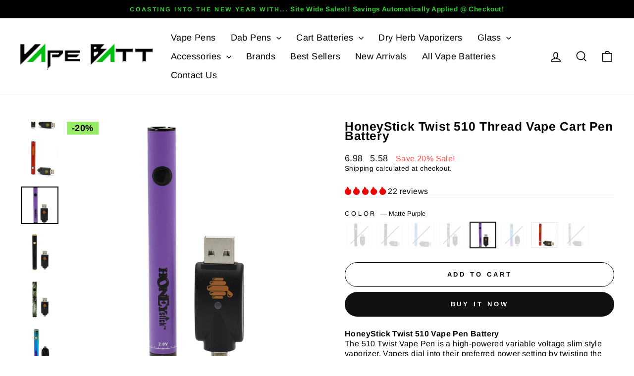

--- FILE ---
content_type: text/html; charset=utf-8
request_url: https://vapebatt.com/collections/vape-shop/products/honeystick-twist-510-vape-pen-battery
body_size: 50060
content:
<!doctype html>
<html class="no-js" lang="en" dir="ltr">
<head>
  <meta charset="utf-8">
  <meta http-equiv="X-UA-Compatible" content="IE=edge,chrome=1">
  <meta name="viewport" content="width=device-width,initial-scale=1">
  <meta name="theme-color" content="#111111">
  <link rel="canonical" href="https://vapebatt.com/products/honeystick-twist-510-vape-pen-battery">
  <link rel="preconnect" href="https://cdn.shopify.com" crossorigin>
  <link rel="preconnect" href="https://fonts.shopifycdn.com" crossorigin>
  <link rel="dns-prefetch" href="https://productreviews.shopifycdn.com">
  <link rel="dns-prefetch" href="https://ajax.googleapis.com">
  <link rel="dns-prefetch" href="https://maps.googleapis.com">
  <link rel="dns-prefetch" href="https://maps.gstatic.com"><link rel="shortcut icon" href="//vapebatt.com/cdn/shop/files/fav_32x32.png?v=1653169242" type="image/png" /><title>Twist VV Vape Pen Battery for 510 Cartridges
&ndash; Vape Batt
</title>
<meta name="description" content="Twist VV Vape Pen Battery for 510 Cartridges HoneyStick 510 Twist Vape Pen Battery For those looking for a more colorful flair to the best vape pen battery"><meta property="og:site_name" content="Vape Batt">
  <meta property="og:url" content="https://vapebatt.com/products/honeystick-twist-510-vape-pen-battery">
  <meta property="og:title" content="HoneyStick Twist 510 Thread Vape Cart Pen Battery">
  <meta property="og:type" content="product">
  <meta property="og:description" content="Twist VV Vape Pen Battery for 510 Cartridges HoneyStick 510 Twist Vape Pen Battery For those looking for a more colorful flair to the best vape pen battery"><meta property="og:image" content="http://vapebatt.com/cdn/shop/products/twist-vv-vape-pen-battery.jpg?v=1610584541">
    <meta property="og:image:secure_url" content="https://vapebatt.com/cdn/shop/products/twist-vv-vape-pen-battery.jpg?v=1610584541">
    <meta property="og:image:width" content="1200">
    <meta property="og:image:height" content="1200"><meta name="twitter:site" content="@">
  <meta name="twitter:card" content="summary_large_image">
  <meta name="twitter:title" content="HoneyStick Twist 510 Thread Vape Cart Pen Battery">
  <meta name="twitter:description" content="Twist VV Vape Pen Battery for 510 Cartridges HoneyStick 510 Twist Vape Pen Battery For those looking for a more colorful flair to the best vape pen battery">
<style data-shopify>@font-face {
  font-family: Arimo;
  font-weight: 700;
  font-style: normal;
  font-display: swap;
  src: url("//vapebatt.com/cdn/fonts/arimo/arimo_n7.1d2d0638e6a1228d86beb0e10006e3280ccb2d04.woff2") format("woff2"),
       url("//vapebatt.com/cdn/fonts/arimo/arimo_n7.f4b9139e8eac4a17b38b8707044c20f54c3be479.woff") format("woff");
}

  @font-face {
  font-family: Arimo;
  font-weight: 400;
  font-style: normal;
  font-display: swap;
  src: url("//vapebatt.com/cdn/fonts/arimo/arimo_n4.a7efb558ca22d2002248bbe6f302a98edee38e35.woff2") format("woff2"),
       url("//vapebatt.com/cdn/fonts/arimo/arimo_n4.0da809f7d1d5ede2a73be7094ac00741efdb6387.woff") format("woff");
}


  @font-face {
  font-family: Arimo;
  font-weight: 600;
  font-style: normal;
  font-display: swap;
  src: url("//vapebatt.com/cdn/fonts/arimo/arimo_n6.9c18b0befd86597f319b7d7f925727d04c262b32.woff2") format("woff2"),
       url("//vapebatt.com/cdn/fonts/arimo/arimo_n6.422bf6679b81a8bfb1b25d19299a53688390c2b9.woff") format("woff");
}

  @font-face {
  font-family: Arimo;
  font-weight: 400;
  font-style: italic;
  font-display: swap;
  src: url("//vapebatt.com/cdn/fonts/arimo/arimo_i4.438ddb21a1b98c7230698d70dc1a21df235701b2.woff2") format("woff2"),
       url("//vapebatt.com/cdn/fonts/arimo/arimo_i4.0e1908a0dc1ec32fabb5a03a0c9ee2083f82e3d7.woff") format("woff");
}

  @font-face {
  font-family: Arimo;
  font-weight: 600;
  font-style: italic;
  font-display: swap;
  src: url("//vapebatt.com/cdn/fonts/arimo/arimo_i6.f0bf3dae51f72fa5b2cefdfe865a6fbb7701a14c.woff2") format("woff2"),
       url("//vapebatt.com/cdn/fonts/arimo/arimo_i6.3489f579170784cd222ed21c14f1e8f1a3c0d044.woff") format("woff");
}

</style><link href="//vapebatt.com/cdn/shop/t/22/assets/theme.css?v=119691714949929222161738707701" rel="stylesheet" type="text/css" media="all" />
<style data-shopify>:root {
    --typeHeaderPrimary: Arimo;
    --typeHeaderFallback: sans-serif;
    --typeHeaderSize: 29px;
    --typeHeaderWeight: 700;
    --typeHeaderLineHeight: 0.8;
    --typeHeaderSpacing: 0.025em;

    --typeBasePrimary:Arimo;
    --typeBaseFallback:sans-serif;
    --typeBaseSize: 16px;
    --typeBaseWeight: 400;
    --typeBaseSpacing: 0.025em;
    --typeBaseLineHeight: 1.3;
    --typeBaselineHeightMinus01: 1.2;

    --typeCollectionTitle: 24px;

    --iconWeight: 4px;
    --iconLinecaps: miter;

    
        --buttonRadius: 50px;
    

    --colorGridOverlayOpacity: 0.2;
    }

    .placeholder-content {
    background-image: linear-gradient(100deg, #e5e5e5 40%, #dddddd 63%, #e5e5e5 79%);
    }</style><script>
    document.documentElement.className = document.documentElement.className.replace('no-js', 'js');

    window.theme = window.theme || {};
    theme.routes = {
      home: "/",
      cart: "/cart.js",
      cartPage: "/cart",
      cartAdd: "/cart/add.js",
      cartChange: "/cart/change.js",
      search: "/search",
      predictiveSearch: "/search/suggest"
    };
    theme.strings = {
      soldOut: "Sold Out",
      unavailable: "Unavailable",
      inStockLabel: "In stock, ready to ship",
      oneStockLabel: "Low stock - [count] item left",
      otherStockLabel: "Low stock - [count] items left",
      willNotShipUntil: "Ready to ship [date]",
      willBeInStockAfter: "Back in stock [date]",
      waitingForStock: "Inventory on the way",
      savePrice: "Save [saved_amount] Sale!",
      cartEmpty: "Your cart is currently empty.",
      cartTermsConfirmation: "You must agree with the terms and conditions of sales to check out",
      searchCollections: "Collections",
      searchPages: "Pages",
      searchArticles: "Articles",
      productFrom: "from ",
      maxQuantity: "You can only have [quantity] of [title] in your cart."
    };
    theme.settings = {
      cartType: "drawer",
      isCustomerTemplate: false,
      moneyFormat: "{{amount}}",
      saveType: "percent",
      productImageSize: "square",
      productImageCover: false,
      predictiveSearch: false,
      predictiveSearchType: null,
      predictiveSearchVendor: false,
      predictiveSearchPrice: false,
      quickView: false,
      themeName: 'Impulse',
      themeVersion: "7.4.0"
    };
  </script>

  <script>window.performance && window.performance.mark && window.performance.mark('shopify.content_for_header.start');</script><meta name="google-site-verification" content="WAyKkN01bbWfzQKfcBl_knWtHAfYkpO3aVlEIoVUGhU">
<meta id="shopify-digital-wallet" name="shopify-digital-wallet" content="/52609941658/digital_wallets/dialog">
<link rel="alternate" type="application/json+oembed" href="https://vapebatt.com/products/honeystick-twist-510-vape-pen-battery.oembed">
<script async="async" src="/checkouts/internal/preloads.js?locale=en-US"></script>
<script id="shopify-features" type="application/json">{"accessToken":"3302ad88c01a923f117e6b51543075ee","betas":["rich-media-storefront-analytics"],"domain":"vapebatt.com","predictiveSearch":true,"shopId":52609941658,"locale":"en"}</script>
<script>var Shopify = Shopify || {};
Shopify.shop = "vapebatt.myshopify.com";
Shopify.locale = "en";
Shopify.currency = {"active":"USD","rate":"1.0"};
Shopify.country = "US";
Shopify.theme = {"name":"Copy of Odd4 theme - main theme","id":148412694753,"schema_name":"Impulse","schema_version":"7.4.0","theme_store_id":857,"role":"main"};
Shopify.theme.handle = "null";
Shopify.theme.style = {"id":null,"handle":null};
Shopify.cdnHost = "vapebatt.com/cdn";
Shopify.routes = Shopify.routes || {};
Shopify.routes.root = "/";</script>
<script type="module">!function(o){(o.Shopify=o.Shopify||{}).modules=!0}(window);</script>
<script>!function(o){function n(){var o=[];function n(){o.push(Array.prototype.slice.apply(arguments))}return n.q=o,n}var t=o.Shopify=o.Shopify||{};t.loadFeatures=n(),t.autoloadFeatures=n()}(window);</script>
<script id="shop-js-analytics" type="application/json">{"pageType":"product"}</script>
<script defer="defer" async type="module" src="//vapebatt.com/cdn/shopifycloud/shop-js/modules/v2/client.init-shop-cart-sync_BApSsMSl.en.esm.js"></script>
<script defer="defer" async type="module" src="//vapebatt.com/cdn/shopifycloud/shop-js/modules/v2/chunk.common_CBoos6YZ.esm.js"></script>
<script type="module">
  await import("//vapebatt.com/cdn/shopifycloud/shop-js/modules/v2/client.init-shop-cart-sync_BApSsMSl.en.esm.js");
await import("//vapebatt.com/cdn/shopifycloud/shop-js/modules/v2/chunk.common_CBoos6YZ.esm.js");

  window.Shopify.SignInWithShop?.initShopCartSync?.({"fedCMEnabled":true,"windoidEnabled":true});

</script>
<script>(function() {
  var isLoaded = false;
  function asyncLoad() {
    if (isLoaded) return;
    isLoaded = true;
    var urls = ["https:\/\/static-us.afterpay.com\/shopify\/afterpay-attract\/afterpay-attract-widget.js?shop=vapebatt.myshopify.com","https:\/\/widget-api-ng.yeps.io\/loader\/01924899-6867-2ce4-d2fd-cca6a9f80716.js?shop=vapebatt.myshopify.com","https:\/\/d1639lhkj5l89m.cloudfront.net\/js\/storefront\/uppromote.js?shop=vapebatt.myshopify.com","https:\/\/candyrack.ds-cdn.com\/static\/main.js?shop=vapebatt.myshopify.com","https:\/\/cdn.hextom.com\/js\/freeshippingbar.js?shop=vapebatt.myshopify.com"];
    for (var i = 0; i < urls.length; i++) {
      var s = document.createElement('script');
      s.type = 'text/javascript';
      s.async = true;
      s.src = urls[i];
      var x = document.getElementsByTagName('script')[0];
      x.parentNode.insertBefore(s, x);
    }
  };
  if(window.attachEvent) {
    window.attachEvent('onload', asyncLoad);
  } else {
    window.addEventListener('load', asyncLoad, false);
  }
})();</script>
<script id="__st">var __st={"a":52609941658,"offset":-18000,"reqid":"b788f464-dc38-44ad-81f9-5e04c807ac1b-1768883853","pageurl":"vapebatt.com\/collections\/vape-shop\/products\/honeystick-twist-510-vape-pen-battery","u":"e99586ef4be1","p":"product","rtyp":"product","rid":6076427731098};</script>
<script>window.ShopifyPaypalV4VisibilityTracking = true;</script>
<script id="captcha-bootstrap">!function(){'use strict';const t='contact',e='account',n='new_comment',o=[[t,t],['blogs',n],['comments',n],[t,'customer']],c=[[e,'customer_login'],[e,'guest_login'],[e,'recover_customer_password'],[e,'create_customer']],r=t=>t.map((([t,e])=>`form[action*='/${t}']:not([data-nocaptcha='true']) input[name='form_type'][value='${e}']`)).join(','),a=t=>()=>t?[...document.querySelectorAll(t)].map((t=>t.form)):[];function s(){const t=[...o],e=r(t);return a(e)}const i='password',u='form_key',d=['recaptcha-v3-token','g-recaptcha-response','h-captcha-response',i],f=()=>{try{return window.sessionStorage}catch{return}},m='__shopify_v',_=t=>t.elements[u];function p(t,e,n=!1){try{const o=window.sessionStorage,c=JSON.parse(o.getItem(e)),{data:r}=function(t){const{data:e,action:n}=t;return t[m]||n?{data:e,action:n}:{data:t,action:n}}(c);for(const[e,n]of Object.entries(r))t.elements[e]&&(t.elements[e].value=n);n&&o.removeItem(e)}catch(o){console.error('form repopulation failed',{error:o})}}const l='form_type',E='cptcha';function T(t){t.dataset[E]=!0}const w=window,h=w.document,L='Shopify',v='ce_forms',y='captcha';let A=!1;((t,e)=>{const n=(g='f06e6c50-85a8-45c8-87d0-21a2b65856fe',I='https://cdn.shopify.com/shopifycloud/storefront-forms-hcaptcha/ce_storefront_forms_captcha_hcaptcha.v1.5.2.iife.js',D={infoText:'Protected by hCaptcha',privacyText:'Privacy',termsText:'Terms'},(t,e,n)=>{const o=w[L][v],c=o.bindForm;if(c)return c(t,g,e,D).then(n);var r;o.q.push([[t,g,e,D],n]),r=I,A||(h.body.append(Object.assign(h.createElement('script'),{id:'captcha-provider',async:!0,src:r})),A=!0)});var g,I,D;w[L]=w[L]||{},w[L][v]=w[L][v]||{},w[L][v].q=[],w[L][y]=w[L][y]||{},w[L][y].protect=function(t,e){n(t,void 0,e),T(t)},Object.freeze(w[L][y]),function(t,e,n,w,h,L){const[v,y,A,g]=function(t,e,n){const i=e?o:[],u=t?c:[],d=[...i,...u],f=r(d),m=r(i),_=r(d.filter((([t,e])=>n.includes(e))));return[a(f),a(m),a(_),s()]}(w,h,L),I=t=>{const e=t.target;return e instanceof HTMLFormElement?e:e&&e.form},D=t=>v().includes(t);t.addEventListener('submit',(t=>{const e=I(t);if(!e)return;const n=D(e)&&!e.dataset.hcaptchaBound&&!e.dataset.recaptchaBound,o=_(e),c=g().includes(e)&&(!o||!o.value);(n||c)&&t.preventDefault(),c&&!n&&(function(t){try{if(!f())return;!function(t){const e=f();if(!e)return;const n=_(t);if(!n)return;const o=n.value;o&&e.removeItem(o)}(t);const e=Array.from(Array(32),(()=>Math.random().toString(36)[2])).join('');!function(t,e){_(t)||t.append(Object.assign(document.createElement('input'),{type:'hidden',name:u})),t.elements[u].value=e}(t,e),function(t,e){const n=f();if(!n)return;const o=[...t.querySelectorAll(`input[type='${i}']`)].map((({name:t})=>t)),c=[...d,...o],r={};for(const[a,s]of new FormData(t).entries())c.includes(a)||(r[a]=s);n.setItem(e,JSON.stringify({[m]:1,action:t.action,data:r}))}(t,e)}catch(e){console.error('failed to persist form',e)}}(e),e.submit())}));const S=(t,e)=>{t&&!t.dataset[E]&&(n(t,e.some((e=>e===t))),T(t))};for(const o of['focusin','change'])t.addEventListener(o,(t=>{const e=I(t);D(e)&&S(e,y())}));const B=e.get('form_key'),M=e.get(l),P=B&&M;t.addEventListener('DOMContentLoaded',(()=>{const t=y();if(P)for(const e of t)e.elements[l].value===M&&p(e,B);[...new Set([...A(),...v().filter((t=>'true'===t.dataset.shopifyCaptcha))])].forEach((e=>S(e,t)))}))}(h,new URLSearchParams(w.location.search),n,t,e,['guest_login'])})(!0,!0)}();</script>
<script integrity="sha256-4kQ18oKyAcykRKYeNunJcIwy7WH5gtpwJnB7kiuLZ1E=" data-source-attribution="shopify.loadfeatures" defer="defer" src="//vapebatt.com/cdn/shopifycloud/storefront/assets/storefront/load_feature-a0a9edcb.js" crossorigin="anonymous"></script>
<script data-source-attribution="shopify.dynamic_checkout.dynamic.init">var Shopify=Shopify||{};Shopify.PaymentButton=Shopify.PaymentButton||{isStorefrontPortableWallets:!0,init:function(){window.Shopify.PaymentButton.init=function(){};var t=document.createElement("script");t.src="https://vapebatt.com/cdn/shopifycloud/portable-wallets/latest/portable-wallets.en.js",t.type="module",document.head.appendChild(t)}};
</script>
<script data-source-attribution="shopify.dynamic_checkout.buyer_consent">
  function portableWalletsHideBuyerConsent(e){var t=document.getElementById("shopify-buyer-consent"),n=document.getElementById("shopify-subscription-policy-button");t&&n&&(t.classList.add("hidden"),t.setAttribute("aria-hidden","true"),n.removeEventListener("click",e))}function portableWalletsShowBuyerConsent(e){var t=document.getElementById("shopify-buyer-consent"),n=document.getElementById("shopify-subscription-policy-button");t&&n&&(t.classList.remove("hidden"),t.removeAttribute("aria-hidden"),n.addEventListener("click",e))}window.Shopify?.PaymentButton&&(window.Shopify.PaymentButton.hideBuyerConsent=portableWalletsHideBuyerConsent,window.Shopify.PaymentButton.showBuyerConsent=portableWalletsShowBuyerConsent);
</script>
<script>
  function portableWalletsCleanup(e){e&&e.src&&console.error("Failed to load portable wallets script "+e.src);var t=document.querySelectorAll("shopify-accelerated-checkout .shopify-payment-button__skeleton, shopify-accelerated-checkout-cart .wallet-cart-button__skeleton"),e=document.getElementById("shopify-buyer-consent");for(let e=0;e<t.length;e++)t[e].remove();e&&e.remove()}function portableWalletsNotLoadedAsModule(e){e instanceof ErrorEvent&&"string"==typeof e.message&&e.message.includes("import.meta")&&"string"==typeof e.filename&&e.filename.includes("portable-wallets")&&(window.removeEventListener("error",portableWalletsNotLoadedAsModule),window.Shopify.PaymentButton.failedToLoad=e,"loading"===document.readyState?document.addEventListener("DOMContentLoaded",window.Shopify.PaymentButton.init):window.Shopify.PaymentButton.init())}window.addEventListener("error",portableWalletsNotLoadedAsModule);
</script>

<script type="module" src="https://vapebatt.com/cdn/shopifycloud/portable-wallets/latest/portable-wallets.en.js" onError="portableWalletsCleanup(this)" crossorigin="anonymous"></script>
<script nomodule>
  document.addEventListener("DOMContentLoaded", portableWalletsCleanup);
</script>

<link id="shopify-accelerated-checkout-styles" rel="stylesheet" media="screen" href="https://vapebatt.com/cdn/shopifycloud/portable-wallets/latest/accelerated-checkout-backwards-compat.css" crossorigin="anonymous">
<style id="shopify-accelerated-checkout-cart">
        #shopify-buyer-consent {
  margin-top: 1em;
  display: inline-block;
  width: 100%;
}

#shopify-buyer-consent.hidden {
  display: none;
}

#shopify-subscription-policy-button {
  background: none;
  border: none;
  padding: 0;
  text-decoration: underline;
  font-size: inherit;
  cursor: pointer;
}

#shopify-subscription-policy-button::before {
  box-shadow: none;
}

      </style>

<script>window.performance && window.performance.mark && window.performance.mark('shopify.content_for_header.end');</script>

  <script src="//vapebatt.com/cdn/shop/t/22/assets/vendor-scripts-v11.js" defer="defer"></script><script src="//vapebatt.com/cdn/shop/t/22/assets/theme.js?v=66447858802808184731738546563" defer="defer"></script>




<!-- BEGIN app block: shopify://apps/sales-discounts/blocks/sale-labels/29205fb1-2e68-4d81-a905-d828a51c8413 --><style>#Product-Slider>div+div .hc-sale-tag,.Product__Gallery--stack .Product__SlideItem+.Product__SlideItem .hc-sale-tag,.\#product-card-badge.\@type\:sale,.badge--on-sale,.badge--onsale,.badge.color-sale,.badge.onsale,.flag.sale,.grid-product__on-sale,.grid-product__tag--sale,.hc-sale-tag+.ProductItem__Wrapper .ProductItem__Label,.hc-sale-tag+.badge__container,.hc-sale-tag+.card__inner .badge,.hc-sale-tag+.card__inner+.card__content .card__badge,.hc-sale-tag+link+.card-wrapper .card__badge,.hc-sale-tag+.card__wrapper .card__badge,.hc-sale-tag+.image-wrapper .product-item__badge,.hc-sale-tag+.product--labels,.hc-sale-tag+.product-item__image-wrapper .product-item__label-list,.hc-sale-tag+a .label,.hc-sale-tag+img+.product-item__meta+.product-item__badge,.label .overlay-sale,.lbl.on-sale,.media-column+.media-column .hc-sale-tag,.price__badge-sale,.product-badge--sale,.product-badge__sale,.product-card__label--sale,.product-item__badge--sale,.product-label--on-sale,.product-label--sale,.product-label.sale,.product__badge--sale,.product__badge__item--sale,.product__media-icon,.productitem__badge--sale,.sale-badge,.sale-box,.sale-item.icn,.sale-sticker,.sale_banner,.theme-img+.theme-img .hc-sale-tag,.hc-sale-tag+a+.badge,.hc-sale-tag+div .badge{display:none!important}.facets__display{z-index:3!important}.indiv-product .hc-sale-tag,.product-item--with-hover-swatches .hc-sale-tag,.product-recommendations .hc-sale-tag{z-index:3}#Product-Slider .hc-sale-tag{z-index:6}.product-holder .hc-sale-tag{z-index:9}.apply-gallery-animation .hc-product-page{z-index:10}.product-card.relative.flex.flex-col .hc-sale-tag{z-index:21}@media only screen and (min-width:750px){.product-gallery-item+.product-gallery-item .hc-sale-tag,.product__slide+.product__slide .hc-sale-tag,.yv-product-slider-item+.yv-product-slider-item .hc-sale-tag{display:none!important}}@media (min-width:960px){.product__media-item+.product__media-item .hc-sale-tag,.splide__slide+.splide__slide .hc-sale-tag{display:none!important}}
</style>
<script>
  let hcSaleLabelSettings = {
    domain: "vapebatt.myshopify.com",
    variants: [{"id":44027961049313,"title":"Black \u0026 Gold","option1":"Black \u0026 Gold","option2":null,"option3":null,"sku":"H094-BLKGLD","requires_shipping":true,"taxable":true,"featured_image":{"id":40354513748193,"product_id":6076427731098,"position":10,"created_at":"2023-08-19T15:24:57-04:00","updated_at":"2023-08-19T15:24:59-04:00","alt":"HoneyStick Twist 510 Vape Cart Pen Battery  Honeystick Matte Black  ","width":1200,"height":1200,"src":"\/\/vapebatt.com\/cdn\/shop\/files\/twist-black-gold-510-thread-battery.jpg?v=1692473099","variant_ids":[44027961049313]},"available":false,"name":"HoneyStick Twist 510 Thread Vape Cart Pen Battery - Black \u0026 Gold","public_title":"Black \u0026 Gold","options":["Black \u0026 Gold"],"price":558,"weight":85,"compare_at_price":698,"inventory_management":"shopify","barcode":"","featured_media":{"alt":"HoneyStick Twist 510 Vape Cart Pen Battery  Honeystick Matte Black  ","id":32959793660129,"position":10,"preview_image":{"aspect_ratio":1.0,"height":1200,"width":1200,"src":"\/\/vapebatt.com\/cdn\/shop\/files\/twist-black-gold-510-thread-battery.jpg?v=1692473099"}},"requires_selling_plan":false,"selling_plan_allocations":[]},{"id":37589949513882,"title":"Black \u0026 Silver","option1":"Black \u0026 Silver","option2":null,"option3":null,"sku":"H094-BLKSLV","requires_shipping":true,"taxable":true,"featured_image":{"id":20999745077402,"product_id":6076427731098,"position":7,"created_at":"2021-01-13T19:35:47-05:00","updated_at":"2021-01-13T19:35:47-05:00","alt":"HoneyStick Twist 510 Vape Cart Pen Battery  Honeystick BLACK  ","width":1200,"height":1200,"src":"\/\/vapebatt.com\/cdn\/shop\/products\/honeystick-twist-vape-pen-battery-black_1.jpg?v=1610584547","variant_ids":[37589949513882]},"available":false,"name":"HoneyStick Twist 510 Thread Vape Cart Pen Battery - Black \u0026 Silver","public_title":"Black \u0026 Silver","options":["Black \u0026 Silver"],"price":558,"weight":85,"compare_at_price":698,"inventory_management":"shopify","barcode":"","featured_media":{"alt":"HoneyStick Twist 510 Vape Cart Pen Battery  Honeystick BLACK  ","id":13176091836570,"position":7,"preview_image":{"aspect_ratio":1.0,"height":1200,"width":1200,"src":"\/\/vapebatt.com\/cdn\/shop\/products\/honeystick-twist-vape-pen-battery-black_1.jpg?v=1610584547"}},"requires_selling_plan":false,"selling_plan_allocations":[]},{"id":37589949448346,"title":"Blue","option1":"Blue","option2":null,"option3":null,"sku":"H094-BLU","requires_shipping":true,"taxable":true,"featured_image":{"id":20999744585882,"product_id":6076427731098,"position":5,"created_at":"2021-01-13T19:35:43-05:00","updated_at":"2021-01-13T19:35:43-05:00","alt":"HoneyStick Twist 510 Vape Cart Pen Battery  Honeystick BLUE  ","width":1200,"height":1200,"src":"\/\/vapebatt.com\/cdn\/shop\/products\/honeystick-twist-vape-pen-battery-blue_1.jpg?v=1610584543","variant_ids":[37589949448346]},"available":false,"name":"HoneyStick Twist 510 Thread Vape Cart Pen Battery - Blue","public_title":"Blue","options":["Blue"],"price":558,"weight":85,"compare_at_price":698,"inventory_management":"shopify","barcode":"","featured_media":{"alt":"HoneyStick Twist 510 Vape Cart Pen Battery  Honeystick BLUE  ","id":13176091345050,"position":5,"preview_image":{"aspect_ratio":1.0,"height":1200,"width":1200,"src":"\/\/vapebatt.com\/cdn\/shop\/products\/honeystick-twist-vape-pen-battery-blue_1.jpg?v=1610584543"}},"requires_selling_plan":false,"selling_plan_allocations":[]},{"id":44027960623329,"title":"Camo","option1":"Camo","option2":null,"option3":null,"sku":"H094-CMO","requires_shipping":true,"taxable":true,"featured_image":{"id":40354513649889,"product_id":6076427731098,"position":11,"created_at":"2023-08-19T15:24:57-04:00","updated_at":"2023-08-19T15:24:58-04:00","alt":"HoneyStick Twist 510 Vape Cart Pen Battery  Honeystick Camo  ","width":1200,"height":1200,"src":"\/\/vapebatt.com\/cdn\/shop\/files\/twist-green-camo-510-thread-battery.jpg?v=1692473098","variant_ids":[44027960623329]},"available":false,"name":"HoneyStick Twist 510 Thread Vape Cart Pen Battery - Camo","public_title":"Camo","options":["Camo"],"price":558,"weight":85,"compare_at_price":698,"inventory_management":"shopify","barcode":"","featured_media":{"alt":"HoneyStick Twist 510 Vape Cart Pen Battery  Honeystick Camo  ","id":32959793692897,"position":11,"preview_image":{"aspect_ratio":1.0,"height":1200,"width":1200,"src":"\/\/vapebatt.com\/cdn\/shop\/files\/twist-green-camo-510-thread-battery.jpg?v=1692473098"}},"requires_selling_plan":false,"selling_plan_allocations":[]},{"id":44027962097889,"title":"Matte Purple","option1":"Matte Purple","option2":null,"option3":null,"sku":"H094-MPU","requires_shipping":true,"taxable":true,"featured_image":{"id":40354513715425,"product_id":6076427731098,"position":9,"created_at":"2023-08-19T15:24:57-04:00","updated_at":"2023-08-19T15:24:59-04:00","alt":"HoneyStick Twist 510 Vape Cart Pen Battery  Honeystick Matte Purple  ","width":1200,"height":1200,"src":"\/\/vapebatt.com\/cdn\/shop\/files\/twist-purple-510-thread-battery.jpg?v=1692473099","variant_ids":[44027962097889]},"available":true,"name":"HoneyStick Twist 510 Thread Vape Cart Pen Battery - Matte Purple","public_title":"Matte Purple","options":["Matte Purple"],"price":558,"weight":85,"compare_at_price":698,"inventory_management":"shopify","barcode":"","featured_media":{"alt":"HoneyStick Twist 510 Vape Cart Pen Battery  Honeystick Matte Purple  ","id":32959793627361,"position":9,"preview_image":{"aspect_ratio":1.0,"height":1200,"width":1200,"src":"\/\/vapebatt.com\/cdn\/shop\/files\/twist-purple-510-thread-battery.jpg?v=1692473099"}},"requires_selling_plan":false,"selling_plan_allocations":[]},{"id":44027962491105,"title":"Rainbow","option1":"Rainbow","option2":null,"option3":null,"sku":"H094-MUL","requires_shipping":true,"taxable":true,"featured_image":{"id":40384209584353,"product_id":6076427731098,"position":12,"created_at":"2023-08-27T23:33:49-04:00","updated_at":"2023-08-27T23:33:51-04:00","alt":"HoneyStick Twist 510 Vape Cart Pen Battery  Honeystick Rainbow  ","width":1200,"height":1200,"src":"\/\/vapebatt.com\/cdn\/shop\/files\/510-thread-twist-battery-multicolor_2_bf87ea06-2a0e-407b-8da3-34267ece4982.jpg?v=1693193631","variant_ids":[44027962491105]},"available":false,"name":"HoneyStick Twist 510 Thread Vape Cart Pen Battery - Rainbow","public_title":"Rainbow","options":["Rainbow"],"price":558,"weight":85,"compare_at_price":698,"inventory_management":"shopify","barcode":"","featured_media":{"alt":"HoneyStick Twist 510 Vape Cart Pen Battery  Honeystick Rainbow  ","id":32989799317729,"position":12,"preview_image":{"aspect_ratio":1.0,"height":1200,"width":1200,"src":"\/\/vapebatt.com\/cdn\/shop\/files\/510-thread-twist-battery-multicolor_2_bf87ea06-2a0e-407b-8da3-34267ece4982.jpg?v=1693193631"}},"requires_selling_plan":false,"selling_plan_allocations":[]},{"id":37589949546650,"title":"Red","option1":"Red","option2":null,"option3":null,"sku":"H094-RED","requires_shipping":true,"taxable":true,"featured_image":{"id":20999745241242,"product_id":6076427731098,"position":8,"created_at":"2021-01-13T19:35:48-05:00","updated_at":"2021-01-13T19:35:48-05:00","alt":"HoneyStick Twist 510 Vape Cart Pen Battery  Honeystick RED  ","width":1200,"height":1200,"src":"\/\/vapebatt.com\/cdn\/shop\/products\/honeystick-twist-vape-pen-battery-red_1.jpg?v=1610584548","variant_ids":[37589949546650]},"available":true,"name":"HoneyStick Twist 510 Thread Vape Cart Pen Battery - Red","public_title":"Red","options":["Red"],"price":558,"weight":85,"compare_at_price":698,"inventory_management":"shopify","barcode":"","featured_media":{"alt":"HoneyStick Twist 510 Vape Cart Pen Battery  Honeystick RED  ","id":13176092000410,"position":8,"preview_image":{"aspect_ratio":1.0,"height":1200,"width":1200,"src":"\/\/vapebatt.com\/cdn\/shop\/products\/honeystick-twist-vape-pen-battery-red_1.jpg?v=1610584548"}},"requires_selling_plan":false,"selling_plan_allocations":[]},{"id":37589949481114,"title":"Silver","option1":"Silver","option2":null,"option3":null,"sku":"H094-SLV","requires_shipping":true,"taxable":true,"featured_image":{"id":20999744782490,"product_id":6076427731098,"position":6,"created_at":"2021-01-13T19:35:45-05:00","updated_at":"2021-01-13T19:35:45-05:00","alt":"HoneyStick Twist 510 Vape Cart Pen Battery  Honeystick SILVER  ","width":1200,"height":1200,"src":"\/\/vapebatt.com\/cdn\/shop\/products\/honeystick-twist-vape-pen-battery-silver_1.jpg?v=1610584545","variant_ids":[37589949481114]},"available":false,"name":"HoneyStick Twist 510 Thread Vape Cart Pen Battery - Silver","public_title":"Silver","options":["Silver"],"price":558,"weight":85,"compare_at_price":698,"inventory_management":"shopify","barcode":"","featured_media":{"alt":"HoneyStick Twist 510 Vape Cart Pen Battery  Honeystick SILVER  ","id":13176091541658,"position":6,"preview_image":{"aspect_ratio":1.0,"height":1200,"width":1200,"src":"\/\/vapebatt.com\/cdn\/shop\/products\/honeystick-twist-vape-pen-battery-silver_1.jpg?v=1610584545"}},"requires_selling_plan":false,"selling_plan_allocations":[]}],
    selectedVariant: {"id":44027962097889,"title":"Matte Purple","option1":"Matte Purple","option2":null,"option3":null,"sku":"H094-MPU","requires_shipping":true,"taxable":true,"featured_image":{"id":40354513715425,"product_id":6076427731098,"position":9,"created_at":"2023-08-19T15:24:57-04:00","updated_at":"2023-08-19T15:24:59-04:00","alt":"HoneyStick Twist 510 Vape Cart Pen Battery  Honeystick Matte Purple  ","width":1200,"height":1200,"src":"\/\/vapebatt.com\/cdn\/shop\/files\/twist-purple-510-thread-battery.jpg?v=1692473099","variant_ids":[44027962097889]},"available":true,"name":"HoneyStick Twist 510 Thread Vape Cart Pen Battery - Matte Purple","public_title":"Matte Purple","options":["Matte Purple"],"price":558,"weight":85,"compare_at_price":698,"inventory_management":"shopify","barcode":"","featured_media":{"alt":"HoneyStick Twist 510 Vape Cart Pen Battery  Honeystick Matte Purple  ","id":32959793627361,"position":9,"preview_image":{"aspect_ratio":1.0,"height":1200,"width":1200,"src":"\/\/vapebatt.com\/cdn\/shop\/files\/twist-purple-510-thread-battery.jpg?v=1692473099"}},"requires_selling_plan":false,"selling_plan_allocations":[]},
    productPageImages: ["\/\/vapebatt.com\/cdn\/shop\/products\/twist-vv-vape-pen-battery.jpg?v=1610584541","\/\/vapebatt.com\/cdn\/shop\/products\/honeystick-twist.jpg?v=1610584541","\/\/vapebatt.com\/cdn\/shop\/products\/twist-variable-voltage-vape-battery.jpg?v=1610584541","\/\/vapebatt.com\/cdn\/shop\/products\/vv-vape-pen-battery.jpg?v=1610584541","\/\/vapebatt.com\/cdn\/shop\/products\/honeystick-twist-vape-pen-battery-blue_1.jpg?v=1610584543","\/\/vapebatt.com\/cdn\/shop\/products\/honeystick-twist-vape-pen-battery-silver_1.jpg?v=1610584545","\/\/vapebatt.com\/cdn\/shop\/products\/honeystick-twist-vape-pen-battery-black_1.jpg?v=1610584547","\/\/vapebatt.com\/cdn\/shop\/products\/honeystick-twist-vape-pen-battery-red_1.jpg?v=1610584548","\/\/vapebatt.com\/cdn\/shop\/files\/twist-purple-510-thread-battery.jpg?v=1692473099","\/\/vapebatt.com\/cdn\/shop\/files\/twist-black-gold-510-thread-battery.jpg?v=1692473099","\/\/vapebatt.com\/cdn\/shop\/files\/twist-green-camo-510-thread-battery.jpg?v=1692473098","\/\/vapebatt.com\/cdn\/shop\/files\/510-thread-twist-battery-multicolor_2_bf87ea06-2a0e-407b-8da3-34267ece4982.jpg?v=1693193631"],
    
  }
</script>
<style>.hc-sale-tag{z-index:2;display:inline-block;width:auto;height:26px;background:#fb485e;position:absolute!important;left:0;top:0;color:#fff;font-size:14px;font-weight:700;line-height:26px;padding:0 10px;}.hc-sale-tag{background:#97eb66!important;color:#000000!important;}.hc-sale-tag span{color:#000000!important}.hc-sale-tag span:before{content:"-"}.hc-sale-tag span{font-size:18px}</style><script>document.addEventListener("DOMContentLoaded",function(){"undefined"!=typeof hcVariants&&function(e){function t(e,t,a){return function(){if(a)return t.apply(this,arguments),e.apply(this,arguments);var n=e.apply(this,arguments);return t.apply(this,arguments),n}}var a=null;function n(){var t=window.location.search.replace(/.*variant=(\d+).*/,"$1");t&&t!=a&&(a=t,e(t))}window.history.pushState=t(history.pushState,n),window.history.replaceState=t(history.replaceState,n),window.addEventListener("popstate",n)}(function(e){let t=null;for(var a=0;a<hcVariants.length;a++)if(hcVariants[a].id==e){t=hcVariants[a];var n=document.querySelectorAll(".hc-product-page.hc-sale-tag");if(t.compare_at_price&&t.compare_at_price>t.price){var r=100*(t.compare_at_price-t.price)/t.compare_at_price;if(null!=r)for(a=0;a<n.length;a++)n[a].childNodes[0].textContent=r.toFixed(0)+"%",n[a].style.display="block";else for(a=0;a<n.length;a++)n[a].style.display="none"}else for(a=0;a<n.length;a++)n[a].style.display="none";break}})});</script> 


<!-- END app block --><!-- BEGIN app block: shopify://apps/also-bought/blocks/app-embed-block/b94b27b4-738d-4d92-9e60-43c22d1da3f2 --><script>
    window.codeblackbelt = window.codeblackbelt || {};
    window.codeblackbelt.shop = window.codeblackbelt.shop || 'vapebatt.myshopify.com';
    
        window.codeblackbelt.productId = 6076427731098;</script><script src="//cdn.codeblackbelt.com/widgets/also-bought/main.min.js?version=2026011923-0500" async></script>
<!-- END app block --><!-- BEGIN app block: shopify://apps/blockify-fraud-filter/blocks/app_embed/2e3e0ba5-0e70-447a-9ec5-3bf76b5ef12e --> 
 
 
    <script>
        window.blockifyShopIdentifier = "vapebatt.myshopify.com";
        window.ipBlockerMetafields = "{\"showOverlayByPass\":false,\"disableSpyExtensions\":false,\"blockUnknownBots\":false,\"activeApp\":true,\"blockByMetafield\":false,\"visitorAnalytic\":true,\"showWatermark\":true}";
        window.blockifyRules = null;
        window.ipblockerBlockTemplate = "{\"customCss\":\"#blockify---container{--bg-blockify: #fff;position:relative}#blockify---container::after{content:'';position:absolute;inset:0;background-repeat:no-repeat !important;background-size:cover !important;background:var(--bg-blockify);z-index:0}#blockify---container #blockify---container__inner{display:flex;flex-direction:column;align-items:center;position:relative;z-index:1}#blockify---container #blockify---container__inner #blockify-block-content{display:flex;flex-direction:column;align-items:center;text-align:center}#blockify---container #blockify---container__inner #blockify-block-content #blockify-block-superTitle{display:none !important}#blockify---container #blockify---container__inner #blockify-block-content #blockify-block-title{font-size:313%;font-weight:bold;margin-top:1em}@media only screen and (min-width: 768px) and (max-width: 1199px){#blockify---container #blockify---container__inner #blockify-block-content #blockify-block-title{font-size:188%}}@media only screen and (max-width: 767px){#blockify---container #blockify---container__inner #blockify-block-content #blockify-block-title{font-size:107%}}#blockify---container #blockify---container__inner #blockify-block-content #blockify-block-description{font-size:125%;margin:1.5em;line-height:1.5}@media only screen and (min-width: 768px) and (max-width: 1199px){#blockify---container #blockify---container__inner #blockify-block-content #blockify-block-description{font-size:88%}}@media only screen and (max-width: 767px){#blockify---container #blockify---container__inner #blockify-block-content #blockify-block-description{font-size:107%}}#blockify---container #blockify---container__inner #blockify-block-content #blockify-block-description #blockify-block-text-blink{display:none !important}#blockify---container #blockify---container__inner #blockify-logo-block-image{position:relative;width:400px;height:auto;max-height:300px}@media only screen and (max-width: 767px){#blockify---container #blockify---container__inner #blockify-logo-block-image{width:200px}}#blockify---container #blockify---container__inner #blockify-logo-block-image::before{content:'';display:block;padding-bottom:56.2%}#blockify---container #blockify---container__inner #blockify-logo-block-image img{position:absolute;top:0;left:0;width:100%;height:100%;object-fit:contain}\\n\",\"logoImage\":{\"active\":true,\"value\":\"https:\/\/fraud.blockifyapp.com\/s\/api\/public\/assets\/default-thumbnail.png\",\"altText\":\"Red octagonal stop sign with a black hand symbol in the center, indicating a warning or prohibition\"},\"superTitle\":{\"active\":false,\"text\":\"403\",\"color\":\"#899df1\"},\"title\":{\"active\":true,\"text\":\"Access Denied\",\"color\":\"#000\"},\"description\":{\"active\":true,\"text\":\"The site owner may have set restrictions that prevent you from accessing the site. Please contact the site owner for access.\",\"color\":\"#000\"},\"background\":{\"active\":true,\"value\":\"#fff\",\"type\":\"1\",\"colorFrom\":null,\"colorTo\":null}}";

        
            window.blockifyProductCollections = [409785991393,236046352538,236046287002,236056903834,409233391841,448688849121,415321391329,236056739994,458690003169,236046876826,458690429153,458690298081,459078107361,448409665761,238187380890,415321424097,238077083802,448420610273,431031615713,415321456865,236046778522,236056707226,435390120161,415467208929,236056641690];
        
    </script>
<link href="https://cdn.shopify.com/extensions/019bc61e-5a2c-71e1-9b16-ae80802f2aca/blockify-shopify-287/assets/blockify-embed.min.js" as="script" type="text/javascript" rel="preload"><link href="https://cdn.shopify.com/extensions/019bc61e-5a2c-71e1-9b16-ae80802f2aca/blockify-shopify-287/assets/prevent-bypass-script.min.js" as="script" type="text/javascript" rel="preload">
<script type="text/javascript">
    window.blockifyBaseUrl = 'https://fraud.blockifyapp.com/s/api';
    window.blockifyPublicUrl = 'https://fraud.blockifyapp.com/s/api/public';
    window.bucketUrl = 'https://storage.synctrack.io/megamind-fraud';
    window.storefrontApiUrl  = 'https://fraud.blockifyapp.com/p/api';
</script>
<script type="text/javascript">
  window.blockifyChecking = true;
</script>
<script id="blockifyScriptByPass" type="text/javascript" src=https://cdn.shopify.com/extensions/019bc61e-5a2c-71e1-9b16-ae80802f2aca/blockify-shopify-287/assets/prevent-bypass-script.min.js async></script>
<script id="blockifyScriptTag" type="text/javascript" src=https://cdn.shopify.com/extensions/019bc61e-5a2c-71e1-9b16-ae80802f2aca/blockify-shopify-287/assets/blockify-embed.min.js async></script>


<!-- END app block --><!-- BEGIN app block: shopify://apps/judge-me-reviews/blocks/judgeme_core/61ccd3b1-a9f2-4160-9fe9-4fec8413e5d8 --><!-- Start of Judge.me Core -->






<link rel="dns-prefetch" href="https://cdnwidget.judge.me">
<link rel="dns-prefetch" href="https://cdn.judge.me">
<link rel="dns-prefetch" href="https://cdn1.judge.me">
<link rel="dns-prefetch" href="https://api.judge.me">

<script data-cfasync='false' class='jdgm-settings-script'>window.jdgmSettings={"pagination":5,"disable_web_reviews":true,"badge_no_review_text":"No reviews","badge_n_reviews_text":"{{ n }} review/reviews","badge_star_color":"#EA0707","hide_badge_preview_if_no_reviews":true,"badge_hide_text":false,"enforce_center_preview_badge":false,"widget_title":"Customer Reviews","widget_open_form_text":"Write a review","widget_close_form_text":"Cancel review","widget_refresh_page_text":"Refresh page","widget_summary_text":"Based on {{ number_of_reviews }} review/reviews","widget_no_review_text":"Be the first to write a review","widget_name_field_text":"Display name","widget_verified_name_field_text":"Verified Name (public)","widget_name_placeholder_text":"Display name","widget_required_field_error_text":"This field is required.","widget_email_field_text":"Email address","widget_verified_email_field_text":"Verified Email (private, can not be edited)","widget_email_placeholder_text":"Your email address","widget_email_field_error_text":"Please enter a valid email address.","widget_rating_field_text":"Rating","widget_review_title_field_text":"Review Title","widget_review_title_placeholder_text":"Give your review a title","widget_review_body_field_text":"Review content","widget_review_body_placeholder_text":"Start writing here...","widget_pictures_field_text":"Picture/Video (optional)","widget_submit_review_text":"Submit Review","widget_submit_verified_review_text":"Submit Verified Review","widget_submit_success_msg_with_auto_publish":"Thank you! Please refresh the page in a few moments to see your review. You can remove or edit your review by logging into \u003ca href='https://judge.me/login' target='_blank' rel='nofollow noopener'\u003eJudge.me\u003c/a\u003e","widget_submit_success_msg_no_auto_publish":"Thank you! Your review will be published as soon as it is approved by the shop admin. You can remove or edit your review by logging into \u003ca href='https://judge.me/login' target='_blank' rel='nofollow noopener'\u003eJudge.me\u003c/a\u003e","widget_show_default_reviews_out_of_total_text":"Showing {{ n_reviews_shown }} out of {{ n_reviews }} reviews.","widget_show_all_link_text":"Show all","widget_show_less_link_text":"Show less","widget_author_said_text":"{{ reviewer_name }} said:","widget_days_text":"{{ n }} days ago","widget_weeks_text":"{{ n }} week/weeks ago","widget_months_text":"{{ n }} month/months ago","widget_years_text":"{{ n }} year/years ago","widget_yesterday_text":"Yesterday","widget_today_text":"Today","widget_replied_text":"\u003e\u003e {{ shop_name }} replied:","widget_read_more_text":"Read more","widget_reviewer_name_as_initial":"last_initial","widget_rating_filter_color":"#05bd12","widget_rating_filter_see_all_text":"See all reviews","widget_sorting_most_recent_text":"Most Recent","widget_sorting_highest_rating_text":"Highest Rating","widget_sorting_lowest_rating_text":"Lowest Rating","widget_sorting_with_pictures_text":"Only Pictures","widget_sorting_most_helpful_text":"Most Helpful","widget_open_question_form_text":"Ask a question","widget_reviews_subtab_text":"Reviews","widget_questions_subtab_text":"Questions","widget_question_label_text":"Question","widget_answer_label_text":"Answer","widget_question_placeholder_text":"Write your question here","widget_submit_question_text":"Submit Question","widget_question_submit_success_text":"Thank you for your question! We will notify you once it gets answered.","widget_star_color":"#EA0707","verified_badge_text":"Verified","verified_badge_bg_color":"","verified_badge_text_color":"","verified_badge_placement":"removed","widget_review_max_height":3,"widget_hide_border":false,"widget_social_share":false,"widget_thumb":false,"widget_review_location_show":false,"widget_location_format":"city_state_only","all_reviews_include_out_of_store_products":true,"all_reviews_out_of_store_text":"(out of store)","all_reviews_pagination":100,"all_reviews_product_name_prefix_text":"about","enable_review_pictures":true,"enable_question_anwser":true,"widget_theme":"","review_date_format":"mm/dd/yy","default_sort_method":"most-recent","widget_product_reviews_subtab_text":"Product Reviews","widget_shop_reviews_subtab_text":"Shop Reviews","widget_other_products_reviews_text":"Reviews for other products","widget_store_reviews_subtab_text":"Store reviews","widget_no_store_reviews_text":"This store hasn't received any reviews yet","widget_web_restriction_product_reviews_text":"This product hasn't received any reviews yet","widget_no_items_text":"No items found","widget_show_more_text":"Show more","widget_write_a_store_review_text":"Write a Store Review","widget_other_languages_heading":"Reviews in Other Languages","widget_translate_review_text":"Translate review to {{ language }}","widget_translating_review_text":"Translating...","widget_show_original_translation_text":"Show original ({{ language }})","widget_translate_review_failed_text":"Review couldn't be translated.","widget_translate_review_retry_text":"Retry","widget_translate_review_try_again_later_text":"Try again later","show_product_url_for_grouped_product":false,"widget_sorting_pictures_first_text":"Pictures First","show_pictures_on_all_rev_page_mobile":false,"show_pictures_on_all_rev_page_desktop":false,"floating_tab_hide_mobile_install_preference":false,"floating_tab_button_name":"★ Reviews","floating_tab_title":"Let customers speak for us","floating_tab_button_color":"","floating_tab_button_background_color":"","floating_tab_url":"","floating_tab_url_enabled":false,"floating_tab_tab_style":"text","all_reviews_text_badge_text":"Customers rate us {{ shop.metafields.judgeme.all_reviews_rating | round: 1 }}/5 based on {{ shop.metafields.judgeme.all_reviews_count }} reviews.","all_reviews_text_badge_text_branded_style":"{{ shop.metafields.judgeme.all_reviews_rating | round: 1 }} out of 5 stars based on {{ shop.metafields.judgeme.all_reviews_count }} reviews","is_all_reviews_text_badge_a_link":false,"show_stars_for_all_reviews_text_badge":false,"all_reviews_text_badge_url":"","all_reviews_text_style":"text","all_reviews_text_color_style":"judgeme_brand_color","all_reviews_text_color":"#108474","all_reviews_text_show_jm_brand":true,"featured_carousel_show_header":true,"featured_carousel_title":"Let customers speak for us","testimonials_carousel_title":"Customers are saying","videos_carousel_title":"Real customer stories","cards_carousel_title":"Customers are saying","featured_carousel_count_text":"from our customers","featured_carousel_add_link_to_all_reviews_page":false,"featured_carousel_url":"","featured_carousel_show_images":true,"featured_carousel_autoslide_interval":5,"featured_carousel_arrows_on_the_sides":false,"featured_carousel_height":250,"featured_carousel_width":80,"featured_carousel_image_size":0,"featured_carousel_image_height":250,"featured_carousel_arrow_color":"#eeeeee","verified_count_badge_style":"vintage","verified_count_badge_orientation":"horizontal","verified_count_badge_color_style":"judgeme_brand_color","verified_count_badge_color":"#108474","is_verified_count_badge_a_link":false,"verified_count_badge_url":"","verified_count_badge_show_jm_brand":true,"widget_rating_preset_default":5,"widget_first_sub_tab":"product-reviews","widget_show_histogram":true,"widget_histogram_use_custom_color":true,"widget_pagination_use_custom_color":true,"widget_star_use_custom_color":true,"widget_verified_badge_use_custom_color":false,"widget_write_review_use_custom_color":false,"picture_reminder_submit_button":"Upload Pictures","enable_review_videos":false,"mute_video_by_default":false,"widget_sorting_videos_first_text":"Videos First","widget_review_pending_text":"Pending","featured_carousel_items_for_large_screen":4,"social_share_options_order":"Facebook,Twitter","remove_microdata_snippet":true,"disable_json_ld":false,"enable_json_ld_products":false,"preview_badge_show_question_text":false,"preview_badge_no_question_text":"No questions","preview_badge_n_question_text":"{{ number_of_questions }} question/questions","qa_badge_show_icon":false,"qa_badge_position":"same-row","remove_judgeme_branding":false,"widget_add_search_bar":false,"widget_search_bar_placeholder":"Search","widget_sorting_verified_only_text":"Verified only","featured_carousel_theme":"card","featured_carousel_show_rating":true,"featured_carousel_show_title":true,"featured_carousel_show_body":true,"featured_carousel_show_date":false,"featured_carousel_show_reviewer":true,"featured_carousel_show_product":false,"featured_carousel_header_background_color":"#108474","featured_carousel_header_text_color":"#ffffff","featured_carousel_name_product_separator":"reviewed","featured_carousel_full_star_background":"#02b909","featured_carousel_empty_star_background":"#dadada","featured_carousel_vertical_theme_background":"#f9fafb","featured_carousel_verified_badge_enable":false,"featured_carousel_verified_badge_color":"#108474","featured_carousel_border_style":"round","featured_carousel_review_line_length_limit":3,"featured_carousel_more_reviews_button_text":"Read more reviews","featured_carousel_view_product_button_text":"View product","all_reviews_page_load_reviews_on":"scroll","all_reviews_page_load_more_text":"Load More Reviews","disable_fb_tab_reviews":false,"enable_ajax_cdn_cache":false,"widget_public_name_text":"displayed publicly like","default_reviewer_name":"John Smith","default_reviewer_name_has_non_latin":true,"widget_reviewer_anonymous":"Anonymous","medals_widget_title":"Judge.me Review Medals","medals_widget_background_color":"#010101","medals_widget_position":"footer_all_pages","medals_widget_border_color":"#f9fafb","medals_widget_verified_text_position":"left","medals_widget_use_monochromatic_version":false,"medals_widget_elements_color":"#05BD12","show_reviewer_avatar":true,"widget_invalid_yt_video_url_error_text":"Not a YouTube video URL","widget_max_length_field_error_text":"Please enter no more than {0} characters.","widget_show_country_flag":false,"widget_show_collected_via_shop_app":true,"widget_verified_by_shop_badge_style":"light","widget_verified_by_shop_text":"Verified by Shop","widget_show_photo_gallery":false,"widget_load_with_code_splitting":true,"widget_ugc_install_preference":false,"widget_ugc_title":"Made by us, Shared by you","widget_ugc_subtitle":"Tag us to see your picture featured in our page","widget_ugc_arrows_color":"#ffffff","widget_ugc_primary_button_text":"Buy Now","widget_ugc_primary_button_background_color":"#108474","widget_ugc_primary_button_text_color":"#ffffff","widget_ugc_primary_button_border_width":"0","widget_ugc_primary_button_border_style":"none","widget_ugc_primary_button_border_color":"#108474","widget_ugc_primary_button_border_radius":"25","widget_ugc_secondary_button_text":"Load More","widget_ugc_secondary_button_background_color":"#ffffff","widget_ugc_secondary_button_text_color":"#108474","widget_ugc_secondary_button_border_width":"2","widget_ugc_secondary_button_border_style":"solid","widget_ugc_secondary_button_border_color":"#108474","widget_ugc_secondary_button_border_radius":"25","widget_ugc_reviews_button_text":"View Reviews","widget_ugc_reviews_button_background_color":"#ffffff","widget_ugc_reviews_button_text_color":"#108474","widget_ugc_reviews_button_border_width":"2","widget_ugc_reviews_button_border_style":"solid","widget_ugc_reviews_button_border_color":"#108474","widget_ugc_reviews_button_border_radius":"25","widget_ugc_reviews_button_link_to":"judgeme-reviews-page","widget_ugc_show_post_date":true,"widget_ugc_max_width":"800","widget_rating_metafield_value_type":true,"widget_primary_color":"#F30000","widget_enable_secondary_color":false,"widget_secondary_color":"#edf5f5","widget_summary_average_rating_text":"{{ average_rating }} out of 5","widget_media_grid_title":"Customer photos \u0026 videos","widget_media_grid_see_more_text":"See more","widget_round_style":false,"widget_show_product_medals":true,"widget_verified_by_judgeme_text":"Verified by Judge.me","widget_show_store_medals":true,"widget_verified_by_judgeme_text_in_store_medals":"Verified by Judge.me","widget_media_field_exceed_quantity_message":"Sorry, we can only accept {{ max_media }} for one review.","widget_media_field_exceed_limit_message":"{{ file_name }} is too large, please select a {{ media_type }} less than {{ size_limit }}MB.","widget_review_submitted_text":"Review Submitted!","widget_question_submitted_text":"Question Submitted!","widget_close_form_text_question":"Cancel","widget_write_your_answer_here_text":"Write your answer here","widget_enabled_branded_link":true,"widget_show_collected_by_judgeme":false,"widget_reviewer_name_color":"","widget_write_review_text_color":"","widget_write_review_bg_color":"","widget_collected_by_judgeme_text":"collected by Judge.me","widget_pagination_type":"standard","widget_load_more_text":"Load More","widget_load_more_color":"#2DF60E","widget_full_review_text":"Full Review","widget_read_more_reviews_text":"Read More Reviews","widget_read_questions_text":"Read Questions","widget_questions_and_answers_text":"Questions \u0026 Answers","widget_verified_by_text":"Verified by","widget_verified_text":"Verified","widget_number_of_reviews_text":"{{ number_of_reviews }} reviews","widget_back_button_text":"Back","widget_next_button_text":"Next","widget_custom_forms_filter_button":"Filters","custom_forms_style":"vertical","widget_show_review_information":false,"how_reviews_are_collected":"How reviews are collected?","widget_show_review_keywords":false,"widget_gdpr_statement":"How we use your data: We'll only contact you about the review you left, and only if necessary. By submitting your review, you agree to Judge.me's \u003ca href='https://judge.me/terms' target='_blank' rel='nofollow noopener'\u003eterms\u003c/a\u003e, \u003ca href='https://judge.me/privacy' target='_blank' rel='nofollow noopener'\u003eprivacy\u003c/a\u003e and \u003ca href='https://judge.me/content-policy' target='_blank' rel='nofollow noopener'\u003econtent\u003c/a\u003e policies.","widget_multilingual_sorting_enabled":false,"widget_translate_review_content_enabled":false,"widget_translate_review_content_method":"manual","popup_widget_review_selection":"automatically_with_pictures","popup_widget_round_border_style":true,"popup_widget_show_title":true,"popup_widget_show_body":true,"popup_widget_show_reviewer":false,"popup_widget_show_product":true,"popup_widget_show_pictures":true,"popup_widget_use_review_picture":true,"popup_widget_show_on_home_page":true,"popup_widget_show_on_product_page":true,"popup_widget_show_on_collection_page":true,"popup_widget_show_on_cart_page":true,"popup_widget_position":"bottom_left","popup_widget_first_review_delay":5,"popup_widget_duration":5,"popup_widget_interval":5,"popup_widget_review_count":5,"popup_widget_hide_on_mobile":true,"review_snippet_widget_round_border_style":true,"review_snippet_widget_card_color":"#FFFFFF","review_snippet_widget_slider_arrows_background_color":"#FFFFFF","review_snippet_widget_slider_arrows_color":"#000000","review_snippet_widget_star_color":"#108474","show_product_variant":false,"all_reviews_product_variant_label_text":"Variant: ","widget_show_verified_branding":false,"widget_ai_summary_title":"Customers say","widget_ai_summary_disclaimer":"AI-powered review summary based on recent customer reviews","widget_show_ai_summary":false,"widget_show_ai_summary_bg":false,"widget_show_review_title_input":true,"redirect_reviewers_invited_via_email":"review_widget","request_store_review_after_product_review":false,"request_review_other_products_in_order":false,"review_form_color_scheme":"default","review_form_corner_style":"square","review_form_star_color":{},"review_form_text_color":"#333333","review_form_background_color":"#ffffff","review_form_field_background_color":"#fafafa","review_form_button_color":{},"review_form_button_text_color":"#ffffff","review_form_modal_overlay_color":"#000000","review_content_screen_title_text":"How would you rate this product?","review_content_introduction_text":"We would love it if you would share a bit about your experience.","store_review_form_title_text":"How would you rate this store?","store_review_form_introduction_text":"We would love it if you would share a bit about your experience.","show_review_guidance_text":true,"one_star_review_guidance_text":"Poor","five_star_review_guidance_text":"Great","customer_information_screen_title_text":"About you","customer_information_introduction_text":"Please tell us more about you.","custom_questions_screen_title_text":"Your experience in more detail","custom_questions_introduction_text":"Here are a few questions to help us understand more about your experience.","review_submitted_screen_title_text":"Thanks for your review!","review_submitted_screen_thank_you_text":"We are processing it and it will appear on the store soon.","review_submitted_screen_email_verification_text":"Please confirm your email by clicking the link we just sent you. This helps us keep reviews authentic.","review_submitted_request_store_review_text":"Would you like to share your experience of shopping with us?","review_submitted_review_other_products_text":"Would you like to review these products?","store_review_screen_title_text":"Would you like to share your experience of shopping with us?","store_review_introduction_text":"We value your feedback and use it to improve. Please share any thoughts or suggestions you have.","reviewer_media_screen_title_picture_text":"Share a picture","reviewer_media_introduction_picture_text":"Upload a photo to support your review.","reviewer_media_screen_title_video_text":"Share a video","reviewer_media_introduction_video_text":"Upload a video to support your review.","reviewer_media_screen_title_picture_or_video_text":"Share a picture or video","reviewer_media_introduction_picture_or_video_text":"Upload a photo or video to support your review.","reviewer_media_youtube_url_text":"Paste your Youtube URL here","advanced_settings_next_step_button_text":"Next","advanced_settings_close_review_button_text":"Close","modal_write_review_flow":false,"write_review_flow_required_text":"Required","write_review_flow_privacy_message_text":"We respect your privacy.","write_review_flow_anonymous_text":"Post review as anonymous","write_review_flow_visibility_text":"This won't be visible to other customers.","write_review_flow_multiple_selection_help_text":"Select as many as you like","write_review_flow_single_selection_help_text":"Select one option","write_review_flow_required_field_error_text":"This field is required","write_review_flow_invalid_email_error_text":"Please enter a valid email address","write_review_flow_max_length_error_text":"Max. {{ max_length }} characters.","write_review_flow_media_upload_text":"\u003cb\u003eClick to upload\u003c/b\u003e or drag and drop","write_review_flow_gdpr_statement":"We'll only contact you about your review if necessary. By submitting your review, you agree to our \u003ca href='https://judge.me/terms' target='_blank' rel='nofollow noopener'\u003eterms and conditions\u003c/a\u003e and \u003ca href='https://judge.me/privacy' target='_blank' rel='nofollow noopener'\u003eprivacy policy\u003c/a\u003e.","rating_only_reviews_enabled":false,"show_negative_reviews_help_screen":false,"new_review_flow_help_screen_rating_threshold":3,"negative_review_resolution_screen_title_text":"Tell us more","negative_review_resolution_text":"Your experience matters to us. If there were issues with your purchase, we're here to help. Feel free to reach out to us, we'd love the opportunity to make things right.","negative_review_resolution_button_text":"Contact us","negative_review_resolution_proceed_with_review_text":"Leave a review","negative_review_resolution_subject":"Issue with purchase from {{ shop_name }}.{{ order_name }}","preview_badge_collection_page_install_status":false,"widget_review_custom_css":"","preview_badge_custom_css":"","preview_badge_stars_count":"5-stars","featured_carousel_custom_css":"","floating_tab_custom_css":"","all_reviews_widget_custom_css":"","medals_widget_custom_css":"","verified_badge_custom_css":"","all_reviews_text_custom_css":"","transparency_badges_collected_via_store_invite":false,"transparency_badges_from_another_provider":false,"transparency_badges_collected_from_store_visitor":false,"transparency_badges_collected_by_verified_review_provider":false,"transparency_badges_earned_reward":false,"transparency_badges_collected_via_store_invite_text":"Review collected via store invitation","transparency_badges_from_another_provider_text":"Review collected from another provider","transparency_badges_collected_from_store_visitor_text":"Review collected from a store visitor","transparency_badges_written_in_google_text":"Review written in Google","transparency_badges_written_in_etsy_text":"Review written in Etsy","transparency_badges_written_in_shop_app_text":"Review written in Shop App","transparency_badges_earned_reward_text":"Review earned a reward for future purchase","product_review_widget_per_page":10,"widget_store_review_label_text":"Review about the store","checkout_comment_extension_title_on_product_page":"Customer Comments","checkout_comment_extension_num_latest_comment_show":5,"checkout_comment_extension_format":"name_and_timestamp","checkout_comment_customer_name":"last_initial","checkout_comment_comment_notification":true,"preview_badge_collection_page_install_preference":true,"preview_badge_home_page_install_preference":false,"preview_badge_product_page_install_preference":true,"review_widget_install_preference":"","review_carousel_install_preference":false,"floating_reviews_tab_install_preference":"none","verified_reviews_count_badge_install_preference":false,"all_reviews_text_install_preference":false,"review_widget_best_location":true,"judgeme_medals_install_preference":false,"review_widget_revamp_enabled":false,"review_widget_qna_enabled":false,"review_widget_header_theme":"minimal","review_widget_widget_title_enabled":true,"review_widget_header_text_size":"medium","review_widget_header_text_weight":"regular","review_widget_average_rating_style":"compact","review_widget_bar_chart_enabled":true,"review_widget_bar_chart_type":"numbers","review_widget_bar_chart_style":"standard","review_widget_expanded_media_gallery_enabled":false,"review_widget_reviews_section_theme":"standard","review_widget_image_style":"thumbnails","review_widget_review_image_ratio":"square","review_widget_stars_size":"medium","review_widget_verified_badge":"standard_text","review_widget_review_title_text_size":"medium","review_widget_review_text_size":"medium","review_widget_review_text_length":"medium","review_widget_number_of_columns_desktop":3,"review_widget_carousel_transition_speed":5,"review_widget_custom_questions_answers_display":"always","review_widget_button_text_color":"#FFFFFF","review_widget_text_color":"#000000","review_widget_lighter_text_color":"#7B7B7B","review_widget_corner_styling":"soft","review_widget_review_word_singular":"review","review_widget_review_word_plural":"reviews","review_widget_voting_label":"Helpful?","review_widget_shop_reply_label":"Reply from {{ shop_name }}:","review_widget_filters_title":"Filters","qna_widget_question_word_singular":"Question","qna_widget_question_word_plural":"Questions","qna_widget_answer_reply_label":"Answer from {{ answerer_name }}:","qna_content_screen_title_text":"Ask a question about this product","qna_widget_question_required_field_error_text":"Please enter your question.","qna_widget_flow_gdpr_statement":"We'll only contact you about your question if necessary. By submitting your question, you agree to our \u003ca href='https://judge.me/terms' target='_blank' rel='nofollow noopener'\u003eterms and conditions\u003c/a\u003e and \u003ca href='https://judge.me/privacy' target='_blank' rel='nofollow noopener'\u003eprivacy policy\u003c/a\u003e.","qna_widget_question_submitted_text":"Thanks for your question!","qna_widget_close_form_text_question":"Close","qna_widget_question_submit_success_text":"We’ll notify you by email when your question is answered.","all_reviews_widget_v2025_enabled":false,"all_reviews_widget_v2025_header_theme":"default","all_reviews_widget_v2025_widget_title_enabled":true,"all_reviews_widget_v2025_header_text_size":"medium","all_reviews_widget_v2025_header_text_weight":"regular","all_reviews_widget_v2025_average_rating_style":"compact","all_reviews_widget_v2025_bar_chart_enabled":true,"all_reviews_widget_v2025_bar_chart_type":"numbers","all_reviews_widget_v2025_bar_chart_style":"standard","all_reviews_widget_v2025_expanded_media_gallery_enabled":false,"all_reviews_widget_v2025_show_store_medals":true,"all_reviews_widget_v2025_show_photo_gallery":true,"all_reviews_widget_v2025_show_review_keywords":false,"all_reviews_widget_v2025_show_ai_summary":false,"all_reviews_widget_v2025_show_ai_summary_bg":false,"all_reviews_widget_v2025_add_search_bar":false,"all_reviews_widget_v2025_default_sort_method":"most-recent","all_reviews_widget_v2025_reviews_per_page":10,"all_reviews_widget_v2025_reviews_section_theme":"default","all_reviews_widget_v2025_image_style":"thumbnails","all_reviews_widget_v2025_review_image_ratio":"square","all_reviews_widget_v2025_stars_size":"medium","all_reviews_widget_v2025_verified_badge":"bold_badge","all_reviews_widget_v2025_review_title_text_size":"medium","all_reviews_widget_v2025_review_text_size":"medium","all_reviews_widget_v2025_review_text_length":"medium","all_reviews_widget_v2025_number_of_columns_desktop":3,"all_reviews_widget_v2025_carousel_transition_speed":5,"all_reviews_widget_v2025_custom_questions_answers_display":"always","all_reviews_widget_v2025_show_product_variant":false,"all_reviews_widget_v2025_show_reviewer_avatar":true,"all_reviews_widget_v2025_reviewer_name_as_initial":"","all_reviews_widget_v2025_review_location_show":false,"all_reviews_widget_v2025_location_format":"","all_reviews_widget_v2025_show_country_flag":false,"all_reviews_widget_v2025_verified_by_shop_badge_style":"light","all_reviews_widget_v2025_social_share":false,"all_reviews_widget_v2025_social_share_options_order":"Facebook,Twitter,LinkedIn,Pinterest","all_reviews_widget_v2025_pagination_type":"standard","all_reviews_widget_v2025_button_text_color":"#FFFFFF","all_reviews_widget_v2025_text_color":"#000000","all_reviews_widget_v2025_lighter_text_color":"#7B7B7B","all_reviews_widget_v2025_corner_styling":"soft","all_reviews_widget_v2025_title":"Customer reviews","all_reviews_widget_v2025_ai_summary_title":"Customers say about this store","all_reviews_widget_v2025_no_review_text":"Be the first to write a review","platform":"shopify","branding_url":"https://app.judge.me/reviews/stores/vapebatt.com","branding_text":"Powered by Judge.me","locale":"en","reply_name":"Vape Batt","widget_version":"2.1","footer":true,"autopublish":true,"review_dates":true,"enable_custom_form":false,"shop_use_review_site":true,"shop_locale":"en","enable_multi_locales_translations":true,"show_review_title_input":true,"review_verification_email_status":"always","can_be_branded":false,"reply_name_text":"Vape Batt"};</script> <style class='jdgm-settings-style'>.jdgm-xx{left:0}:not(.jdgm-prev-badge__stars)>.jdgm-star{color:#EA0707}.jdgm-histogram .jdgm-star.jdgm-star{color:#EA0707}.jdgm-preview-badge .jdgm-star.jdgm-star{color:#EA0707}.jdgm-histogram .jdgm-histogram__bar-content{background:#05bd12}.jdgm-histogram .jdgm-histogram__bar:after{background:#05bd12}.jdgm-widget .jdgm-write-rev-link{display:none}.jdgm-widget .jdgm-rev-widg[data-number-of-reviews='0'] .jdgm-rev-widg__summary{display:none}.jdgm-prev-badge[data-average-rating='0.00']{display:none !important}.jdgm-author-fullname{display:none !important}.jdgm-author-all-initials{display:none !important}.jdgm-rev-widg__title{visibility:hidden}.jdgm-rev-widg__summary-text{visibility:hidden}.jdgm-prev-badge__text{visibility:hidden}.jdgm-rev__replier:before{content:'Vape Batt'}.jdgm-rev__prod-link-prefix:before{content:'about'}.jdgm-rev__variant-label:before{content:'Variant: '}.jdgm-rev__out-of-store-text:before{content:'(out of store)'}@media only screen and (min-width: 768px){.jdgm-rev__pics .jdgm-rev_all-rev-page-picture-separator,.jdgm-rev__pics .jdgm-rev__product-picture{display:none}}@media only screen and (max-width: 768px){.jdgm-rev__pics .jdgm-rev_all-rev-page-picture-separator,.jdgm-rev__pics .jdgm-rev__product-picture{display:none}}.jdgm-preview-badge[data-template="index"]{display:none !important}.jdgm-verified-count-badget[data-from-snippet="true"]{display:none !important}.jdgm-carousel-wrapper[data-from-snippet="true"]{display:none !important}.jdgm-all-reviews-text[data-from-snippet="true"]{display:none !important}.jdgm-medals-section[data-from-snippet="true"]{display:none !important}.jdgm-ugc-media-wrapper[data-from-snippet="true"]{display:none !important}.jdgm-rev__transparency-badge[data-badge-type="review_collected_via_store_invitation"]{display:none !important}.jdgm-rev__transparency-badge[data-badge-type="review_collected_from_another_provider"]{display:none !important}.jdgm-rev__transparency-badge[data-badge-type="review_collected_from_store_visitor"]{display:none !important}.jdgm-rev__transparency-badge[data-badge-type="review_written_in_etsy"]{display:none !important}.jdgm-rev__transparency-badge[data-badge-type="review_written_in_google_business"]{display:none !important}.jdgm-rev__transparency-badge[data-badge-type="review_written_in_shop_app"]{display:none !important}.jdgm-rev__transparency-badge[data-badge-type="review_earned_for_future_purchase"]{display:none !important}
</style> <style class='jdgm-settings-style'></style>

  
  
  
  <style class='jdgm-miracle-styles'>
  @-webkit-keyframes jdgm-spin{0%{-webkit-transform:rotate(0deg);-ms-transform:rotate(0deg);transform:rotate(0deg)}100%{-webkit-transform:rotate(359deg);-ms-transform:rotate(359deg);transform:rotate(359deg)}}@keyframes jdgm-spin{0%{-webkit-transform:rotate(0deg);-ms-transform:rotate(0deg);transform:rotate(0deg)}100%{-webkit-transform:rotate(359deg);-ms-transform:rotate(359deg);transform:rotate(359deg)}}@font-face{font-family:'JudgemeStar';src:url("[data-uri]") format("woff");font-weight:normal;font-style:normal}.jdgm-star{font-family:'JudgemeStar';display:inline !important;text-decoration:none !important;padding:0 4px 0 0 !important;margin:0 !important;font-weight:bold;opacity:1;-webkit-font-smoothing:antialiased;-moz-osx-font-smoothing:grayscale}.jdgm-star:hover{opacity:1}.jdgm-star:last-of-type{padding:0 !important}.jdgm-star.jdgm--on:before{content:"\e000"}.jdgm-star.jdgm--off:before{content:"\e001"}.jdgm-star.jdgm--half:before{content:"\e002"}.jdgm-widget *{margin:0;line-height:1.4;-webkit-box-sizing:border-box;-moz-box-sizing:border-box;box-sizing:border-box;-webkit-overflow-scrolling:touch}.jdgm-hidden{display:none !important;visibility:hidden !important}.jdgm-temp-hidden{display:none}.jdgm-spinner{width:40px;height:40px;margin:auto;border-radius:50%;border-top:2px solid #eee;border-right:2px solid #eee;border-bottom:2px solid #eee;border-left:2px solid #ccc;-webkit-animation:jdgm-spin 0.8s infinite linear;animation:jdgm-spin 0.8s infinite linear}.jdgm-spinner:empty{display:block}.jdgm-prev-badge{display:block !important}

</style>
<style class='jdgm-miracle-styles'>
  @font-face{font-family:'JudgemeStar';src:url("[data-uri]") format("woff");font-weight:normal;font-style:normal}

</style>


  
  
   


<script data-cfasync='false' class='jdgm-script'>
!function(e){window.jdgm=window.jdgm||{},jdgm.CDN_HOST="https://cdnwidget.judge.me/",jdgm.CDN_HOST_ALT="https://cdn2.judge.me/cdn/widget_frontend/",jdgm.API_HOST="https://api.judge.me/",jdgm.CDN_BASE_URL="https://cdn.shopify.com/extensions/019bd8d1-7316-7084-ad16-a5cae1fbcea4/judgeme-extensions-298/assets/",
jdgm.docReady=function(d){(e.attachEvent?"complete"===e.readyState:"loading"!==e.readyState)?
setTimeout(d,0):e.addEventListener("DOMContentLoaded",d)},jdgm.loadCSS=function(d,t,o,a){
!o&&jdgm.loadCSS.requestedUrls.indexOf(d)>=0||(jdgm.loadCSS.requestedUrls.push(d),
(a=e.createElement("link")).rel="stylesheet",a.class="jdgm-stylesheet",a.media="nope!",
a.href=d,a.onload=function(){this.media="all",t&&setTimeout(t)},e.body.appendChild(a))},
jdgm.loadCSS.requestedUrls=[],jdgm.loadJS=function(e,d){var t=new XMLHttpRequest;
t.onreadystatechange=function(){4===t.readyState&&(Function(t.response)(),d&&d(t.response))},
t.open("GET",e),t.onerror=function(){if(e.indexOf(jdgm.CDN_HOST)===0&&jdgm.CDN_HOST_ALT!==jdgm.CDN_HOST){var f=e.replace(jdgm.CDN_HOST,jdgm.CDN_HOST_ALT);jdgm.loadJS(f,d)}},t.send()},jdgm.docReady((function(){(window.jdgmLoadCSS||e.querySelectorAll(
".jdgm-widget, .jdgm-all-reviews-page").length>0)&&(jdgmSettings.widget_load_with_code_splitting?
parseFloat(jdgmSettings.widget_version)>=3?jdgm.loadCSS(jdgm.CDN_HOST+"widget_v3/base.css"):
jdgm.loadCSS(jdgm.CDN_HOST+"widget/base.css"):jdgm.loadCSS(jdgm.CDN_HOST+"shopify_v2.css"),
jdgm.loadJS(jdgm.CDN_HOST+"loa"+"der.js"))}))}(document);
</script>
<noscript><link rel="stylesheet" type="text/css" media="all" href="https://cdnwidget.judge.me/shopify_v2.css"></noscript>

<!-- BEGIN app snippet: theme_fix_tags --><script>
  (function() {
    var jdgmThemeFixes = null;
    if (!jdgmThemeFixes) return;
    var thisThemeFix = jdgmThemeFixes[Shopify.theme.id];
    if (!thisThemeFix) return;

    if (thisThemeFix.html) {
      document.addEventListener("DOMContentLoaded", function() {
        var htmlDiv = document.createElement('div');
        htmlDiv.classList.add('jdgm-theme-fix-html');
        htmlDiv.innerHTML = thisThemeFix.html;
        document.body.append(htmlDiv);
      });
    };

    if (thisThemeFix.css) {
      var styleTag = document.createElement('style');
      styleTag.classList.add('jdgm-theme-fix-style');
      styleTag.innerHTML = thisThemeFix.css;
      document.head.append(styleTag);
    };

    if (thisThemeFix.js) {
      var scriptTag = document.createElement('script');
      scriptTag.classList.add('jdgm-theme-fix-script');
      scriptTag.innerHTML = thisThemeFix.js;
      document.head.append(scriptTag);
    };
  })();
</script>
<!-- END app snippet -->
<!-- End of Judge.me Core -->



<!-- END app block --><!-- BEGIN app block: shopify://apps/doofinder-search-discovery/blocks/doofinder-script/1abc6bc6-ff36-4a37-9034-effae4a47cf6 -->
  <script>
    (function(w, k) {w[k] = window[k] || function () { (window[k].q = window[k].q || []).push(arguments) }})(window, "doofinderApp")
    var dfKvCustomerEmail = "";

    doofinderApp("config", "currency", Shopify.currency.active);
    doofinderApp("config", "language", Shopify.locale);
    var context = Shopify.country;
    
    doofinderApp("config", "priceName", context);
    localStorage.setItem("shopify-language", Shopify.locale);

    doofinderApp("init", "layer", {
      params:{
        "":{
          exclude: {
            not_published_in: [context]
          }
        },
        "product":{
          exclude: {
            not_published_in: [context]
          }
        }
      }
    });
  </script>

  <script src="https://us1-config.doofinder.com/2.x/e7844a00-a56a-4f51-9f37-7b20a9501d9e.js" async></script>



<!-- END app block --><script src="https://cdn.shopify.com/extensions/019bbca0-fcf5-7f6c-8590-d768dd0bcdd7/sdm-extensions-56/assets/hc-sale-labels.min.js" type="text/javascript" defer="defer"></script>
<script src="https://cdn.shopify.com/extensions/019bd8d1-7316-7084-ad16-a5cae1fbcea4/judgeme-extensions-298/assets/loader.js" type="text/javascript" defer="defer"></script>
<script src="https://cdn.shopify.com/extensions/019b6ec2-7a43-747b-a1dc-8cc7f4de75fa/dealeasy-201/assets/lb-dealeasy.js" type="text/javascript" defer="defer"></script>
<link href="https://monorail-edge.shopifysvc.com" rel="dns-prefetch">
<script>(function(){if ("sendBeacon" in navigator && "performance" in window) {try {var session_token_from_headers = performance.getEntriesByType('navigation')[0].serverTiming.find(x => x.name == '_s').description;} catch {var session_token_from_headers = undefined;}var session_cookie_matches = document.cookie.match(/_shopify_s=([^;]*)/);var session_token_from_cookie = session_cookie_matches && session_cookie_matches.length === 2 ? session_cookie_matches[1] : "";var session_token = session_token_from_headers || session_token_from_cookie || "";function handle_abandonment_event(e) {var entries = performance.getEntries().filter(function(entry) {return /monorail-edge.shopifysvc.com/.test(entry.name);});if (!window.abandonment_tracked && entries.length === 0) {window.abandonment_tracked = true;var currentMs = Date.now();var navigation_start = performance.timing.navigationStart;var payload = {shop_id: 52609941658,url: window.location.href,navigation_start,duration: currentMs - navigation_start,session_token,page_type: "product"};window.navigator.sendBeacon("https://monorail-edge.shopifysvc.com/v1/produce", JSON.stringify({schema_id: "online_store_buyer_site_abandonment/1.1",payload: payload,metadata: {event_created_at_ms: currentMs,event_sent_at_ms: currentMs}}));}}window.addEventListener('pagehide', handle_abandonment_event);}}());</script>
<script id="web-pixels-manager-setup">(function e(e,d,r,n,o){if(void 0===o&&(o={}),!Boolean(null===(a=null===(i=window.Shopify)||void 0===i?void 0:i.analytics)||void 0===a?void 0:a.replayQueue)){var i,a;window.Shopify=window.Shopify||{};var t=window.Shopify;t.analytics=t.analytics||{};var s=t.analytics;s.replayQueue=[],s.publish=function(e,d,r){return s.replayQueue.push([e,d,r]),!0};try{self.performance.mark("wpm:start")}catch(e){}var l=function(){var e={modern:/Edge?\/(1{2}[4-9]|1[2-9]\d|[2-9]\d{2}|\d{4,})\.\d+(\.\d+|)|Firefox\/(1{2}[4-9]|1[2-9]\d|[2-9]\d{2}|\d{4,})\.\d+(\.\d+|)|Chrom(ium|e)\/(9{2}|\d{3,})\.\d+(\.\d+|)|(Maci|X1{2}).+ Version\/(15\.\d+|(1[6-9]|[2-9]\d|\d{3,})\.\d+)([,.]\d+|)( \(\w+\)|)( Mobile\/\w+|) Safari\/|Chrome.+OPR\/(9{2}|\d{3,})\.\d+\.\d+|(CPU[ +]OS|iPhone[ +]OS|CPU[ +]iPhone|CPU IPhone OS|CPU iPad OS)[ +]+(15[._]\d+|(1[6-9]|[2-9]\d|\d{3,})[._]\d+)([._]\d+|)|Android:?[ /-](13[3-9]|1[4-9]\d|[2-9]\d{2}|\d{4,})(\.\d+|)(\.\d+|)|Android.+Firefox\/(13[5-9]|1[4-9]\d|[2-9]\d{2}|\d{4,})\.\d+(\.\d+|)|Android.+Chrom(ium|e)\/(13[3-9]|1[4-9]\d|[2-9]\d{2}|\d{4,})\.\d+(\.\d+|)|SamsungBrowser\/([2-9]\d|\d{3,})\.\d+/,legacy:/Edge?\/(1[6-9]|[2-9]\d|\d{3,})\.\d+(\.\d+|)|Firefox\/(5[4-9]|[6-9]\d|\d{3,})\.\d+(\.\d+|)|Chrom(ium|e)\/(5[1-9]|[6-9]\d|\d{3,})\.\d+(\.\d+|)([\d.]+$|.*Safari\/(?![\d.]+ Edge\/[\d.]+$))|(Maci|X1{2}).+ Version\/(10\.\d+|(1[1-9]|[2-9]\d|\d{3,})\.\d+)([,.]\d+|)( \(\w+\)|)( Mobile\/\w+|) Safari\/|Chrome.+OPR\/(3[89]|[4-9]\d|\d{3,})\.\d+\.\d+|(CPU[ +]OS|iPhone[ +]OS|CPU[ +]iPhone|CPU IPhone OS|CPU iPad OS)[ +]+(10[._]\d+|(1[1-9]|[2-9]\d|\d{3,})[._]\d+)([._]\d+|)|Android:?[ /-](13[3-9]|1[4-9]\d|[2-9]\d{2}|\d{4,})(\.\d+|)(\.\d+|)|Mobile Safari.+OPR\/([89]\d|\d{3,})\.\d+\.\d+|Android.+Firefox\/(13[5-9]|1[4-9]\d|[2-9]\d{2}|\d{4,})\.\d+(\.\d+|)|Android.+Chrom(ium|e)\/(13[3-9]|1[4-9]\d|[2-9]\d{2}|\d{4,})\.\d+(\.\d+|)|Android.+(UC? ?Browser|UCWEB|U3)[ /]?(15\.([5-9]|\d{2,})|(1[6-9]|[2-9]\d|\d{3,})\.\d+)\.\d+|SamsungBrowser\/(5\.\d+|([6-9]|\d{2,})\.\d+)|Android.+MQ{2}Browser\/(14(\.(9|\d{2,})|)|(1[5-9]|[2-9]\d|\d{3,})(\.\d+|))(\.\d+|)|K[Aa][Ii]OS\/(3\.\d+|([4-9]|\d{2,})\.\d+)(\.\d+|)/},d=e.modern,r=e.legacy,n=navigator.userAgent;return n.match(d)?"modern":n.match(r)?"legacy":"unknown"}(),u="modern"===l?"modern":"legacy",c=(null!=n?n:{modern:"",legacy:""})[u],f=function(e){return[e.baseUrl,"/wpm","/b",e.hashVersion,"modern"===e.buildTarget?"m":"l",".js"].join("")}({baseUrl:d,hashVersion:r,buildTarget:u}),m=function(e){var d=e.version,r=e.bundleTarget,n=e.surface,o=e.pageUrl,i=e.monorailEndpoint;return{emit:function(e){var a=e.status,t=e.errorMsg,s=(new Date).getTime(),l=JSON.stringify({metadata:{event_sent_at_ms:s},events:[{schema_id:"web_pixels_manager_load/3.1",payload:{version:d,bundle_target:r,page_url:o,status:a,surface:n,error_msg:t},metadata:{event_created_at_ms:s}}]});if(!i)return console&&console.warn&&console.warn("[Web Pixels Manager] No Monorail endpoint provided, skipping logging."),!1;try{return self.navigator.sendBeacon.bind(self.navigator)(i,l)}catch(e){}var u=new XMLHttpRequest;try{return u.open("POST",i,!0),u.setRequestHeader("Content-Type","text/plain"),u.send(l),!0}catch(e){return console&&console.warn&&console.warn("[Web Pixels Manager] Got an unhandled error while logging to Monorail."),!1}}}}({version:r,bundleTarget:l,surface:e.surface,pageUrl:self.location.href,monorailEndpoint:e.monorailEndpoint});try{o.browserTarget=l,function(e){var d=e.src,r=e.async,n=void 0===r||r,o=e.onload,i=e.onerror,a=e.sri,t=e.scriptDataAttributes,s=void 0===t?{}:t,l=document.createElement("script"),u=document.querySelector("head"),c=document.querySelector("body");if(l.async=n,l.src=d,a&&(l.integrity=a,l.crossOrigin="anonymous"),s)for(var f in s)if(Object.prototype.hasOwnProperty.call(s,f))try{l.dataset[f]=s[f]}catch(e){}if(o&&l.addEventListener("load",o),i&&l.addEventListener("error",i),u)u.appendChild(l);else{if(!c)throw new Error("Did not find a head or body element to append the script");c.appendChild(l)}}({src:f,async:!0,onload:function(){if(!function(){var e,d;return Boolean(null===(d=null===(e=window.Shopify)||void 0===e?void 0:e.analytics)||void 0===d?void 0:d.initialized)}()){var d=window.webPixelsManager.init(e)||void 0;if(d){var r=window.Shopify.analytics;r.replayQueue.forEach((function(e){var r=e[0],n=e[1],o=e[2];d.publishCustomEvent(r,n,o)})),r.replayQueue=[],r.publish=d.publishCustomEvent,r.visitor=d.visitor,r.initialized=!0}}},onerror:function(){return m.emit({status:"failed",errorMsg:"".concat(f," has failed to load")})},sri:function(e){var d=/^sha384-[A-Za-z0-9+/=]+$/;return"string"==typeof e&&d.test(e)}(c)?c:"",scriptDataAttributes:o}),m.emit({status:"loading"})}catch(e){m.emit({status:"failed",errorMsg:(null==e?void 0:e.message)||"Unknown error"})}}})({shopId: 52609941658,storefrontBaseUrl: "https://vapebatt.com",extensionsBaseUrl: "https://extensions.shopifycdn.com/cdn/shopifycloud/web-pixels-manager",monorailEndpoint: "https://monorail-edge.shopifysvc.com/unstable/produce_batch",surface: "storefront-renderer",enabledBetaFlags: ["2dca8a86"],webPixelsConfigList: [{"id":"1702363361","configuration":"{\"shopId\":\"64819\",\"env\":\"production\",\"metaData\":\"[]\"}","eventPayloadVersion":"v1","runtimeContext":"STRICT","scriptVersion":"8e11013497942cd9be82d03af35714e6","type":"APP","apiClientId":2773553,"privacyPurposes":[],"dataSharingAdjustments":{"protectedCustomerApprovalScopes":["read_customer_address","read_customer_email","read_customer_name","read_customer_personal_data","read_customer_phone"]}},{"id":"1002635489","configuration":"{\"webPixelName\":\"Judge.me\"}","eventPayloadVersion":"v1","runtimeContext":"STRICT","scriptVersion":"34ad157958823915625854214640f0bf","type":"APP","apiClientId":683015,"privacyPurposes":["ANALYTICS"],"dataSharingAdjustments":{"protectedCustomerApprovalScopes":["read_customer_email","read_customer_name","read_customer_personal_data","read_customer_phone"]}},{"id":"732463329","configuration":"{\"installation_id\":\"e7844a00-a56a-4f51-9f37-7b20a9501d9e\",\"region\":\"us1\"}","eventPayloadVersion":"v1","runtimeContext":"STRICT","scriptVersion":"2061f8ea39b7d2e31c8b851469aba871","type":"APP","apiClientId":199361,"privacyPurposes":["ANALYTICS","MARKETING","SALE_OF_DATA"],"dataSharingAdjustments":{"protectedCustomerApprovalScopes":["read_customer_personal_data"]}},{"id":"472613089","configuration":"{\"config\":\"{\\\"pixel_id\\\":\\\"G-50WN743V4Q\\\",\\\"target_country\\\":\\\"US\\\",\\\"gtag_events\\\":[{\\\"type\\\":\\\"begin_checkout\\\",\\\"action_label\\\":\\\"G-50WN743V4Q\\\"},{\\\"type\\\":\\\"search\\\",\\\"action_label\\\":\\\"G-50WN743V4Q\\\"},{\\\"type\\\":\\\"view_item\\\",\\\"action_label\\\":[\\\"G-50WN743V4Q\\\",\\\"MC-1D7MBSYYZ4\\\"]},{\\\"type\\\":\\\"purchase\\\",\\\"action_label\\\":[\\\"G-50WN743V4Q\\\",\\\"MC-1D7MBSYYZ4\\\"]},{\\\"type\\\":\\\"page_view\\\",\\\"action_label\\\":[\\\"G-50WN743V4Q\\\",\\\"MC-1D7MBSYYZ4\\\"]},{\\\"type\\\":\\\"add_payment_info\\\",\\\"action_label\\\":\\\"G-50WN743V4Q\\\"},{\\\"type\\\":\\\"add_to_cart\\\",\\\"action_label\\\":\\\"G-50WN743V4Q\\\"}],\\\"enable_monitoring_mode\\\":false}\"}","eventPayloadVersion":"v1","runtimeContext":"OPEN","scriptVersion":"b2a88bafab3e21179ed38636efcd8a93","type":"APP","apiClientId":1780363,"privacyPurposes":[],"dataSharingAdjustments":{"protectedCustomerApprovalScopes":["read_customer_address","read_customer_email","read_customer_name","read_customer_personal_data","read_customer_phone"]}},{"id":"86016225","eventPayloadVersion":"v1","runtimeContext":"LAX","scriptVersion":"1","type":"CUSTOM","privacyPurposes":["ANALYTICS"],"name":"Google Analytics tag (migrated)"},{"id":"shopify-app-pixel","configuration":"{}","eventPayloadVersion":"v1","runtimeContext":"STRICT","scriptVersion":"0450","apiClientId":"shopify-pixel","type":"APP","privacyPurposes":["ANALYTICS","MARKETING"]},{"id":"shopify-custom-pixel","eventPayloadVersion":"v1","runtimeContext":"LAX","scriptVersion":"0450","apiClientId":"shopify-pixel","type":"CUSTOM","privacyPurposes":["ANALYTICS","MARKETING"]}],isMerchantRequest: false,initData: {"shop":{"name":"Vape Batt","paymentSettings":{"currencyCode":"USD"},"myshopifyDomain":"vapebatt.myshopify.com","countryCode":"US","storefrontUrl":"https:\/\/vapebatt.com"},"customer":null,"cart":null,"checkout":null,"productVariants":[{"price":{"amount":5.58,"currencyCode":"USD"},"product":{"title":"HoneyStick Twist 510 Thread Vape Cart Pen Battery","vendor":"Honeystick","id":"6076427731098","untranslatedTitle":"HoneyStick Twist 510 Thread Vape Cart Pen Battery","url":"\/products\/honeystick-twist-510-vape-pen-battery","type":""},"id":"44027961049313","image":{"src":"\/\/vapebatt.com\/cdn\/shop\/files\/twist-black-gold-510-thread-battery.jpg?v=1692473099"},"sku":"H094-BLKGLD","title":"Black \u0026 Gold","untranslatedTitle":"Black \u0026 Gold"},{"price":{"amount":5.58,"currencyCode":"USD"},"product":{"title":"HoneyStick Twist 510 Thread Vape Cart Pen Battery","vendor":"Honeystick","id":"6076427731098","untranslatedTitle":"HoneyStick Twist 510 Thread Vape Cart Pen Battery","url":"\/products\/honeystick-twist-510-vape-pen-battery","type":""},"id":"37589949513882","image":{"src":"\/\/vapebatt.com\/cdn\/shop\/products\/honeystick-twist-vape-pen-battery-black_1.jpg?v=1610584547"},"sku":"H094-BLKSLV","title":"Black \u0026 Silver","untranslatedTitle":"Black \u0026 Silver"},{"price":{"amount":5.58,"currencyCode":"USD"},"product":{"title":"HoneyStick Twist 510 Thread Vape Cart Pen Battery","vendor":"Honeystick","id":"6076427731098","untranslatedTitle":"HoneyStick Twist 510 Thread Vape Cart Pen Battery","url":"\/products\/honeystick-twist-510-vape-pen-battery","type":""},"id":"37589949448346","image":{"src":"\/\/vapebatt.com\/cdn\/shop\/products\/honeystick-twist-vape-pen-battery-blue_1.jpg?v=1610584543"},"sku":"H094-BLU","title":"Blue","untranslatedTitle":"Blue"},{"price":{"amount":5.58,"currencyCode":"USD"},"product":{"title":"HoneyStick Twist 510 Thread Vape Cart Pen Battery","vendor":"Honeystick","id":"6076427731098","untranslatedTitle":"HoneyStick Twist 510 Thread Vape Cart Pen Battery","url":"\/products\/honeystick-twist-510-vape-pen-battery","type":""},"id":"44027960623329","image":{"src":"\/\/vapebatt.com\/cdn\/shop\/files\/twist-green-camo-510-thread-battery.jpg?v=1692473098"},"sku":"H094-CMO","title":"Camo","untranslatedTitle":"Camo"},{"price":{"amount":5.58,"currencyCode":"USD"},"product":{"title":"HoneyStick Twist 510 Thread Vape Cart Pen Battery","vendor":"Honeystick","id":"6076427731098","untranslatedTitle":"HoneyStick Twist 510 Thread Vape Cart Pen Battery","url":"\/products\/honeystick-twist-510-vape-pen-battery","type":""},"id":"44027962097889","image":{"src":"\/\/vapebatt.com\/cdn\/shop\/files\/twist-purple-510-thread-battery.jpg?v=1692473099"},"sku":"H094-MPU","title":"Matte Purple","untranslatedTitle":"Matte Purple"},{"price":{"amount":5.58,"currencyCode":"USD"},"product":{"title":"HoneyStick Twist 510 Thread Vape Cart Pen Battery","vendor":"Honeystick","id":"6076427731098","untranslatedTitle":"HoneyStick Twist 510 Thread Vape Cart Pen Battery","url":"\/products\/honeystick-twist-510-vape-pen-battery","type":""},"id":"44027962491105","image":{"src":"\/\/vapebatt.com\/cdn\/shop\/files\/510-thread-twist-battery-multicolor_2_bf87ea06-2a0e-407b-8da3-34267ece4982.jpg?v=1693193631"},"sku":"H094-MUL","title":"Rainbow","untranslatedTitle":"Rainbow"},{"price":{"amount":5.58,"currencyCode":"USD"},"product":{"title":"HoneyStick Twist 510 Thread Vape Cart Pen Battery","vendor":"Honeystick","id":"6076427731098","untranslatedTitle":"HoneyStick Twist 510 Thread Vape Cart Pen Battery","url":"\/products\/honeystick-twist-510-vape-pen-battery","type":""},"id":"37589949546650","image":{"src":"\/\/vapebatt.com\/cdn\/shop\/products\/honeystick-twist-vape-pen-battery-red_1.jpg?v=1610584548"},"sku":"H094-RED","title":"Red","untranslatedTitle":"Red"},{"price":{"amount":5.58,"currencyCode":"USD"},"product":{"title":"HoneyStick Twist 510 Thread Vape Cart Pen Battery","vendor":"Honeystick","id":"6076427731098","untranslatedTitle":"HoneyStick Twist 510 Thread Vape Cart Pen Battery","url":"\/products\/honeystick-twist-510-vape-pen-battery","type":""},"id":"37589949481114","image":{"src":"\/\/vapebatt.com\/cdn\/shop\/products\/honeystick-twist-vape-pen-battery-silver_1.jpg?v=1610584545"},"sku":"H094-SLV","title":"Silver","untranslatedTitle":"Silver"}],"purchasingCompany":null},},"https://vapebatt.com/cdn","fcfee988w5aeb613cpc8e4bc33m6693e112",{"modern":"","legacy":""},{"shopId":"52609941658","storefrontBaseUrl":"https:\/\/vapebatt.com","extensionBaseUrl":"https:\/\/extensions.shopifycdn.com\/cdn\/shopifycloud\/web-pixels-manager","surface":"storefront-renderer","enabledBetaFlags":"[\"2dca8a86\"]","isMerchantRequest":"false","hashVersion":"fcfee988w5aeb613cpc8e4bc33m6693e112","publish":"custom","events":"[[\"page_viewed\",{}],[\"product_viewed\",{\"productVariant\":{\"price\":{\"amount\":5.58,\"currencyCode\":\"USD\"},\"product\":{\"title\":\"HoneyStick Twist 510 Thread Vape Cart Pen Battery\",\"vendor\":\"Honeystick\",\"id\":\"6076427731098\",\"untranslatedTitle\":\"HoneyStick Twist 510 Thread Vape Cart Pen Battery\",\"url\":\"\/products\/honeystick-twist-510-vape-pen-battery\",\"type\":\"\"},\"id\":\"44027962097889\",\"image\":{\"src\":\"\/\/vapebatt.com\/cdn\/shop\/files\/twist-purple-510-thread-battery.jpg?v=1692473099\"},\"sku\":\"H094-MPU\",\"title\":\"Matte Purple\",\"untranslatedTitle\":\"Matte Purple\"}}]]"});</script><script>
  window.ShopifyAnalytics = window.ShopifyAnalytics || {};
  window.ShopifyAnalytics.meta = window.ShopifyAnalytics.meta || {};
  window.ShopifyAnalytics.meta.currency = 'USD';
  var meta = {"product":{"id":6076427731098,"gid":"gid:\/\/shopify\/Product\/6076427731098","vendor":"Honeystick","type":"","handle":"honeystick-twist-510-vape-pen-battery","variants":[{"id":44027961049313,"price":558,"name":"HoneyStick Twist 510 Thread Vape Cart Pen Battery - Black \u0026 Gold","public_title":"Black \u0026 Gold","sku":"H094-BLKGLD"},{"id":37589949513882,"price":558,"name":"HoneyStick Twist 510 Thread Vape Cart Pen Battery - Black \u0026 Silver","public_title":"Black \u0026 Silver","sku":"H094-BLKSLV"},{"id":37589949448346,"price":558,"name":"HoneyStick Twist 510 Thread Vape Cart Pen Battery - Blue","public_title":"Blue","sku":"H094-BLU"},{"id":44027960623329,"price":558,"name":"HoneyStick Twist 510 Thread Vape Cart Pen Battery - Camo","public_title":"Camo","sku":"H094-CMO"},{"id":44027962097889,"price":558,"name":"HoneyStick Twist 510 Thread Vape Cart Pen Battery - Matte Purple","public_title":"Matte Purple","sku":"H094-MPU"},{"id":44027962491105,"price":558,"name":"HoneyStick Twist 510 Thread Vape Cart Pen Battery - Rainbow","public_title":"Rainbow","sku":"H094-MUL"},{"id":37589949546650,"price":558,"name":"HoneyStick Twist 510 Thread Vape Cart Pen Battery - Red","public_title":"Red","sku":"H094-RED"},{"id":37589949481114,"price":558,"name":"HoneyStick Twist 510 Thread Vape Cart Pen Battery - Silver","public_title":"Silver","sku":"H094-SLV"}],"remote":false},"page":{"pageType":"product","resourceType":"product","resourceId":6076427731098,"requestId":"b788f464-dc38-44ad-81f9-5e04c807ac1b-1768883853"}};
  for (var attr in meta) {
    window.ShopifyAnalytics.meta[attr] = meta[attr];
  }
</script>
<script class="analytics">
  (function () {
    var customDocumentWrite = function(content) {
      var jquery = null;

      if (window.jQuery) {
        jquery = window.jQuery;
      } else if (window.Checkout && window.Checkout.$) {
        jquery = window.Checkout.$;
      }

      if (jquery) {
        jquery('body').append(content);
      }
    };

    var hasLoggedConversion = function(token) {
      if (token) {
        return document.cookie.indexOf('loggedConversion=' + token) !== -1;
      }
      return false;
    }

    var setCookieIfConversion = function(token) {
      if (token) {
        var twoMonthsFromNow = new Date(Date.now());
        twoMonthsFromNow.setMonth(twoMonthsFromNow.getMonth() + 2);

        document.cookie = 'loggedConversion=' + token + '; expires=' + twoMonthsFromNow;
      }
    }

    var trekkie = window.ShopifyAnalytics.lib = window.trekkie = window.trekkie || [];
    if (trekkie.integrations) {
      return;
    }
    trekkie.methods = [
      'identify',
      'page',
      'ready',
      'track',
      'trackForm',
      'trackLink'
    ];
    trekkie.factory = function(method) {
      return function() {
        var args = Array.prototype.slice.call(arguments);
        args.unshift(method);
        trekkie.push(args);
        return trekkie;
      };
    };
    for (var i = 0; i < trekkie.methods.length; i++) {
      var key = trekkie.methods[i];
      trekkie[key] = trekkie.factory(key);
    }
    trekkie.load = function(config) {
      trekkie.config = config || {};
      trekkie.config.initialDocumentCookie = document.cookie;
      var first = document.getElementsByTagName('script')[0];
      var script = document.createElement('script');
      script.type = 'text/javascript';
      script.onerror = function(e) {
        var scriptFallback = document.createElement('script');
        scriptFallback.type = 'text/javascript';
        scriptFallback.onerror = function(error) {
                var Monorail = {
      produce: function produce(monorailDomain, schemaId, payload) {
        var currentMs = new Date().getTime();
        var event = {
          schema_id: schemaId,
          payload: payload,
          metadata: {
            event_created_at_ms: currentMs,
            event_sent_at_ms: currentMs
          }
        };
        return Monorail.sendRequest("https://" + monorailDomain + "/v1/produce", JSON.stringify(event));
      },
      sendRequest: function sendRequest(endpointUrl, payload) {
        // Try the sendBeacon API
        if (window && window.navigator && typeof window.navigator.sendBeacon === 'function' && typeof window.Blob === 'function' && !Monorail.isIos12()) {
          var blobData = new window.Blob([payload], {
            type: 'text/plain'
          });

          if (window.navigator.sendBeacon(endpointUrl, blobData)) {
            return true;
          } // sendBeacon was not successful

        } // XHR beacon

        var xhr = new XMLHttpRequest();

        try {
          xhr.open('POST', endpointUrl);
          xhr.setRequestHeader('Content-Type', 'text/plain');
          xhr.send(payload);
        } catch (e) {
          console.log(e);
        }

        return false;
      },
      isIos12: function isIos12() {
        return window.navigator.userAgent.lastIndexOf('iPhone; CPU iPhone OS 12_') !== -1 || window.navigator.userAgent.lastIndexOf('iPad; CPU OS 12_') !== -1;
      }
    };
    Monorail.produce('monorail-edge.shopifysvc.com',
      'trekkie_storefront_load_errors/1.1',
      {shop_id: 52609941658,
      theme_id: 148412694753,
      app_name: "storefront",
      context_url: window.location.href,
      source_url: "//vapebatt.com/cdn/s/trekkie.storefront.cd680fe47e6c39ca5d5df5f0a32d569bc48c0f27.min.js"});

        };
        scriptFallback.async = true;
        scriptFallback.src = '//vapebatt.com/cdn/s/trekkie.storefront.cd680fe47e6c39ca5d5df5f0a32d569bc48c0f27.min.js';
        first.parentNode.insertBefore(scriptFallback, first);
      };
      script.async = true;
      script.src = '//vapebatt.com/cdn/s/trekkie.storefront.cd680fe47e6c39ca5d5df5f0a32d569bc48c0f27.min.js';
      first.parentNode.insertBefore(script, first);
    };
    trekkie.load(
      {"Trekkie":{"appName":"storefront","development":false,"defaultAttributes":{"shopId":52609941658,"isMerchantRequest":null,"themeId":148412694753,"themeCityHash":"3811265738922598502","contentLanguage":"en","currency":"USD","eventMetadataId":"396aa694-6538-4b94-9e1b-f6cfa6e38a6a"},"isServerSideCookieWritingEnabled":true,"monorailRegion":"shop_domain","enabledBetaFlags":["65f19447"]},"Session Attribution":{},"S2S":{"facebookCapiEnabled":false,"source":"trekkie-storefront-renderer","apiClientId":580111}}
    );

    var loaded = false;
    trekkie.ready(function() {
      if (loaded) return;
      loaded = true;

      window.ShopifyAnalytics.lib = window.trekkie;

      var originalDocumentWrite = document.write;
      document.write = customDocumentWrite;
      try { window.ShopifyAnalytics.merchantGoogleAnalytics.call(this); } catch(error) {};
      document.write = originalDocumentWrite;

      window.ShopifyAnalytics.lib.page(null,{"pageType":"product","resourceType":"product","resourceId":6076427731098,"requestId":"b788f464-dc38-44ad-81f9-5e04c807ac1b-1768883853","shopifyEmitted":true});

      var match = window.location.pathname.match(/checkouts\/(.+)\/(thank_you|post_purchase)/)
      var token = match? match[1]: undefined;
      if (!hasLoggedConversion(token)) {
        setCookieIfConversion(token);
        window.ShopifyAnalytics.lib.track("Viewed Product",{"currency":"USD","variantId":44027961049313,"productId":6076427731098,"productGid":"gid:\/\/shopify\/Product\/6076427731098","name":"HoneyStick Twist 510 Thread Vape Cart Pen Battery - Black \u0026 Gold","price":"5.58","sku":"H094-BLKGLD","brand":"Honeystick","variant":"Black \u0026 Gold","category":"","nonInteraction":true,"remote":false},undefined,undefined,{"shopifyEmitted":true});
      window.ShopifyAnalytics.lib.track("monorail:\/\/trekkie_storefront_viewed_product\/1.1",{"currency":"USD","variantId":44027961049313,"productId":6076427731098,"productGid":"gid:\/\/shopify\/Product\/6076427731098","name":"HoneyStick Twist 510 Thread Vape Cart Pen Battery - Black \u0026 Gold","price":"5.58","sku":"H094-BLKGLD","brand":"Honeystick","variant":"Black \u0026 Gold","category":"","nonInteraction":true,"remote":false,"referer":"https:\/\/vapebatt.com\/collections\/vape-shop\/products\/honeystick-twist-510-vape-pen-battery"});
      }
    });


        var eventsListenerScript = document.createElement('script');
        eventsListenerScript.async = true;
        eventsListenerScript.src = "//vapebatt.com/cdn/shopifycloud/storefront/assets/shop_events_listener-3da45d37.js";
        document.getElementsByTagName('head')[0].appendChild(eventsListenerScript);

})();</script>
  <script>
  if (!window.ga || (window.ga && typeof window.ga !== 'function')) {
    window.ga = function ga() {
      (window.ga.q = window.ga.q || []).push(arguments);
      if (window.Shopify && window.Shopify.analytics && typeof window.Shopify.analytics.publish === 'function') {
        window.Shopify.analytics.publish("ga_stub_called", {}, {sendTo: "google_osp_migration"});
      }
      console.error("Shopify's Google Analytics stub called with:", Array.from(arguments), "\nSee https://help.shopify.com/manual/promoting-marketing/pixels/pixel-migration#google for more information.");
    };
    if (window.Shopify && window.Shopify.analytics && typeof window.Shopify.analytics.publish === 'function') {
      window.Shopify.analytics.publish("ga_stub_initialized", {}, {sendTo: "google_osp_migration"});
    }
  }
</script>
<script
  defer
  src="https://vapebatt.com/cdn/shopifycloud/perf-kit/shopify-perf-kit-3.0.4.min.js"
  data-application="storefront-renderer"
  data-shop-id="52609941658"
  data-render-region="gcp-us-central1"
  data-page-type="product"
  data-theme-instance-id="148412694753"
  data-theme-name="Impulse"
  data-theme-version="7.4.0"
  data-monorail-region="shop_domain"
  data-resource-timing-sampling-rate="10"
  data-shs="true"
  data-shs-beacon="true"
  data-shs-export-with-fetch="true"
  data-shs-logs-sample-rate="1"
  data-shs-beacon-endpoint="https://vapebatt.com/api/collect"
></script>
</head>

<body class="template-product" data-center-text="true" data-button_style="round" data-type_header_capitalize="false" data-type_headers_align_text="true" data-type_product_capitalize="false" data-swatch_style="square" >




        

    

    

    
            

        
            

        
            

        
            

        
            

        
            

        
    
    

    <div id="agp__root"></div>

    <script>
        window.agecheckerVsARddsz9 = {
            fields: {
                
                    
                        active: "QFw7fWSBpVZDmWX9U7",
                    
                
                    
                        heading: "Are you over 21?",
                    
                
                    
                        message: "You must be 21 years of age or older to view page. Please verify your age to enter.",
                    
                
                    
                        type: "yesNo",
                    
                
            },
            images: {
                logo_image: '',
                modal_image: '',
                background_image: '',
                cm_logo_image: '',
                cm_modal_image: '',
                cm_background_image: '',
            },
            callbacks: {},
            cartUrl: '/cart',
            
                product: {"id":6076427731098,"title":"HoneyStick Twist 510 Thread Vape Cart Pen Battery","handle":"honeystick-twist-510-vape-pen-battery","description":"\u003cp\u003e\u003cstrong\u003eHoneyStick Twist 510 Vape Pen Battery\u003c\/strong\u003e\u003cbr\u003eThe 510 Twist Vape Pen is a high-powered variable voltage slim style vaporizer.  Vapers dial into their preferred power setting by twisting the pre-numbered knob on the bottom of this vape pen.  It’s a weighty vape pen with a solid build and comfortable in-hand feel that comes in an array of eye-catching colors.  There is also a pre-heat function for those in colder climates or for vaping thicker oils or concentrates.  Unlike many other pen-style vape batteries, the Honeystick 510 Twist is constructed with a flush connector to give it an almost seamless finish.  Once you have your prefilled 510 thread cartridge connected to this slim style vape pen, you’ll understand why even the entry-level vaporizers produced by Honeystick are preferred over other brand manufacturers in the market.\u003c\/p\u003e","published_at":"2021-01-13T19:35:40-05:00","created_at":"2021-01-13T19:35:41-05:00","vendor":"Honeystick","type":"","tags":["510 Pen Batteries","510 Thread Battery","510 Twist Battery","Dab Pen Battery","Discountable","halloween sale items","High Margin Item","HoneyStick","NOT-ON-SALE","Push Button Vape Battery","Vape Batteries","Vape Pen","Vape Shop","Vapor Batteries","Variable Voltage 510 Battery","Variable Voltage Vape","Variable Voltage Vape Pen","Wax Pen"],"price":558,"price_min":558,"price_max":558,"available":true,"price_varies":false,"compare_at_price":698,"compare_at_price_min":698,"compare_at_price_max":698,"compare_at_price_varies":false,"variants":[{"id":44027961049313,"title":"Black \u0026 Gold","option1":"Black \u0026 Gold","option2":null,"option3":null,"sku":"H094-BLKGLD","requires_shipping":true,"taxable":true,"featured_image":{"id":40354513748193,"product_id":6076427731098,"position":10,"created_at":"2023-08-19T15:24:57-04:00","updated_at":"2023-08-19T15:24:59-04:00","alt":"HoneyStick Twist 510 Vape Cart Pen Battery  Honeystick Matte Black  ","width":1200,"height":1200,"src":"\/\/vapebatt.com\/cdn\/shop\/files\/twist-black-gold-510-thread-battery.jpg?v=1692473099","variant_ids":[44027961049313]},"available":false,"name":"HoneyStick Twist 510 Thread Vape Cart Pen Battery - Black \u0026 Gold","public_title":"Black \u0026 Gold","options":["Black \u0026 Gold"],"price":558,"weight":85,"compare_at_price":698,"inventory_management":"shopify","barcode":"","featured_media":{"alt":"HoneyStick Twist 510 Vape Cart Pen Battery  Honeystick Matte Black  ","id":32959793660129,"position":10,"preview_image":{"aspect_ratio":1.0,"height":1200,"width":1200,"src":"\/\/vapebatt.com\/cdn\/shop\/files\/twist-black-gold-510-thread-battery.jpg?v=1692473099"}},"requires_selling_plan":false,"selling_plan_allocations":[]},{"id":37589949513882,"title":"Black \u0026 Silver","option1":"Black \u0026 Silver","option2":null,"option3":null,"sku":"H094-BLKSLV","requires_shipping":true,"taxable":true,"featured_image":{"id":20999745077402,"product_id":6076427731098,"position":7,"created_at":"2021-01-13T19:35:47-05:00","updated_at":"2021-01-13T19:35:47-05:00","alt":"HoneyStick Twist 510 Vape Cart Pen Battery  Honeystick BLACK  ","width":1200,"height":1200,"src":"\/\/vapebatt.com\/cdn\/shop\/products\/honeystick-twist-vape-pen-battery-black_1.jpg?v=1610584547","variant_ids":[37589949513882]},"available":false,"name":"HoneyStick Twist 510 Thread Vape Cart Pen Battery - Black \u0026 Silver","public_title":"Black \u0026 Silver","options":["Black \u0026 Silver"],"price":558,"weight":85,"compare_at_price":698,"inventory_management":"shopify","barcode":"","featured_media":{"alt":"HoneyStick Twist 510 Vape Cart Pen Battery  Honeystick BLACK  ","id":13176091836570,"position":7,"preview_image":{"aspect_ratio":1.0,"height":1200,"width":1200,"src":"\/\/vapebatt.com\/cdn\/shop\/products\/honeystick-twist-vape-pen-battery-black_1.jpg?v=1610584547"}},"requires_selling_plan":false,"selling_plan_allocations":[]},{"id":37589949448346,"title":"Blue","option1":"Blue","option2":null,"option3":null,"sku":"H094-BLU","requires_shipping":true,"taxable":true,"featured_image":{"id":20999744585882,"product_id":6076427731098,"position":5,"created_at":"2021-01-13T19:35:43-05:00","updated_at":"2021-01-13T19:35:43-05:00","alt":"HoneyStick Twist 510 Vape Cart Pen Battery  Honeystick BLUE  ","width":1200,"height":1200,"src":"\/\/vapebatt.com\/cdn\/shop\/products\/honeystick-twist-vape-pen-battery-blue_1.jpg?v=1610584543","variant_ids":[37589949448346]},"available":false,"name":"HoneyStick Twist 510 Thread Vape Cart Pen Battery - Blue","public_title":"Blue","options":["Blue"],"price":558,"weight":85,"compare_at_price":698,"inventory_management":"shopify","barcode":"","featured_media":{"alt":"HoneyStick Twist 510 Vape Cart Pen Battery  Honeystick BLUE  ","id":13176091345050,"position":5,"preview_image":{"aspect_ratio":1.0,"height":1200,"width":1200,"src":"\/\/vapebatt.com\/cdn\/shop\/products\/honeystick-twist-vape-pen-battery-blue_1.jpg?v=1610584543"}},"requires_selling_plan":false,"selling_plan_allocations":[]},{"id":44027960623329,"title":"Camo","option1":"Camo","option2":null,"option3":null,"sku":"H094-CMO","requires_shipping":true,"taxable":true,"featured_image":{"id":40354513649889,"product_id":6076427731098,"position":11,"created_at":"2023-08-19T15:24:57-04:00","updated_at":"2023-08-19T15:24:58-04:00","alt":"HoneyStick Twist 510 Vape Cart Pen Battery  Honeystick Camo  ","width":1200,"height":1200,"src":"\/\/vapebatt.com\/cdn\/shop\/files\/twist-green-camo-510-thread-battery.jpg?v=1692473098","variant_ids":[44027960623329]},"available":false,"name":"HoneyStick Twist 510 Thread Vape Cart Pen Battery - Camo","public_title":"Camo","options":["Camo"],"price":558,"weight":85,"compare_at_price":698,"inventory_management":"shopify","barcode":"","featured_media":{"alt":"HoneyStick Twist 510 Vape Cart Pen Battery  Honeystick Camo  ","id":32959793692897,"position":11,"preview_image":{"aspect_ratio":1.0,"height":1200,"width":1200,"src":"\/\/vapebatt.com\/cdn\/shop\/files\/twist-green-camo-510-thread-battery.jpg?v=1692473098"}},"requires_selling_plan":false,"selling_plan_allocations":[]},{"id":44027962097889,"title":"Matte Purple","option1":"Matte Purple","option2":null,"option3":null,"sku":"H094-MPU","requires_shipping":true,"taxable":true,"featured_image":{"id":40354513715425,"product_id":6076427731098,"position":9,"created_at":"2023-08-19T15:24:57-04:00","updated_at":"2023-08-19T15:24:59-04:00","alt":"HoneyStick Twist 510 Vape Cart Pen Battery  Honeystick Matte Purple  ","width":1200,"height":1200,"src":"\/\/vapebatt.com\/cdn\/shop\/files\/twist-purple-510-thread-battery.jpg?v=1692473099","variant_ids":[44027962097889]},"available":true,"name":"HoneyStick Twist 510 Thread Vape Cart Pen Battery - Matte Purple","public_title":"Matte Purple","options":["Matte Purple"],"price":558,"weight":85,"compare_at_price":698,"inventory_management":"shopify","barcode":"","featured_media":{"alt":"HoneyStick Twist 510 Vape Cart Pen Battery  Honeystick Matte Purple  ","id":32959793627361,"position":9,"preview_image":{"aspect_ratio":1.0,"height":1200,"width":1200,"src":"\/\/vapebatt.com\/cdn\/shop\/files\/twist-purple-510-thread-battery.jpg?v=1692473099"}},"requires_selling_plan":false,"selling_plan_allocations":[]},{"id":44027962491105,"title":"Rainbow","option1":"Rainbow","option2":null,"option3":null,"sku":"H094-MUL","requires_shipping":true,"taxable":true,"featured_image":{"id":40384209584353,"product_id":6076427731098,"position":12,"created_at":"2023-08-27T23:33:49-04:00","updated_at":"2023-08-27T23:33:51-04:00","alt":"HoneyStick Twist 510 Vape Cart Pen Battery  Honeystick Rainbow  ","width":1200,"height":1200,"src":"\/\/vapebatt.com\/cdn\/shop\/files\/510-thread-twist-battery-multicolor_2_bf87ea06-2a0e-407b-8da3-34267ece4982.jpg?v=1693193631","variant_ids":[44027962491105]},"available":false,"name":"HoneyStick Twist 510 Thread Vape Cart Pen Battery - Rainbow","public_title":"Rainbow","options":["Rainbow"],"price":558,"weight":85,"compare_at_price":698,"inventory_management":"shopify","barcode":"","featured_media":{"alt":"HoneyStick Twist 510 Vape Cart Pen Battery  Honeystick Rainbow  ","id":32989799317729,"position":12,"preview_image":{"aspect_ratio":1.0,"height":1200,"width":1200,"src":"\/\/vapebatt.com\/cdn\/shop\/files\/510-thread-twist-battery-multicolor_2_bf87ea06-2a0e-407b-8da3-34267ece4982.jpg?v=1693193631"}},"requires_selling_plan":false,"selling_plan_allocations":[]},{"id":37589949546650,"title":"Red","option1":"Red","option2":null,"option3":null,"sku":"H094-RED","requires_shipping":true,"taxable":true,"featured_image":{"id":20999745241242,"product_id":6076427731098,"position":8,"created_at":"2021-01-13T19:35:48-05:00","updated_at":"2021-01-13T19:35:48-05:00","alt":"HoneyStick Twist 510 Vape Cart Pen Battery  Honeystick RED  ","width":1200,"height":1200,"src":"\/\/vapebatt.com\/cdn\/shop\/products\/honeystick-twist-vape-pen-battery-red_1.jpg?v=1610584548","variant_ids":[37589949546650]},"available":true,"name":"HoneyStick Twist 510 Thread Vape Cart Pen Battery - Red","public_title":"Red","options":["Red"],"price":558,"weight":85,"compare_at_price":698,"inventory_management":"shopify","barcode":"","featured_media":{"alt":"HoneyStick Twist 510 Vape Cart Pen Battery  Honeystick RED  ","id":13176092000410,"position":8,"preview_image":{"aspect_ratio":1.0,"height":1200,"width":1200,"src":"\/\/vapebatt.com\/cdn\/shop\/products\/honeystick-twist-vape-pen-battery-red_1.jpg?v=1610584548"}},"requires_selling_plan":false,"selling_plan_allocations":[]},{"id":37589949481114,"title":"Silver","option1":"Silver","option2":null,"option3":null,"sku":"H094-SLV","requires_shipping":true,"taxable":true,"featured_image":{"id":20999744782490,"product_id":6076427731098,"position":6,"created_at":"2021-01-13T19:35:45-05:00","updated_at":"2021-01-13T19:35:45-05:00","alt":"HoneyStick Twist 510 Vape Cart Pen Battery  Honeystick SILVER  ","width":1200,"height":1200,"src":"\/\/vapebatt.com\/cdn\/shop\/products\/honeystick-twist-vape-pen-battery-silver_1.jpg?v=1610584545","variant_ids":[37589949481114]},"available":false,"name":"HoneyStick Twist 510 Thread Vape Cart Pen Battery - Silver","public_title":"Silver","options":["Silver"],"price":558,"weight":85,"compare_at_price":698,"inventory_management":"shopify","barcode":"","featured_media":{"alt":"HoneyStick Twist 510 Vape Cart Pen Battery  Honeystick SILVER  ","id":13176091541658,"position":6,"preview_image":{"aspect_ratio":1.0,"height":1200,"width":1200,"src":"\/\/vapebatt.com\/cdn\/shop\/products\/honeystick-twist-vape-pen-battery-silver_1.jpg?v=1610584545"}},"requires_selling_plan":false,"selling_plan_allocations":[]}],"images":["\/\/vapebatt.com\/cdn\/shop\/products\/twist-vv-vape-pen-battery.jpg?v=1610584541","\/\/vapebatt.com\/cdn\/shop\/products\/honeystick-twist.jpg?v=1610584541","\/\/vapebatt.com\/cdn\/shop\/products\/twist-variable-voltage-vape-battery.jpg?v=1610584541","\/\/vapebatt.com\/cdn\/shop\/products\/vv-vape-pen-battery.jpg?v=1610584541","\/\/vapebatt.com\/cdn\/shop\/products\/honeystick-twist-vape-pen-battery-blue_1.jpg?v=1610584543","\/\/vapebatt.com\/cdn\/shop\/products\/honeystick-twist-vape-pen-battery-silver_1.jpg?v=1610584545","\/\/vapebatt.com\/cdn\/shop\/products\/honeystick-twist-vape-pen-battery-black_1.jpg?v=1610584547","\/\/vapebatt.com\/cdn\/shop\/products\/honeystick-twist-vape-pen-battery-red_1.jpg?v=1610584548","\/\/vapebatt.com\/cdn\/shop\/files\/twist-purple-510-thread-battery.jpg?v=1692473099","\/\/vapebatt.com\/cdn\/shop\/files\/twist-black-gold-510-thread-battery.jpg?v=1692473099","\/\/vapebatt.com\/cdn\/shop\/files\/twist-green-camo-510-thread-battery.jpg?v=1692473098","\/\/vapebatt.com\/cdn\/shop\/files\/510-thread-twist-battery-multicolor_2_bf87ea06-2a0e-407b-8da3-34267ece4982.jpg?v=1693193631"],"featured_image":"\/\/vapebatt.com\/cdn\/shop\/products\/twist-vv-vape-pen-battery.jpg?v=1610584541","options":["Color"],"media":[{"alt":"HoneyStick Twist 510 Vape Cart Pen Battery  Honeystick   ","id":13176091050138,"position":1,"preview_image":{"aspect_ratio":1.0,"height":1200,"width":1200,"src":"\/\/vapebatt.com\/cdn\/shop\/products\/twist-vv-vape-pen-battery.jpg?v=1610584541"},"aspect_ratio":1.0,"height":1200,"media_type":"image","src":"\/\/vapebatt.com\/cdn\/shop\/products\/twist-vv-vape-pen-battery.jpg?v=1610584541","width":1200},{"alt":"HoneyStick Twist 510 Vape Cart Pen Battery  Honeystick   ","id":13176091082906,"position":2,"preview_image":{"aspect_ratio":1.0,"height":1200,"width":1200,"src":"\/\/vapebatt.com\/cdn\/shop\/products\/honeystick-twist.jpg?v=1610584541"},"aspect_ratio":1.0,"height":1200,"media_type":"image","src":"\/\/vapebatt.com\/cdn\/shop\/products\/honeystick-twist.jpg?v=1610584541","width":1200},{"alt":"HoneyStick Twist 510 Vape Cart Pen Battery  Honeystick   ","id":13176091115674,"position":3,"preview_image":{"aspect_ratio":1.0,"height":1200,"width":1200,"src":"\/\/vapebatt.com\/cdn\/shop\/products\/twist-variable-voltage-vape-battery.jpg?v=1610584541"},"aspect_ratio":1.0,"height":1200,"media_type":"image","src":"\/\/vapebatt.com\/cdn\/shop\/products\/twist-variable-voltage-vape-battery.jpg?v=1610584541","width":1200},{"alt":"HoneyStick Twist 510 Vape Cart Pen Battery  Honeystick   ","id":13176091148442,"position":4,"preview_image":{"aspect_ratio":1.0,"height":1200,"width":1200,"src":"\/\/vapebatt.com\/cdn\/shop\/products\/vv-vape-pen-battery.jpg?v=1610584541"},"aspect_ratio":1.0,"height":1200,"media_type":"image","src":"\/\/vapebatt.com\/cdn\/shop\/products\/vv-vape-pen-battery.jpg?v=1610584541","width":1200},{"alt":"HoneyStick Twist 510 Vape Cart Pen Battery  Honeystick BLUE  ","id":13176091345050,"position":5,"preview_image":{"aspect_ratio":1.0,"height":1200,"width":1200,"src":"\/\/vapebatt.com\/cdn\/shop\/products\/honeystick-twist-vape-pen-battery-blue_1.jpg?v=1610584543"},"aspect_ratio":1.0,"height":1200,"media_type":"image","src":"\/\/vapebatt.com\/cdn\/shop\/products\/honeystick-twist-vape-pen-battery-blue_1.jpg?v=1610584543","width":1200},{"alt":"HoneyStick Twist 510 Vape Cart Pen Battery  Honeystick SILVER  ","id":13176091541658,"position":6,"preview_image":{"aspect_ratio":1.0,"height":1200,"width":1200,"src":"\/\/vapebatt.com\/cdn\/shop\/products\/honeystick-twist-vape-pen-battery-silver_1.jpg?v=1610584545"},"aspect_ratio":1.0,"height":1200,"media_type":"image","src":"\/\/vapebatt.com\/cdn\/shop\/products\/honeystick-twist-vape-pen-battery-silver_1.jpg?v=1610584545","width":1200},{"alt":"HoneyStick Twist 510 Vape Cart Pen Battery  Honeystick BLACK  ","id":13176091836570,"position":7,"preview_image":{"aspect_ratio":1.0,"height":1200,"width":1200,"src":"\/\/vapebatt.com\/cdn\/shop\/products\/honeystick-twist-vape-pen-battery-black_1.jpg?v=1610584547"},"aspect_ratio":1.0,"height":1200,"media_type":"image","src":"\/\/vapebatt.com\/cdn\/shop\/products\/honeystick-twist-vape-pen-battery-black_1.jpg?v=1610584547","width":1200},{"alt":"HoneyStick Twist 510 Vape Cart Pen Battery  Honeystick RED  ","id":13176092000410,"position":8,"preview_image":{"aspect_ratio":1.0,"height":1200,"width":1200,"src":"\/\/vapebatt.com\/cdn\/shop\/products\/honeystick-twist-vape-pen-battery-red_1.jpg?v=1610584548"},"aspect_ratio":1.0,"height":1200,"media_type":"image","src":"\/\/vapebatt.com\/cdn\/shop\/products\/honeystick-twist-vape-pen-battery-red_1.jpg?v=1610584548","width":1200},{"alt":"HoneyStick Twist 510 Vape Cart Pen Battery  Honeystick Matte Purple  ","id":32959793627361,"position":9,"preview_image":{"aspect_ratio":1.0,"height":1200,"width":1200,"src":"\/\/vapebatt.com\/cdn\/shop\/files\/twist-purple-510-thread-battery.jpg?v=1692473099"},"aspect_ratio":1.0,"height":1200,"media_type":"image","src":"\/\/vapebatt.com\/cdn\/shop\/files\/twist-purple-510-thread-battery.jpg?v=1692473099","width":1200},{"alt":"HoneyStick Twist 510 Vape Cart Pen Battery  Honeystick Matte Black  ","id":32959793660129,"position":10,"preview_image":{"aspect_ratio":1.0,"height":1200,"width":1200,"src":"\/\/vapebatt.com\/cdn\/shop\/files\/twist-black-gold-510-thread-battery.jpg?v=1692473099"},"aspect_ratio":1.0,"height":1200,"media_type":"image","src":"\/\/vapebatt.com\/cdn\/shop\/files\/twist-black-gold-510-thread-battery.jpg?v=1692473099","width":1200},{"alt":"HoneyStick Twist 510 Vape Cart Pen Battery  Honeystick Camo  ","id":32959793692897,"position":11,"preview_image":{"aspect_ratio":1.0,"height":1200,"width":1200,"src":"\/\/vapebatt.com\/cdn\/shop\/files\/twist-green-camo-510-thread-battery.jpg?v=1692473098"},"aspect_ratio":1.0,"height":1200,"media_type":"image","src":"\/\/vapebatt.com\/cdn\/shop\/files\/twist-green-camo-510-thread-battery.jpg?v=1692473098","width":1200},{"alt":"HoneyStick Twist 510 Vape Cart Pen Battery  Honeystick Rainbow  ","id":32989799317729,"position":12,"preview_image":{"aspect_ratio":1.0,"height":1200,"width":1200,"src":"\/\/vapebatt.com\/cdn\/shop\/files\/510-thread-twist-battery-multicolor_2_bf87ea06-2a0e-407b-8da3-34267ece4982.jpg?v=1693193631"},"aspect_ratio":1.0,"height":1200,"media_type":"image","src":"\/\/vapebatt.com\/cdn\/shop\/files\/510-thread-twist-battery-multicolor_2_bf87ea06-2a0e-407b-8da3-34267ece4982.jpg?v=1693193631","width":1200}],"requires_selling_plan":false,"selling_plan_groups":[],"content":"\u003cp\u003e\u003cstrong\u003eHoneyStick Twist 510 Vape Pen Battery\u003c\/strong\u003e\u003cbr\u003eThe 510 Twist Vape Pen is a high-powered variable voltage slim style vaporizer.  Vapers dial into their preferred power setting by twisting the pre-numbered knob on the bottom of this vape pen.  It’s a weighty vape pen with a solid build and comfortable in-hand feel that comes in an array of eye-catching colors.  There is also a pre-heat function for those in colder climates or for vaping thicker oils or concentrates.  Unlike many other pen-style vape batteries, the Honeystick 510 Twist is constructed with a flush connector to give it an almost seamless finish.  Once you have your prefilled 510 thread cartridge connected to this slim style vape pen, you’ll understand why even the entry-level vaporizers produced by Honeystick are preferred over other brand manufacturers in the market.\u003c\/p\u003e"},
            
            
        };

        window.agecheckerVsARddsz9.removeNoPeekScreen = function() {
            var el = document.getElementById('agp__noPeekScreen');
            el && el.remove();
        };

        window.agecheckerVsARddsz9.getCookie = function(name) {
            var nameEQ = name + '=';
            var ca = document.cookie.split(';');
            for (let i = 0; i < ca.length; i++) {
                let c = ca[i];
                while (c.charAt(0) === ' ') c = c.substring(1, c.length);
                if (c.indexOf(nameEQ) === 0) return c.substring(nameEQ.length, c.length);
            }
            return null;
        };

        window.agecheckerVsARddsz9.getHistory = function() {
            if (window.agecheckerVsARddsz9.fields.session_type === 'session') {
                return sessionStorage.getItem('__age_checker-history');
            }
            return window.agecheckerVsARddsz9.getCookie('__age_checker-history');
        };

        window.agecheckerVsARddsz9.isUrlMatch = function(value) {
            var currentPath = window.location.pathname;
            var currentUrlParts = window.location.href.split('?');
            var currentQueryString = currentUrlParts[1] || null;

            var ruleUrlParts = value.split('?');
            var ruleQueryString = ruleUrlParts[1] || null;
            var el = document.createElement('a');
            el.href = value;
            var rulePath = el.pathname;

            var currentPathParts = currentPath.replace(/^\/|\/$/g, '').split('/');
            var rulePathParts = rulePath.replace(/^\/|\/$/g, '').split('/');

            if (currentPathParts.length !== rulePathParts.length) {
                return false;
            }

            for (var i = 0; i < currentPathParts.length; i++) {
                if (currentPathParts[i] !== rulePathParts[i] && rulePathParts[i] !== '*') {
                    return false;
                }
            }

            return !ruleQueryString || currentQueryString === ruleQueryString;
        };

        window.agecheckerVsARddsz9.checkPageRule = function(rule) {
            var templateData = window.agecheckerVsARddsz9.templateData;
            var check;
            switch (rule.type) {
                case 'template_type':
                    check = (
                        (rule.value === 'homepage' && templateData.full === 'index')
                        || (rule.value === templateData.name)
                    );
                    break;
                case 'template':
                    check = rule.value === templateData.full;
                    break;
                case 'product':
                    check = parseInt(rule.value, 10) === parseInt(templateData.productId, 10);
                    break;
                case 'page':
                    check = parseInt(rule.value, 10) === parseInt(templateData.pageId, 10);
                    break;
                case 'article':
                    check = parseInt(rule.value, 10) === parseInt(templateData.articleId, 10);
                    break;
                case 'collection':
                    check = (
                        (parseInt(rule.value, 10) === parseInt(templateData.collectionId, 10))
                        || (rule.value === templateData.collectionHandle)
                    );
                    break;
                case 'tag':
                    check = templateData.tags && templateData.tags.indexOf(rule.value) !== -1;
                    break;
                case 'url':
                    check = window.agecheckerVsARddsz9.isUrlMatch(rule.value);
                    break;
            }

            if (rule.logic === 'not_equal') {
                check = !check;
            }

            return check;
        };

        window.agecheckerVsARddsz9.matchesPageRules = function() {
            var groups = window.agecheckerVsARddsz9.fields.groups;
            var arr1 = Object.keys(groups).map((k1) => {
                return Object.keys(groups[k1]).map(k2 => groups[k1][k2]);
            });

            return arr1.some((arr2) => arr2.every((rule) => {
                return window.agecheckerVsARddsz9.checkPageRule(rule);
            }));
        };

        window.agechecker_developer_api = {
            on: function(eventName, callback) {
                if (!window.agecheckerVsARddsz9.callbacks[eventName]) {
                    window.agecheckerVsARddsz9.callbacks[eventName] = [];
                }
                window.agecheckerVsARddsz9.callbacks[eventName].push(callback);
            },
        };
    </script>

    

        <script>
            window.agecheckerVsARddsz9.isPageMatch = false;
        </script>

    

    <script>
        if (window.location.pathname === '/age-checker-preview') {
            window.agecheckerVsARddsz9.isPageMatch = true;
        }

        if (!window.agecheckerVsARddsz9.isPageMatch) {
            window.agecheckerVsARddsz9.removeNoPeekScreen();
        }
    </script>

    




  <a class="in-page-link visually-hidden skip-link" href="#MainContent">Skip to content</a>

  <div id="PageContainer" class="page-container">
    <div class="transition-body"><!-- BEGIN sections: header-group -->
<div id="shopify-section-sections--19048081719521__announcement" class="shopify-section shopify-section-group-header-group"><style></style>
  <div class="announcement-bar">
    <div class="page-width">
      <div class="slideshow-wrapper">
        <button type="button" class="visually-hidden slideshow__pause" data-id="sections--19048081719521__announcement" aria-live="polite">
          <span class="slideshow__pause-stop">
            <svg aria-hidden="true" focusable="false" role="presentation" class="icon icon-pause" viewBox="0 0 10 13"><path d="M0 0h3v13H0zm7 0h3v13H7z" fill-rule="evenodd"/></svg>
            <span class="icon__fallback-text">Pause slideshow</span>
          </span>
          <span class="slideshow__pause-play">
            <svg aria-hidden="true" focusable="false" role="presentation" class="icon icon-play" viewBox="18.24 17.35 24.52 28.3"><path fill="#323232" d="M22.1 19.151v25.5l20.4-13.489-20.4-12.011z"/></svg>
            <span class="icon__fallback-text">Play slideshow</span>
          </span>
        </button>

        <div
          id="AnnouncementSlider"
          class="announcement-slider"
          data-compact="true"
          data-block-count="3"><div
                id="AnnouncementSlide-announcement_GDeCWX"
                class="announcement-slider__slide"
                data-index="0"
                
              ><span class="announcement-text">Coasting into the New Year with...</span><span class="announcement-link-text">Site Wide Sales!! Savings Automatically Applied @ Checkout!</span></div><div
                id="AnnouncementSlide-announcement_Qkq84J"
                class="announcement-slider__slide"
                data-index="1"
                
              ><span class="announcement-text">Free Gift!</span><span class="announcement-link-text">With Every Qualifying Purchase Over $30</span></div><div
                id="AnnouncementSlide-a6fcf1ab-bdae-43ce-83e6-3af5ff16ef6f"
                class="announcement-slider__slide"
                data-index="2"
                
              ><span class="announcement-text">FREE Ground Shipping on all orders $80+</span><span class="announcement-link-text">Discreet Packaging</span></div></div>
      </div>
    </div>
  </div>




<style> #shopify-section-sections--19048081719521__announcement div {background-color: black; color: limegreen; font-weight: bold;} </style></div><div id="shopify-section-sections--19048081719521__header" class="shopify-section shopify-section-group-header-group">

<div id="NavDrawer" class="drawer drawer--right">
  <div class="drawer__contents">
    <div class="drawer__fixed-header">
      <div class="drawer__header appear-animation appear-delay-1">
        <div class="h2 drawer__title"></div>
        <div class="drawer__close">
          <button type="button" class="drawer__close-button js-drawer-close">
            <svg aria-hidden="true" focusable="false" role="presentation" class="icon icon-close" viewBox="0 0 64 64"><title>icon-X</title><path d="m19 17.61 27.12 27.13m0-27.12L19 44.74"/></svg>
            <span class="icon__fallback-text">Close menu</span>
          </button>
        </div>
      </div>
    </div>
    <div class="drawer__scrollable">
      <ul class="mobile-nav" role="navigation" aria-label="Primary"><li class="mobile-nav__item appear-animation appear-delay-2"><a href="/collections/vape-pens" class="mobile-nav__link mobile-nav__link--top-level">Vape Pens</a></li><li class="mobile-nav__item appear-animation appear-delay-3"><div class="mobile-nav__has-sublist"><a href="/collections/dab-pen"
                    class="mobile-nav__link mobile-nav__link--top-level"
                    id="Label-collections-dab-pen2"
                    >
                    Dab Pens
                  </a>
                  <div class="mobile-nav__toggle">
                    <button type="button"
                      aria-controls="Linklist-collections-dab-pen2"
                      aria-labelledby="Label-collections-dab-pen2"
                      class="collapsible-trigger collapsible--auto-height"><span class="collapsible-trigger__icon collapsible-trigger__icon--open" role="presentation">
  <svg aria-hidden="true" focusable="false" role="presentation" class="icon icon--wide icon-chevron-down" viewBox="0 0 28 16"><path d="m1.57 1.59 12.76 12.77L27.1 1.59" stroke-width="2" stroke="#000" fill="none"/></svg>
</span>
</button>
                  </div></div><div id="Linklist-collections-dab-pen2"
                class="mobile-nav__sublist collapsible-content collapsible-content--all"
                >
                <div class="collapsible-content__inner">
                  <ul class="mobile-nav__sublist"><li class="mobile-nav__item">
                        <div class="mobile-nav__child-item"><a href="/collections/wax-pen"
                              class="mobile-nav__link"
                              id="Sublabel-collections-wax-pen1"
                              >
                              Wax Pens
                            </a></div></li><li class="mobile-nav__item">
                        <div class="mobile-nav__child-item"><a href="/collections/nectar-collector"
                              class="mobile-nav__link"
                              id="Sublabel-collections-nectar-collector2"
                              >
                              Nectar Collectors
                            </a></div></li><li class="mobile-nav__item">
                        <div class="mobile-nav__child-item"><a href="/collections/electric-dab-rigs"
                              class="mobile-nav__link"
                              id="Sublabel-collections-electric-dab-rigs3"
                              >
                              Electric Dab Rigs
                            </a></div></li></ul>
                </div>
              </div></li><li class="mobile-nav__item appear-animation appear-delay-4"><div class="mobile-nav__has-sublist"><a href="/collections/cart-battery"
                    class="mobile-nav__link mobile-nav__link--top-level"
                    id="Label-collections-cart-battery3"
                    >
                    Cart Batteries
                  </a>
                  <div class="mobile-nav__toggle">
                    <button type="button"
                      aria-controls="Linklist-collections-cart-battery3"
                      aria-labelledby="Label-collections-cart-battery3"
                      class="collapsible-trigger collapsible--auto-height"><span class="collapsible-trigger__icon collapsible-trigger__icon--open" role="presentation">
  <svg aria-hidden="true" focusable="false" role="presentation" class="icon icon--wide icon-chevron-down" viewBox="0 0 28 16"><path d="m1.57 1.59 12.76 12.77L27.1 1.59" stroke-width="2" stroke="#000" fill="none"/></svg>
</span>
</button>
                  </div></div><div id="Linklist-collections-cart-battery3"
                class="mobile-nav__sublist collapsible-content collapsible-content--all"
                >
                <div class="collapsible-content__inner">
                  <ul class="mobile-nav__sublist"><li class="mobile-nav__item">
                        <div class="mobile-nav__child-item"><a href="/collections/discreet-vape"
                              class="mobile-nav__link"
                              id="Sublabel-collections-discreet-vape1"
                              >
                              Discreet Cart Battery
                            </a></div></li><li class="mobile-nav__item">
                        <div class="mobile-nav__child-item"><a href="/collections/dual-cart-battery"
                              class="mobile-nav__link"
                              id="Sublabel-collections-dual-cart-battery2"
                              >
                              Dual Cart Battery
                            </a></div></li><li class="mobile-nav__item">
                        <div class="mobile-nav__child-item"><a href="/collections/auto-draw-concealers"
                              class="mobile-nav__link"
                              id="Sublabel-collections-auto-draw-concealers3"
                              >
                              Auto-draw Cart Battery
                            </a></div></li></ul>
                </div>
              </div></li><li class="mobile-nav__item appear-animation appear-delay-5"><a href="/collections/dry-herb-vaporizers" class="mobile-nav__link mobile-nav__link--top-level">Dry Herb Vaporizers</a></li><li class="mobile-nav__item appear-animation appear-delay-6"><div class="mobile-nav__has-sublist"><a href="/collections/glass-pyrex-dry-herb-vaporizers"
                    class="mobile-nav__link mobile-nav__link--top-level"
                    id="Label-collections-glass-pyrex-dry-herb-vaporizers5"
                    >
                    Glass
                  </a>
                  <div class="mobile-nav__toggle">
                    <button type="button"
                      aria-controls="Linklist-collections-glass-pyrex-dry-herb-vaporizers5"
                      aria-labelledby="Label-collections-glass-pyrex-dry-herb-vaporizers5"
                      class="collapsible-trigger collapsible--auto-height"><span class="collapsible-trigger__icon collapsible-trigger__icon--open" role="presentation">
  <svg aria-hidden="true" focusable="false" role="presentation" class="icon icon--wide icon-chevron-down" viewBox="0 0 28 16"><path d="m1.57 1.59 12.76 12.77L27.1 1.59" stroke-width="2" stroke="#000" fill="none"/></svg>
</span>
</button>
                  </div></div><div id="Linklist-collections-glass-pyrex-dry-herb-vaporizers5"
                class="mobile-nav__sublist collapsible-content collapsible-content--all"
                >
                <div class="collapsible-content__inner">
                  <ul class="mobile-nav__sublist"><li class="mobile-nav__item">
                        <div class="mobile-nav__child-item"><a href="/collections/pipes"
                              class="mobile-nav__link"
                              id="Sublabel-collections-pipes1"
                              >
                              Pipes
                            </a></div></li><li class="mobile-nav__item">
                        <div class="mobile-nav__child-item"><a href="/collections/grinders"
                              class="mobile-nav__link"
                              id="Sublabel-collections-grinders2"
                              >
                              Grinders
                            </a></div></li></ul>
                </div>
              </div></li><li class="mobile-nav__item appear-animation appear-delay-7"><div class="mobile-nav__has-sublist"><a href="/collections/vape-accessories"
                    class="mobile-nav__link mobile-nav__link--top-level"
                    id="Label-collections-vape-accessories6"
                    >
                    Accessories
                  </a>
                  <div class="mobile-nav__toggle">
                    <button type="button"
                      aria-controls="Linklist-collections-vape-accessories6"
                      aria-labelledby="Label-collections-vape-accessories6"
                      class="collapsible-trigger collapsible--auto-height"><span class="collapsible-trigger__icon collapsible-trigger__icon--open" role="presentation">
  <svg aria-hidden="true" focusable="false" role="presentation" class="icon icon--wide icon-chevron-down" viewBox="0 0 28 16"><path d="m1.57 1.59 12.76 12.77L27.1 1.59" stroke-width="2" stroke="#000" fill="none"/></svg>
</span>
</button>
                  </div></div><div id="Linklist-collections-vape-accessories6"
                class="mobile-nav__sublist collapsible-content collapsible-content--all"
                >
                <div class="collapsible-content__inner">
                  <ul class="mobile-nav__sublist"><li class="mobile-nav__item">
                        <div class="mobile-nav__child-item"><a href="/collections/for-removing-oil-from-cartridge"
                              class="mobile-nav__link"
                              id="Sublabel-collections-for-removing-oil-from-cartridge1"
                              >
                              Oil Recovery
                            </a></div></li><li class="mobile-nav__item">
                        <div class="mobile-nav__child-item"><a href="/collections/tools"
                              class="mobile-nav__link"
                              id="Sublabel-collections-tools2"
                              >
                              Tools
                            </a></div></li><li class="mobile-nav__item">
                        <div class="mobile-nav__child-item"><a href="/collections/lighters"
                              class="mobile-nav__link"
                              id="Sublabel-collections-lighters3"
                              >
                              Lighters
                            </a></div></li><li class="mobile-nav__item">
                        <div class="mobile-nav__child-item"><a href="/collections/smoke-accessories-parts"
                              class="mobile-nav__link"
                              id="Sublabel-collections-smoke-accessories-parts4"
                              >
                              Accessories &amp; Parts
                            </a></div></li></ul>
                </div>
              </div></li><li class="mobile-nav__item appear-animation appear-delay-8"><a href="/collections/brands" class="mobile-nav__link mobile-nav__link--top-level">Brands</a></li><li class="mobile-nav__item appear-animation appear-delay-9"><a href="/collections/best-sellers" class="mobile-nav__link mobile-nav__link--top-level">Best Sellers</a></li><li class="mobile-nav__item appear-animation appear-delay-10"><a href="/collections/new-products" class="mobile-nav__link mobile-nav__link--top-level">New Arrivals</a></li><li class="mobile-nav__item appear-animation appear-delay-11"><a href="/collections/all-vape-products" class="mobile-nav__link mobile-nav__link--top-level">All Vape Batteries</a></li><li class="mobile-nav__item appear-animation appear-delay-12"><a href="/pages/contact-us" class="mobile-nav__link mobile-nav__link--top-level">Contact Us</a></li><li class="mobile-nav__item mobile-nav__item--secondary">
            <div class="grid"><div class="grid__item one-half appear-animation appear-delay-13">
                  <a href="/account" class="mobile-nav__link">Log in
</a>
                </div></div>
          </li></ul><ul class="mobile-nav__social appear-animation appear-delay-14"><li class="mobile-nav__social-item">
            <a target="_blank" rel="noopener" href="https://www.instagram.com/vapebatt/" title="Vape Batt on Instagram">
              <svg aria-hidden="true" focusable="false" role="presentation" class="icon icon-instagram" viewBox="0 0 32 32"><title>instagram</title><path fill="#444" d="M16 3.094c4.206 0 4.7.019 6.363.094 1.538.069 2.369.325 2.925.544.738.287 1.262.625 1.813 1.175s.894 1.075 1.175 1.813c.212.556.475 1.387.544 2.925.075 1.662.094 2.156.094 6.363s-.019 4.7-.094 6.363c-.069 1.538-.325 2.369-.544 2.925-.288.738-.625 1.262-1.175 1.813s-1.075.894-1.813 1.175c-.556.212-1.387.475-2.925.544-1.663.075-2.156.094-6.363.094s-4.7-.019-6.363-.094c-1.537-.069-2.369-.325-2.925-.544-.737-.288-1.263-.625-1.813-1.175s-.894-1.075-1.175-1.813c-.212-.556-.475-1.387-.544-2.925-.075-1.663-.094-2.156-.094-6.363s.019-4.7.094-6.363c.069-1.537.325-2.369.544-2.925.287-.737.625-1.263 1.175-1.813s1.075-.894 1.813-1.175c.556-.212 1.388-.475 2.925-.544 1.662-.081 2.156-.094 6.363-.094zm0-2.838c-4.275 0-4.813.019-6.494.094-1.675.075-2.819.344-3.819.731-1.037.4-1.913.944-2.788 1.819S1.486 4.656 1.08 5.688c-.387 1-.656 2.144-.731 3.825-.075 1.675-.094 2.213-.094 6.488s.019 4.813.094 6.494c.075 1.675.344 2.819.731 3.825.4 1.038.944 1.913 1.819 2.788s1.756 1.413 2.788 1.819c1 .387 2.144.656 3.825.731s2.213.094 6.494.094 4.813-.019 6.494-.094c1.675-.075 2.819-.344 3.825-.731 1.038-.4 1.913-.944 2.788-1.819s1.413-1.756 1.819-2.788c.387-1 .656-2.144.731-3.825s.094-2.212.094-6.494-.019-4.813-.094-6.494c-.075-1.675-.344-2.819-.731-3.825-.4-1.038-.944-1.913-1.819-2.788s-1.756-1.413-2.788-1.819c-1-.387-2.144-.656-3.825-.731C20.812.275 20.275.256 16 .256z"/><path fill="#444" d="M16 7.912a8.088 8.088 0 0 0 0 16.175c4.463 0 8.087-3.625 8.087-8.088s-3.625-8.088-8.088-8.088zm0 13.338a5.25 5.25 0 1 1 0-10.5 5.25 5.25 0 1 1 0 10.5zM26.294 7.594a1.887 1.887 0 1 1-3.774.002 1.887 1.887 0 0 1 3.774-.003z"/></svg>
              <span class="icon__fallback-text">Instagram</span>
            </a>
          </li><li class="mobile-nav__social-item">
            <a target="_blank" rel="noopener" href="https://www.facebook.com/vapebatt/" title="Vape Batt on Facebook">
              <svg aria-hidden="true" focusable="false" role="presentation" class="icon icon-facebook" viewBox="0 0 14222 14222"><path d="M14222 7112c0 3549.352-2600.418 6491.344-6000 7024.72V9168h1657l315-2056H8222V5778c0-562 275-1111 1159-1111h897V2917s-814-139-1592-139c-1624 0-2686 984-2686 2767v1567H4194v2056h1806v4968.72C2600.418 13603.344 0 10661.352 0 7112 0 3184.703 3183.703 1 7111 1s7111 3183.703 7111 7111Zm-8222 7025c362 57 733 86 1111 86-377.945 0-749.003-29.485-1111-86.28Zm2222 0v-.28a7107.458 7107.458 0 0 1-167.717 24.267A7407.158 7407.158 0 0 0 8222 14137Zm-167.717 23.987C7745.664 14201.89 7430.797 14223 7111 14223c319.843 0 634.675-21.479 943.283-62.013Z"/></svg>
              <span class="icon__fallback-text">Facebook</span>
            </a>
          </li></ul>
    </div>
  </div>
</div>
<div id="CartDrawer" class="drawer drawer--right">
    <form id="CartDrawerForm" action="/cart" method="post" novalidate class="drawer__contents" data-location="cart-drawer">
      <div class="drawer__fixed-header">
        <div class="drawer__header appear-animation appear-delay-1">
          <div class="h2 drawer__title">Cart</div>
          <div class="drawer__close">
            <button type="button" class="drawer__close-button js-drawer-close">
              <svg aria-hidden="true" focusable="false" role="presentation" class="icon icon-close" viewBox="0 0 64 64"><title>icon-X</title><path d="m19 17.61 27.12 27.13m0-27.12L19 44.74"/></svg>
              <span class="icon__fallback-text">Close cart</span>
            </button>
          </div>
        </div>
      </div>

      <div class="drawer__inner">
        <div class="drawer__scrollable">
          <div data-products class="appear-animation appear-delay-2"></div>

          
        </div>

        <div class="drawer__footer appear-animation appear-delay-4">
          <div data-discounts>
            
          </div>

          <div class="cart__item-sub cart__item-row">
            <div class="ajaxcart__subtotal">Subtotal</div>
            <div data-subtotal>0.00</div>
          </div>

          <div class="cart__item-row text-center">
            <small>
              Shipping, taxes, and discount codes calculated at checkout.<br />
            </small>
          </div>

          

          <div class="cart__checkout-wrapper">
            <button type="submit" name="checkout" data-terms-required="false" class="btn cart__checkout">
              Check out
            </button>

            
          </div>
        </div>
      </div>

      <div class="drawer__cart-empty appear-animation appear-delay-2">
        <div class="drawer__scrollable">
          Your cart is currently empty.
        </div>
      </div>
    </form>
  </div><style>
  .site-nav__link,
  .site-nav__dropdown-link:not(.site-nav__dropdown-link--top-level) {
    font-size: 18px;
  }
  

  

  
    .megamenu__collection-image {
      display: none;
    }
  
.site-header {
      box-shadow: 0 0 1px rgba(0,0,0,0.2);
    }

    .toolbar + .header-sticky-wrapper .site-header {
      border-top: 0;
    }</style>

<div data-section-id="sections--19048081719521__header" data-section-type="header"><div class="toolbar small--hide">
  <div class="page-width">
    <div class="toolbar__content"></div>

  </div>
</div>
<div class="header-sticky-wrapper">
    <div id="HeaderWrapper" class="header-wrapper"><header
        id="SiteHeader"
        class="site-header"
        data-sticky="false"
        data-overlay="false">
        <div class="page-width">
          <div
            class="header-layout header-layout--left"
            data-logo-align="left"><div class="header-item header-item--logo"><style data-shopify>.header-item--logo,
    .header-layout--left-center .header-item--logo,
    .header-layout--left-center .header-item--icons {
      -webkit-box-flex: 0 1 200px;
      -ms-flex: 0 1 200px;
      flex: 0 1 200px;
    }

    @media only screen and (min-width: 769px) {
      .header-item--logo,
      .header-layout--left-center .header-item--logo,
      .header-layout--left-center .header-item--icons {
        -webkit-box-flex: 0 0 270px;
        -ms-flex: 0 0 270px;
        flex: 0 0 270px;
      }
    }

    .site-header__logo a {
      width: 200px;
    }
    .is-light .site-header__logo .logo--inverted {
      width: 200px;
    }
    @media only screen and (min-width: 769px) {
      .site-header__logo a {
        width: 270px;
      }

      .is-light .site-header__logo .logo--inverted {
        width: 270px;
      }
    }</style><div class="h1 site-header__logo" itemscope itemtype="http://schema.org/Organization" >
      <a
        href="/"
        itemprop="url"
        class="site-header__logo-link"
        style="padding-top: 19.91525423728814%">

        





<image-element data-aos="image-fade-in" data-aos-offset="150">


  
    
    <img src="//vapebatt.com/cdn/shop/files/vape-pen-batt-logoy.png?v=1661655934&amp;width=540" alt="Vape Batt Dot Com Logo" srcset="//vapebatt.com/cdn/shop/files/vape-pen-batt-logoy.png?v=1661655934&amp;width=270 270w, //vapebatt.com/cdn/shop/files/vape-pen-batt-logoy.png?v=1661655934&amp;width=540 540w" width="270" height="53.77118644067797" loading="eager" class="small--hide image-element" sizes="270px" itemprop="logo" style="max-height: 53.77118644067797px;max-width: 270px;">
  


</image-element>






<image-element data-aos="image-fade-in" data-aos-offset="150">


  
    
    <img src="//vapebatt.com/cdn/shop/files/vape-pen-batt-logoy.png?v=1661655934&amp;width=400" alt="Vape Batt Dot Com Logo" srcset="//vapebatt.com/cdn/shop/files/vape-pen-batt-logoy.png?v=1661655934&amp;width=200 200w, //vapebatt.com/cdn/shop/files/vape-pen-batt-logoy.png?v=1661655934&amp;width=400 400w" width="200" height="39.83050847457628" loading="eager" class="medium-up--hide image-element" sizes="200px" style="max-height: 39.83050847457628px;max-width: 200px;">
  


</image-element>


</a></div></div><div class="header-item header-item--navigation" role="navigation" aria-label="Primary"><ul
  class="site-nav site-navigation small--hide"
><li class="site-nav__item site-nav__expanded-item">
      
        <a
          href="/collections/vape-pens"
          class="site-nav__link site-nav__link--underline"
        >
          Vape Pens
        </a>
      

    </li><li class="site-nav__item site-nav__expanded-item site-nav--has-dropdown">
      
        <details
          data-hover="true"
          id="site-nav-item--2"
          class="site-nav__details"
        >
          <summary
            data-link="/collections/dab-pen"
            aria-expanded="false"
            aria-controls="site-nav-item--2"
            class="site-nav__link site-nav__link--underline site-nav__link--has-dropdown"
          >
            Dab Pens <svg aria-hidden="true" focusable="false" role="presentation" class="icon icon--wide icon-chevron-down" viewBox="0 0 28 16"><path d="m1.57 1.59 12.76 12.77L27.1 1.59" stroke-width="2" stroke="#000" fill="none"/></svg>
          </summary>
      
<ul class="site-nav__dropdown text-left"><li class="">
                <a href="/collections/wax-pen" class="site-nav__dropdown-link site-nav__dropdown-link--second-level">
                  Wax Pens
</a></li><li class="">
                <a href="/collections/nectar-collector" class="site-nav__dropdown-link site-nav__dropdown-link--second-level">
                  Nectar Collectors
</a></li><li class="">
                <a href="/collections/electric-dab-rigs" class="site-nav__dropdown-link site-nav__dropdown-link--second-level">
                  Electric Dab Rigs
</a></li></ul>
        </details>
      
    </li><li class="site-nav__item site-nav__expanded-item site-nav--has-dropdown">
      
        <details
          data-hover="true"
          id="site-nav-item--3"
          class="site-nav__details"
        >
          <summary
            data-link="/collections/cart-battery"
            aria-expanded="false"
            aria-controls="site-nav-item--3"
            class="site-nav__link site-nav__link--underline site-nav__link--has-dropdown"
          >
            Cart Batteries <svg aria-hidden="true" focusable="false" role="presentation" class="icon icon--wide icon-chevron-down" viewBox="0 0 28 16"><path d="m1.57 1.59 12.76 12.77L27.1 1.59" stroke-width="2" stroke="#000" fill="none"/></svg>
          </summary>
      
<ul class="site-nav__dropdown text-left"><li class="">
                <a href="/collections/discreet-vape" class="site-nav__dropdown-link site-nav__dropdown-link--second-level">
                  Discreet Cart Battery
</a></li><li class="">
                <a href="/collections/dual-cart-battery" class="site-nav__dropdown-link site-nav__dropdown-link--second-level">
                  Dual Cart Battery
</a></li><li class="">
                <a href="/collections/auto-draw-concealers" class="site-nav__dropdown-link site-nav__dropdown-link--second-level">
                  Auto-draw Cart Battery
</a></li></ul>
        </details>
      
    </li><li class="site-nav__item site-nav__expanded-item">
      
        <a
          href="/collections/dry-herb-vaporizers"
          class="site-nav__link site-nav__link--underline"
        >
          Dry Herb Vaporizers
        </a>
      

    </li><li class="site-nav__item site-nav__expanded-item site-nav--has-dropdown">
      
        <details
          data-hover="true"
          id="site-nav-item--5"
          class="site-nav__details"
        >
          <summary
            data-link="/collections/glass-pyrex-dry-herb-vaporizers"
            aria-expanded="false"
            aria-controls="site-nav-item--5"
            class="site-nav__link site-nav__link--underline site-nav__link--has-dropdown"
          >
            Glass <svg aria-hidden="true" focusable="false" role="presentation" class="icon icon--wide icon-chevron-down" viewBox="0 0 28 16"><path d="m1.57 1.59 12.76 12.77L27.1 1.59" stroke-width="2" stroke="#000" fill="none"/></svg>
          </summary>
      
<ul class="site-nav__dropdown text-left"><li class="">
                <a href="/collections/pipes" class="site-nav__dropdown-link site-nav__dropdown-link--second-level">
                  Pipes
</a></li><li class="">
                <a href="/collections/grinders" class="site-nav__dropdown-link site-nav__dropdown-link--second-level">
                  Grinders
</a></li></ul>
        </details>
      
    </li><li class="site-nav__item site-nav__expanded-item site-nav--has-dropdown">
      
        <details
          data-hover="true"
          id="site-nav-item--6"
          class="site-nav__details"
        >
          <summary
            data-link="/collections/vape-accessories"
            aria-expanded="false"
            aria-controls="site-nav-item--6"
            class="site-nav__link site-nav__link--underline site-nav__link--has-dropdown"
          >
            Accessories <svg aria-hidden="true" focusable="false" role="presentation" class="icon icon--wide icon-chevron-down" viewBox="0 0 28 16"><path d="m1.57 1.59 12.76 12.77L27.1 1.59" stroke-width="2" stroke="#000" fill="none"/></svg>
          </summary>
      
<ul class="site-nav__dropdown text-left"><li class="">
                <a href="/collections/for-removing-oil-from-cartridge" class="site-nav__dropdown-link site-nav__dropdown-link--second-level">
                  Oil Recovery
</a></li><li class="">
                <a href="/collections/tools" class="site-nav__dropdown-link site-nav__dropdown-link--second-level">
                  Tools
</a></li><li class="">
                <a href="/collections/lighters" class="site-nav__dropdown-link site-nav__dropdown-link--second-level">
                  Lighters
</a></li><li class="">
                <a href="/collections/smoke-accessories-parts" class="site-nav__dropdown-link site-nav__dropdown-link--second-level">
                  Accessories &amp; Parts
</a></li></ul>
        </details>
      
    </li><li class="site-nav__item site-nav__expanded-item">
      
        <a
          href="/collections/brands"
          class="site-nav__link site-nav__link--underline"
        >
          Brands
        </a>
      

    </li><li class="site-nav__item site-nav__expanded-item">
      
        <a
          href="/collections/best-sellers"
          class="site-nav__link site-nav__link--underline"
        >
          Best Sellers
        </a>
      

    </li><li class="site-nav__item site-nav__expanded-item">
      
        <a
          href="/collections/new-products"
          class="site-nav__link site-nav__link--underline"
        >
          New Arrivals
        </a>
      

    </li><li class="site-nav__item site-nav__expanded-item">
      
        <a
          href="/collections/all-vape-products"
          class="site-nav__link site-nav__link--underline"
        >
          All Vape Batteries
        </a>
      

    </li><li class="site-nav__item site-nav__expanded-item">
      
        <a
          href="/pages/contact-us"
          class="site-nav__link site-nav__link--underline"
        >
          Contact Us
        </a>
      

    </li></ul>
</div><div class="header-item header-item--icons"><div class="site-nav">
  <div class="site-nav__icons"><a class="site-nav__link site-nav__link--icon small--hide" href="/account">
        <svg aria-hidden="true" focusable="false" role="presentation" class="icon icon-user" viewBox="0 0 64 64"><title>account</title><path d="M35 39.84v-2.53c3.3-1.91 6-6.66 6-11.41 0-7.63 0-13.82-9-13.82s-9 6.19-9 13.82c0 4.75 2.7 9.51 6 11.41v2.53c-10.18.85-18 6-18 12.16h42c0-6.19-7.82-11.31-18-12.16Z"/></svg>
        <span class="icon__fallback-text">Log in
</span>
      </a><a href="/search" class="site-nav__link site-nav__link--icon js-search-header">
        <svg aria-hidden="true" focusable="false" role="presentation" class="icon icon-search" viewBox="0 0 64 64"><title>icon-search</title><path d="M47.16 28.58A18.58 18.58 0 1 1 28.58 10a18.58 18.58 0 0 1 18.58 18.58ZM54 54 41.94 42"/></svg>
        <span class="icon__fallback-text">Search</span>
      </a><button
        type="button"
        class="site-nav__link site-nav__link--icon js-drawer-open-nav medium-up--hide"
        aria-controls="NavDrawer">
        <svg aria-hidden="true" focusable="false" role="presentation" class="icon icon-hamburger" viewBox="0 0 64 64"><title>icon-hamburger</title><path d="M7 15h51M7 32h43M7 49h51"/></svg>
        <span class="icon__fallback-text">Site navigation</span>
      </button><a href="/cart" class="site-nav__link site-nav__link--icon js-drawer-open-cart" aria-controls="CartDrawer" data-icon="bag-minimal">
      <span class="cart-link"><svg aria-hidden="true" focusable="false" role="presentation" class="icon icon-bag-minimal" viewBox="0 0 64 64"><title>icon-bag-minimal</title><path stroke="null" fill-opacity="null" stroke-opacity="null" fill="null" d="M11.375 17.863h41.25v36.75h-41.25z"/><path stroke="null" d="M22.25 18c0-7.105 4.35-9 9.75-9s9.75 1.895 9.75 9"/></svg><span class="icon__fallback-text">Cart</span>
        <span class="cart-link__bubble"></span>
      </span>
    </a>
  </div>
</div>
</div>
          </div></div>
        <div class="site-header__search-container">
          <div class="site-header__search">
            <div class="page-width">
              <predictive-search data-context="header" data-enabled="false" data-dark="false">
  <div class="predictive__screen" data-screen></div>
  <form action="/search" method="get" role="search">
    <label for="Search" class="hidden-label">Search</label>
    <div class="search__input-wrap">
      <input
        class="search__input"
        id="Search"
        type="search"
        name="q"
        value=""
        role="combobox"
        aria-expanded="false"
        aria-owns="predictive-search-results"
        aria-controls="predictive-search-results"
        aria-haspopup="listbox"
        aria-autocomplete="list"
        autocorrect="off"
        autocomplete="off"
        autocapitalize="off"
        spellcheck="false"
        placeholder="Search"
        tabindex="0"
      >
      <input name="options[prefix]" type="hidden" value="last">
      <button class="btn--search" type="submit">
        <svg aria-hidden="true" focusable="false" role="presentation" class="icon icon-search" viewBox="0 0 64 64"><defs><style>.cls-1{fill:none;stroke:#000;stroke-miterlimit:10;stroke-width:2px}</style></defs><path class="cls-1" d="M47.16 28.58A18.58 18.58 0 1 1 28.58 10a18.58 18.58 0 0 1 18.58 18.58zM54 54L41.94 42"/></svg>
        <span class="icon__fallback-text">Search</span>
      </button>
    </div>

    <button class="btn--close-search">
      <svg aria-hidden="true" focusable="false" role="presentation" class="icon icon-close" viewBox="0 0 64 64"><defs><style>.cls-1{fill:none;stroke:#000;stroke-miterlimit:10;stroke-width:2px}</style></defs><path class="cls-1" d="M19 17.61l27.12 27.13m0-27.13L19 44.74"/></svg>
    </button>
    <div id="predictive-search" class="search__results" tabindex="-1"></div>
  </form>
</predictive-search>

            </div>
          </div>
        </div>
      </header>
    </div>
  </div>
</div>


<style> #shopify-section-sections--19048081719521__header a {color: black;} </style></div>
<!-- END sections: header-group --><!-- BEGIN sections: popup-group -->

<!-- END sections: popup-group --><main class="main-content" id="MainContent">
        <div id="shopify-section-template--19048086864097__main" class="shopify-section">
<div id="ProductSection-template--19048086864097__main-6076427731098"
  class="product-section"
  data-section-id="template--19048086864097__main"
  data-product-id="6076427731098"
  data-section-type="product"
  data-product-handle="honeystick-twist-510-vape-pen-battery"
  data-product-title="HoneyStick Twist 510 Thread Vape Cart Pen Battery"
  data-product-url="/collections/vape-shop/products/honeystick-twist-510-vape-pen-battery"
  data-aspect-ratio="100.0"
  data-img-url="//vapebatt.com/cdn/shop/products/twist-vv-vape-pen-battery_{width}x.jpg?v=1610584541"
  
    data-history="true"
  
  data-modal="false"><script type="application/ld+json">
  {
    "@context": "http://schema.org",
    "@type": "Product",
    "offers": [{
          "@type" : "Offer","sku": "H094-BLKGLD","availability" : "http://schema.org/OutOfStock",
          "price" : 5.58,
          "priceCurrency" : "USD",
          "priceValidUntil": "2026-01-29",
          "url" : "https:\/\/vapebatt.com\/products\/honeystick-twist-510-vape-pen-battery?variant=44027961049313"
        },
{
          "@type" : "Offer","sku": "H094-BLKSLV","availability" : "http://schema.org/OutOfStock",
          "price" : 5.58,
          "priceCurrency" : "USD",
          "priceValidUntil": "2026-01-29",
          "url" : "https:\/\/vapebatt.com\/products\/honeystick-twist-510-vape-pen-battery?variant=37589949513882"
        },
{
          "@type" : "Offer","sku": "H094-BLU","availability" : "http://schema.org/OutOfStock",
          "price" : 5.58,
          "priceCurrency" : "USD",
          "priceValidUntil": "2026-01-29",
          "url" : "https:\/\/vapebatt.com\/products\/honeystick-twist-510-vape-pen-battery?variant=37589949448346"
        },
{
          "@type" : "Offer","sku": "H094-CMO","availability" : "http://schema.org/OutOfStock",
          "price" : 5.58,
          "priceCurrency" : "USD",
          "priceValidUntil": "2026-01-29",
          "url" : "https:\/\/vapebatt.com\/products\/honeystick-twist-510-vape-pen-battery?variant=44027960623329"
        },
{
          "@type" : "Offer","sku": "H094-MPU","availability" : "http://schema.org/InStock",
          "price" : 5.58,
          "priceCurrency" : "USD",
          "priceValidUntil": "2026-01-29",
          "url" : "https:\/\/vapebatt.com\/products\/honeystick-twist-510-vape-pen-battery?variant=44027962097889"
        },
{
          "@type" : "Offer","sku": "H094-MUL","availability" : "http://schema.org/OutOfStock",
          "price" : 5.58,
          "priceCurrency" : "USD",
          "priceValidUntil": "2026-01-29",
          "url" : "https:\/\/vapebatt.com\/products\/honeystick-twist-510-vape-pen-battery?variant=44027962491105"
        },
{
          "@type" : "Offer","sku": "H094-RED","availability" : "http://schema.org/InStock",
          "price" : 5.58,
          "priceCurrency" : "USD",
          "priceValidUntil": "2026-01-29",
          "url" : "https:\/\/vapebatt.com\/products\/honeystick-twist-510-vape-pen-battery?variant=37589949546650"
        },
{
          "@type" : "Offer","sku": "H094-SLV","availability" : "http://schema.org/OutOfStock",
          "price" : 5.58,
          "priceCurrency" : "USD",
          "priceValidUntil": "2026-01-29",
          "url" : "https:\/\/vapebatt.com\/products\/honeystick-twist-510-vape-pen-battery?variant=37589949481114"
        }
],
    "brand": "Honeystick",
    "sku": "H094-MPU",
    "name": "HoneyStick Twist 510 Thread Vape Cart Pen Battery",
    "description": "HoneyStick Twist 510 Vape Pen BatteryThe 510 Twist Vape Pen is a high-powered variable voltage slim style vaporizer.  Vapers dial into their preferred power setting by twisting the pre-numbered knob on the bottom of this vape pen.  It’s a weighty vape pen with a solid build and comfortable in-hand feel that comes in an array of eye-catching colors.  There is also a pre-heat function for those in colder climates or for vaping thicker oils or concentrates.  Unlike many other pen-style vape batteries, the Honeystick 510 Twist is constructed with a flush connector to give it an almost seamless finish.  Once you have your prefilled 510 thread cartridge connected to this slim style vape pen, you’ll understand why even the entry-level vaporizers produced by Honeystick are preferred over other brand manufacturers in the market.",
    "category": "",
    "url": "https://vapebatt.com/products/honeystick-twist-510-vape-pen-battery","image": {
      "@type": "ImageObject",
      "url": "https://vapebatt.com/cdn/shop/products/twist-vv-vape-pen-battery_1024x1024.jpg?v=1610584541",
      "image": "https://vapebatt.com/cdn/shop/products/twist-vv-vape-pen-battery_1024x1024.jpg?v=1610584541",
      "name": "HoneyStick Twist 510 Thread Vape Cart Pen Battery",
      "width": 1024,
      "height": 1024
    }
  }
</script>
<div class="page-content page-content--product">
    <div class="page-width">

      <div class="grid"><div class="grid__item medium-up--one-half product-single__sticky">
<div
    data-product-images
    data-zoom="true"
    data-has-slideshow="true">
    <div class="product__photos product__photos-template--19048086864097__main product__photos--beside">

      <div class="product__main-photos" data-aos data-product-single-media-group>
        <div
          data-product-photos
          data-zoom="true"
          class="product-slideshow"
          id="ProductPhotos-template--19048086864097__main"
        >
<div
  class="product-main-slide secondary-slide"
  data-index="0"
  >

  <div data-product-image-main class="product-image-main"><div class="image-wrap" style="height: 0; padding-bottom: 100.0%;">



<image-element data-aos="image-fade-in" data-aos-offset="150">


  

  <img src="//vapebatt.com/cdn/shop/products/twist-vv-vape-pen-battery.jpg?v=1610584541&width=1080"
    width
    height
    class="photoswipe__image
 image-element"
    loading="eager"
    alt="HoneyStick Twist 510 Vape Cart Pen Battery  Honeystick   "
    srcset="
      //vapebatt.com/cdn/shop/products/twist-vv-vape-pen-battery.jpg?v=1610584541&width=360 360w,
    
      //vapebatt.com/cdn/shop/products/twist-vv-vape-pen-battery.jpg?v=1610584541&width=540  540w,
    
      //vapebatt.com/cdn/shop/products/twist-vv-vape-pen-battery.jpg?v=1610584541&width=720  720w,
    
      //vapebatt.com/cdn/shop/products/twist-vv-vape-pen-battery.jpg?v=1610584541&width=900  900w,
    
      //vapebatt.com/cdn/shop/products/twist-vv-vape-pen-battery.jpg?v=1610584541&width=1080  1080w,
    
"
    data-photoswipe-src="//vapebatt.com/cdn/shop/products/twist-vv-vape-pen-battery.jpg?v=1610584541&width=1800"
    data-photoswipe-width="1200"
    data-photoswipe-height="1200"
    data-index="1"
    sizes="(min-width: 769px) 50vw, 100vw"
  >


</image-element>


<button type="button" class="btn btn--body btn--circle js-photoswipe__zoom product__photo-zoom">
            <svg aria-hidden="true" focusable="false" role="presentation" class="icon icon-search" viewBox="0 0 64 64"><title>icon-search</title><path d="M47.16 28.58A18.58 18.58 0 1 1 28.58 10a18.58 18.58 0 0 1 18.58 18.58ZM54 54 41.94 42"/></svg>
            <span class="icon__fallback-text">Close (esc)</span>
          </button></div></div>

</div>

<div
  class="product-main-slide secondary-slide"
  data-index="1"
  >

  <div data-product-image-main class="product-image-main"><div class="image-wrap" style="height: 0; padding-bottom: 100.0%;">



<image-element data-aos="image-fade-in" data-aos-offset="150">


  

  <img src="//vapebatt.com/cdn/shop/products/honeystick-twist.jpg?v=1610584541&width=1080"
    width
    height
    class="photoswipe__image
 image-element"
    loading="eager"
    alt="HoneyStick Twist 510 Vape Cart Pen Battery  Honeystick   "
    srcset="
      //vapebatt.com/cdn/shop/products/honeystick-twist.jpg?v=1610584541&width=360 360w,
    
      //vapebatt.com/cdn/shop/products/honeystick-twist.jpg?v=1610584541&width=540  540w,
    
      //vapebatt.com/cdn/shop/products/honeystick-twist.jpg?v=1610584541&width=720  720w,
    
      //vapebatt.com/cdn/shop/products/honeystick-twist.jpg?v=1610584541&width=900  900w,
    
      //vapebatt.com/cdn/shop/products/honeystick-twist.jpg?v=1610584541&width=1080  1080w,
    
"
    data-photoswipe-src="//vapebatt.com/cdn/shop/products/honeystick-twist.jpg?v=1610584541&width=1800"
    data-photoswipe-width="1200"
    data-photoswipe-height="1200"
    data-index="2"
    sizes="(min-width: 769px) 50vw, 100vw"
  >


</image-element>


<button type="button" class="btn btn--body btn--circle js-photoswipe__zoom product__photo-zoom">
            <svg aria-hidden="true" focusable="false" role="presentation" class="icon icon-search" viewBox="0 0 64 64"><title>icon-search</title><path d="M47.16 28.58A18.58 18.58 0 1 1 28.58 10a18.58 18.58 0 0 1 18.58 18.58ZM54 54 41.94 42"/></svg>
            <span class="icon__fallback-text">Close (esc)</span>
          </button></div></div>

</div>

<div
  class="product-main-slide secondary-slide"
  data-index="2"
  >

  <div data-product-image-main class="product-image-main"><div class="image-wrap" style="height: 0; padding-bottom: 100.0%;">



<image-element data-aos="image-fade-in" data-aos-offset="150">


  

  <img src="//vapebatt.com/cdn/shop/products/twist-variable-voltage-vape-battery.jpg?v=1610584541&width=1080"
    width
    height
    class="photoswipe__image
 image-element"
    loading="eager"
    alt="HoneyStick Twist 510 Vape Cart Pen Battery  Honeystick   "
    srcset="
      //vapebatt.com/cdn/shop/products/twist-variable-voltage-vape-battery.jpg?v=1610584541&width=360 360w,
    
      //vapebatt.com/cdn/shop/products/twist-variable-voltage-vape-battery.jpg?v=1610584541&width=540  540w,
    
      //vapebatt.com/cdn/shop/products/twist-variable-voltage-vape-battery.jpg?v=1610584541&width=720  720w,
    
      //vapebatt.com/cdn/shop/products/twist-variable-voltage-vape-battery.jpg?v=1610584541&width=900  900w,
    
      //vapebatt.com/cdn/shop/products/twist-variable-voltage-vape-battery.jpg?v=1610584541&width=1080  1080w,
    
"
    data-photoswipe-src="//vapebatt.com/cdn/shop/products/twist-variable-voltage-vape-battery.jpg?v=1610584541&width=1800"
    data-photoswipe-width="1200"
    data-photoswipe-height="1200"
    data-index="3"
    sizes="(min-width: 769px) 50vw, 100vw"
  >


</image-element>


<button type="button" class="btn btn--body btn--circle js-photoswipe__zoom product__photo-zoom">
            <svg aria-hidden="true" focusable="false" role="presentation" class="icon icon-search" viewBox="0 0 64 64"><title>icon-search</title><path d="M47.16 28.58A18.58 18.58 0 1 1 28.58 10a18.58 18.58 0 0 1 18.58 18.58ZM54 54 41.94 42"/></svg>
            <span class="icon__fallback-text">Close (esc)</span>
          </button></div></div>

</div>

<div
  class="product-main-slide secondary-slide"
  data-index="3"
  >

  <div data-product-image-main class="product-image-main"><div class="image-wrap" style="height: 0; padding-bottom: 100.0%;">



<image-element data-aos="image-fade-in" data-aos-offset="150">


  

  <img src="//vapebatt.com/cdn/shop/products/vv-vape-pen-battery.jpg?v=1610584541&width=1080"
    width
    height
    class="photoswipe__image
 image-element"
    loading="eager"
    alt="HoneyStick Twist 510 Vape Cart Pen Battery  Honeystick   "
    srcset="
      //vapebatt.com/cdn/shop/products/vv-vape-pen-battery.jpg?v=1610584541&width=360 360w,
    
      //vapebatt.com/cdn/shop/products/vv-vape-pen-battery.jpg?v=1610584541&width=540  540w,
    
      //vapebatt.com/cdn/shop/products/vv-vape-pen-battery.jpg?v=1610584541&width=720  720w,
    
      //vapebatt.com/cdn/shop/products/vv-vape-pen-battery.jpg?v=1610584541&width=900  900w,
    
      //vapebatt.com/cdn/shop/products/vv-vape-pen-battery.jpg?v=1610584541&width=1080  1080w,
    
"
    data-photoswipe-src="//vapebatt.com/cdn/shop/products/vv-vape-pen-battery.jpg?v=1610584541&width=1800"
    data-photoswipe-width="1200"
    data-photoswipe-height="1200"
    data-index="4"
    sizes="(min-width: 769px) 50vw, 100vw"
  >


</image-element>


<button type="button" class="btn btn--body btn--circle js-photoswipe__zoom product__photo-zoom">
            <svg aria-hidden="true" focusable="false" role="presentation" class="icon icon-search" viewBox="0 0 64 64"><title>icon-search</title><path d="M47.16 28.58A18.58 18.58 0 1 1 28.58 10a18.58 18.58 0 0 1 18.58 18.58ZM54 54 41.94 42"/></svg>
            <span class="icon__fallback-text">Close (esc)</span>
          </button></div></div>

</div>

<div
  class="product-main-slide secondary-slide"
  data-index="4"
  >

  <div data-product-image-main class="product-image-main"><div class="image-wrap" style="height: 0; padding-bottom: 100.0%;">



<image-element data-aos="image-fade-in" data-aos-offset="150">


  

  <img src="//vapebatt.com/cdn/shop/products/honeystick-twist-vape-pen-battery-blue_1.jpg?v=1610584543&width=1080"
    width
    height
    class="photoswipe__image
 image-element"
    loading="eager"
    alt="HoneyStick Twist 510 Vape Cart Pen Battery  Honeystick BLUE  "
    srcset="
      //vapebatt.com/cdn/shop/products/honeystick-twist-vape-pen-battery-blue_1.jpg?v=1610584543&width=360 360w,
    
      //vapebatt.com/cdn/shop/products/honeystick-twist-vape-pen-battery-blue_1.jpg?v=1610584543&width=540  540w,
    
      //vapebatt.com/cdn/shop/products/honeystick-twist-vape-pen-battery-blue_1.jpg?v=1610584543&width=720  720w,
    
      //vapebatt.com/cdn/shop/products/honeystick-twist-vape-pen-battery-blue_1.jpg?v=1610584543&width=900  900w,
    
      //vapebatt.com/cdn/shop/products/honeystick-twist-vape-pen-battery-blue_1.jpg?v=1610584543&width=1080  1080w,
    
"
    data-photoswipe-src="//vapebatt.com/cdn/shop/products/honeystick-twist-vape-pen-battery-blue_1.jpg?v=1610584543&width=1800"
    data-photoswipe-width="1200"
    data-photoswipe-height="1200"
    data-index="5"
    sizes="(min-width: 769px) 50vw, 100vw"
  >


</image-element>


<button type="button" class="btn btn--body btn--circle js-photoswipe__zoom product__photo-zoom">
            <svg aria-hidden="true" focusable="false" role="presentation" class="icon icon-search" viewBox="0 0 64 64"><title>icon-search</title><path d="M47.16 28.58A18.58 18.58 0 1 1 28.58 10a18.58 18.58 0 0 1 18.58 18.58ZM54 54 41.94 42"/></svg>
            <span class="icon__fallback-text">Close (esc)</span>
          </button></div></div>

</div>

<div
  class="product-main-slide secondary-slide"
  data-index="5"
  >

  <div data-product-image-main class="product-image-main"><div class="image-wrap" style="height: 0; padding-bottom: 100.0%;">



<image-element data-aos="image-fade-in" data-aos-offset="150">


  

  <img src="//vapebatt.com/cdn/shop/products/honeystick-twist-vape-pen-battery-silver_1.jpg?v=1610584545&width=1080"
    width
    height
    class="photoswipe__image
 image-element"
    loading="eager"
    alt="HoneyStick Twist 510 Vape Cart Pen Battery  Honeystick SILVER  "
    srcset="
      //vapebatt.com/cdn/shop/products/honeystick-twist-vape-pen-battery-silver_1.jpg?v=1610584545&width=360 360w,
    
      //vapebatt.com/cdn/shop/products/honeystick-twist-vape-pen-battery-silver_1.jpg?v=1610584545&width=540  540w,
    
      //vapebatt.com/cdn/shop/products/honeystick-twist-vape-pen-battery-silver_1.jpg?v=1610584545&width=720  720w,
    
      //vapebatt.com/cdn/shop/products/honeystick-twist-vape-pen-battery-silver_1.jpg?v=1610584545&width=900  900w,
    
      //vapebatt.com/cdn/shop/products/honeystick-twist-vape-pen-battery-silver_1.jpg?v=1610584545&width=1080  1080w,
    
"
    data-photoswipe-src="//vapebatt.com/cdn/shop/products/honeystick-twist-vape-pen-battery-silver_1.jpg?v=1610584545&width=1800"
    data-photoswipe-width="1200"
    data-photoswipe-height="1200"
    data-index="6"
    sizes="(min-width: 769px) 50vw, 100vw"
  >


</image-element>


<button type="button" class="btn btn--body btn--circle js-photoswipe__zoom product__photo-zoom">
            <svg aria-hidden="true" focusable="false" role="presentation" class="icon icon-search" viewBox="0 0 64 64"><title>icon-search</title><path d="M47.16 28.58A18.58 18.58 0 1 1 28.58 10a18.58 18.58 0 0 1 18.58 18.58ZM54 54 41.94 42"/></svg>
            <span class="icon__fallback-text">Close (esc)</span>
          </button></div></div>

</div>

<div
  class="product-main-slide secondary-slide"
  data-index="6"
  >

  <div data-product-image-main class="product-image-main"><div class="image-wrap" style="height: 0; padding-bottom: 100.0%;">



<image-element data-aos="image-fade-in" data-aos-offset="150">


  

  <img src="//vapebatt.com/cdn/shop/products/honeystick-twist-vape-pen-battery-black_1.jpg?v=1610584547&width=1080"
    width
    height
    class="photoswipe__image
 image-element"
    loading="eager"
    alt="HoneyStick Twist 510 Vape Cart Pen Battery  Honeystick BLACK  "
    srcset="
      //vapebatt.com/cdn/shop/products/honeystick-twist-vape-pen-battery-black_1.jpg?v=1610584547&width=360 360w,
    
      //vapebatt.com/cdn/shop/products/honeystick-twist-vape-pen-battery-black_1.jpg?v=1610584547&width=540  540w,
    
      //vapebatt.com/cdn/shop/products/honeystick-twist-vape-pen-battery-black_1.jpg?v=1610584547&width=720  720w,
    
      //vapebatt.com/cdn/shop/products/honeystick-twist-vape-pen-battery-black_1.jpg?v=1610584547&width=900  900w,
    
      //vapebatt.com/cdn/shop/products/honeystick-twist-vape-pen-battery-black_1.jpg?v=1610584547&width=1080  1080w,
    
"
    data-photoswipe-src="//vapebatt.com/cdn/shop/products/honeystick-twist-vape-pen-battery-black_1.jpg?v=1610584547&width=1800"
    data-photoswipe-width="1200"
    data-photoswipe-height="1200"
    data-index="7"
    sizes="(min-width: 769px) 50vw, 100vw"
  >


</image-element>


<button type="button" class="btn btn--body btn--circle js-photoswipe__zoom product__photo-zoom">
            <svg aria-hidden="true" focusable="false" role="presentation" class="icon icon-search" viewBox="0 0 64 64"><title>icon-search</title><path d="M47.16 28.58A18.58 18.58 0 1 1 28.58 10a18.58 18.58 0 0 1 18.58 18.58ZM54 54 41.94 42"/></svg>
            <span class="icon__fallback-text">Close (esc)</span>
          </button></div></div>

</div>

<div
  class="product-main-slide secondary-slide"
  data-index="7"
  >

  <div data-product-image-main class="product-image-main"><div class="image-wrap" style="height: 0; padding-bottom: 100.0%;">



<image-element data-aos="image-fade-in" data-aos-offset="150">


  

  <img src="//vapebatt.com/cdn/shop/products/honeystick-twist-vape-pen-battery-red_1.jpg?v=1610584548&width=1080"
    width
    height
    class="photoswipe__image
 image-element"
    loading="eager"
    alt="HoneyStick Twist 510 Vape Cart Pen Battery  Honeystick RED  "
    srcset="
      //vapebatt.com/cdn/shop/products/honeystick-twist-vape-pen-battery-red_1.jpg?v=1610584548&width=360 360w,
    
      //vapebatt.com/cdn/shop/products/honeystick-twist-vape-pen-battery-red_1.jpg?v=1610584548&width=540  540w,
    
      //vapebatt.com/cdn/shop/products/honeystick-twist-vape-pen-battery-red_1.jpg?v=1610584548&width=720  720w,
    
      //vapebatt.com/cdn/shop/products/honeystick-twist-vape-pen-battery-red_1.jpg?v=1610584548&width=900  900w,
    
      //vapebatt.com/cdn/shop/products/honeystick-twist-vape-pen-battery-red_1.jpg?v=1610584548&width=1080  1080w,
    
"
    data-photoswipe-src="//vapebatt.com/cdn/shop/products/honeystick-twist-vape-pen-battery-red_1.jpg?v=1610584548&width=1800"
    data-photoswipe-width="1200"
    data-photoswipe-height="1200"
    data-index="8"
    sizes="(min-width: 769px) 50vw, 100vw"
  >


</image-element>


<button type="button" class="btn btn--body btn--circle js-photoswipe__zoom product__photo-zoom">
            <svg aria-hidden="true" focusable="false" role="presentation" class="icon icon-search" viewBox="0 0 64 64"><title>icon-search</title><path d="M47.16 28.58A18.58 18.58 0 1 1 28.58 10a18.58 18.58 0 0 1 18.58 18.58ZM54 54 41.94 42"/></svg>
            <span class="icon__fallback-text">Close (esc)</span>
          </button></div></div>

</div>

<div
  class="product-main-slide starting-slide"
  data-index="8"
  >

  <div data-product-image-main class="product-image-main"><div class="image-wrap" style="height: 0; padding-bottom: 100.0%;">



<image-element data-aos="image-fade-in" data-aos-offset="150">


  

  <img src="//vapebatt.com/cdn/shop/files/twist-purple-510-thread-battery.jpg?v=1692473099&width=1080"
    width
    height
    class="photoswipe__image
 image-element"
    loading="eager"
    alt="HoneyStick Twist 510 Vape Cart Pen Battery  Honeystick Matte Purple  "
    srcset="
      //vapebatt.com/cdn/shop/files/twist-purple-510-thread-battery.jpg?v=1692473099&width=360 360w,
    
      //vapebatt.com/cdn/shop/files/twist-purple-510-thread-battery.jpg?v=1692473099&width=540  540w,
    
      //vapebatt.com/cdn/shop/files/twist-purple-510-thread-battery.jpg?v=1692473099&width=720  720w,
    
      //vapebatt.com/cdn/shop/files/twist-purple-510-thread-battery.jpg?v=1692473099&width=900  900w,
    
      //vapebatt.com/cdn/shop/files/twist-purple-510-thread-battery.jpg?v=1692473099&width=1080  1080w,
    
"
    data-photoswipe-src="//vapebatt.com/cdn/shop/files/twist-purple-510-thread-battery.jpg?v=1692473099&width=1800"
    data-photoswipe-width="1200"
    data-photoswipe-height="1200"
    data-index="9"
    sizes="(min-width: 769px) 50vw, 100vw"
  >


</image-element>


<button type="button" class="btn btn--body btn--circle js-photoswipe__zoom product__photo-zoom">
            <svg aria-hidden="true" focusable="false" role="presentation" class="icon icon-search" viewBox="0 0 64 64"><title>icon-search</title><path d="M47.16 28.58A18.58 18.58 0 1 1 28.58 10a18.58 18.58 0 0 1 18.58 18.58ZM54 54 41.94 42"/></svg>
            <span class="icon__fallback-text">Close (esc)</span>
          </button></div></div>

</div>

<div
  class="product-main-slide secondary-slide"
  data-index="9"
  >

  <div data-product-image-main class="product-image-main"><div class="image-wrap" style="height: 0; padding-bottom: 100.0%;">



<image-element data-aos="image-fade-in" data-aos-offset="150">


  

  <img src="//vapebatt.com/cdn/shop/files/twist-black-gold-510-thread-battery.jpg?v=1692473099&width=1080"
    width
    height
    class="photoswipe__image
 image-element"
    loading="eager"
    alt="HoneyStick Twist 510 Vape Cart Pen Battery  Honeystick Matte Black  "
    srcset="
      //vapebatt.com/cdn/shop/files/twist-black-gold-510-thread-battery.jpg?v=1692473099&width=360 360w,
    
      //vapebatt.com/cdn/shop/files/twist-black-gold-510-thread-battery.jpg?v=1692473099&width=540  540w,
    
      //vapebatt.com/cdn/shop/files/twist-black-gold-510-thread-battery.jpg?v=1692473099&width=720  720w,
    
      //vapebatt.com/cdn/shop/files/twist-black-gold-510-thread-battery.jpg?v=1692473099&width=900  900w,
    
      //vapebatt.com/cdn/shop/files/twist-black-gold-510-thread-battery.jpg?v=1692473099&width=1080  1080w,
    
"
    data-photoswipe-src="//vapebatt.com/cdn/shop/files/twist-black-gold-510-thread-battery.jpg?v=1692473099&width=1800"
    data-photoswipe-width="1200"
    data-photoswipe-height="1200"
    data-index="10"
    sizes="(min-width: 769px) 50vw, 100vw"
  >


</image-element>


<button type="button" class="btn btn--body btn--circle js-photoswipe__zoom product__photo-zoom">
            <svg aria-hidden="true" focusable="false" role="presentation" class="icon icon-search" viewBox="0 0 64 64"><title>icon-search</title><path d="M47.16 28.58A18.58 18.58 0 1 1 28.58 10a18.58 18.58 0 0 1 18.58 18.58ZM54 54 41.94 42"/></svg>
            <span class="icon__fallback-text">Close (esc)</span>
          </button></div></div>

</div>

<div
  class="product-main-slide secondary-slide"
  data-index="10"
  >

  <div data-product-image-main class="product-image-main"><div class="image-wrap" style="height: 0; padding-bottom: 100.0%;">



<image-element data-aos="image-fade-in" data-aos-offset="150">


  

  <img src="//vapebatt.com/cdn/shop/files/twist-green-camo-510-thread-battery.jpg?v=1692473098&width=1080"
    width
    height
    class="photoswipe__image
 image-element"
    loading="eager"
    alt="HoneyStick Twist 510 Vape Cart Pen Battery  Honeystick Camo  "
    srcset="
      //vapebatt.com/cdn/shop/files/twist-green-camo-510-thread-battery.jpg?v=1692473098&width=360 360w,
    
      //vapebatt.com/cdn/shop/files/twist-green-camo-510-thread-battery.jpg?v=1692473098&width=540  540w,
    
      //vapebatt.com/cdn/shop/files/twist-green-camo-510-thread-battery.jpg?v=1692473098&width=720  720w,
    
      //vapebatt.com/cdn/shop/files/twist-green-camo-510-thread-battery.jpg?v=1692473098&width=900  900w,
    
      //vapebatt.com/cdn/shop/files/twist-green-camo-510-thread-battery.jpg?v=1692473098&width=1080  1080w,
    
"
    data-photoswipe-src="//vapebatt.com/cdn/shop/files/twist-green-camo-510-thread-battery.jpg?v=1692473098&width=1800"
    data-photoswipe-width="1200"
    data-photoswipe-height="1200"
    data-index="11"
    sizes="(min-width: 769px) 50vw, 100vw"
  >


</image-element>


<button type="button" class="btn btn--body btn--circle js-photoswipe__zoom product__photo-zoom">
            <svg aria-hidden="true" focusable="false" role="presentation" class="icon icon-search" viewBox="0 0 64 64"><title>icon-search</title><path d="M47.16 28.58A18.58 18.58 0 1 1 28.58 10a18.58 18.58 0 0 1 18.58 18.58ZM54 54 41.94 42"/></svg>
            <span class="icon__fallback-text">Close (esc)</span>
          </button></div></div>

</div>

<div
  class="product-main-slide secondary-slide"
  data-index="11"
  >

  <div data-product-image-main class="product-image-main"><div class="image-wrap" style="height: 0; padding-bottom: 100.0%;">



<image-element data-aos="image-fade-in" data-aos-offset="150">


  

  <img src="//vapebatt.com/cdn/shop/files/510-thread-twist-battery-multicolor_2_bf87ea06-2a0e-407b-8da3-34267ece4982.jpg?v=1693193631&width=1080"
    width
    height
    class="photoswipe__image
 image-element"
    loading="eager"
    alt="HoneyStick Twist 510 Vape Cart Pen Battery  Honeystick Rainbow  "
    srcset="
      //vapebatt.com/cdn/shop/files/510-thread-twist-battery-multicolor_2_bf87ea06-2a0e-407b-8da3-34267ece4982.jpg?v=1693193631&width=360 360w,
    
      //vapebatt.com/cdn/shop/files/510-thread-twist-battery-multicolor_2_bf87ea06-2a0e-407b-8da3-34267ece4982.jpg?v=1693193631&width=540  540w,
    
      //vapebatt.com/cdn/shop/files/510-thread-twist-battery-multicolor_2_bf87ea06-2a0e-407b-8da3-34267ece4982.jpg?v=1693193631&width=720  720w,
    
      //vapebatt.com/cdn/shop/files/510-thread-twist-battery-multicolor_2_bf87ea06-2a0e-407b-8da3-34267ece4982.jpg?v=1693193631&width=900  900w,
    
      //vapebatt.com/cdn/shop/files/510-thread-twist-battery-multicolor_2_bf87ea06-2a0e-407b-8da3-34267ece4982.jpg?v=1693193631&width=1080  1080w,
    
"
    data-photoswipe-src="//vapebatt.com/cdn/shop/files/510-thread-twist-battery-multicolor_2_bf87ea06-2a0e-407b-8da3-34267ece4982.jpg?v=1693193631&width=1800"
    data-photoswipe-width="1200"
    data-photoswipe-height="1200"
    data-index="12"
    sizes="(min-width: 769px) 50vw, 100vw"
  >


</image-element>


<button type="button" class="btn btn--body btn--circle js-photoswipe__zoom product__photo-zoom">
            <svg aria-hidden="true" focusable="false" role="presentation" class="icon icon-search" viewBox="0 0 64 64"><title>icon-search</title><path d="M47.16 28.58A18.58 18.58 0 1 1 28.58 10a18.58 18.58 0 0 1 18.58 18.58ZM54 54 41.94 42"/></svg>
            <span class="icon__fallback-text">Close (esc)</span>
          </button></div></div>

</div>
</div></div>

      <div
        data-product-thumbs
        class="product__thumbs product__thumbs--beside product__thumbs-placement--left small--hide"
        data-position="beside"
        data-arrows="false"
        data-aos><div class="product__thumbs--scroller"><div class="product__thumb-item"
                data-index="0"
                >
                <a
                  href="//vapebatt.com/cdn/shop/products/twist-vv-vape-pen-battery_1800x1800.jpg?v=1610584541"
                  data-product-thumb
                  class="product__thumb"
                  data-index="0"
                  data-id="13176091050138">
                  <div class="image-wrap" style="height: 0; padding-bottom: 100.0%;">



<image-element data-aos="image-fade-in" data-aos-offset="150">


  
    
    <img src="//vapebatt.com/cdn/shop/products/twist-vv-vape-pen-battery.jpg?v=1610584541&amp;width=720" alt="HoneyStick Twist 510 Vape Cart Pen Battery  Honeystick   " srcset="//vapebatt.com/cdn/shop/products/twist-vv-vape-pen-battery.jpg?v=1610584541&amp;width=120 120w, //vapebatt.com/cdn/shop/products/twist-vv-vape-pen-battery.jpg?v=1610584541&amp;width=360 360w, //vapebatt.com/cdn/shop/products/twist-vv-vape-pen-battery.jpg?v=1610584541&amp;width=540 540w, //vapebatt.com/cdn/shop/products/twist-vv-vape-pen-battery.jpg?v=1610584541&amp;width=720 720w" loading="eager" class=" image-element" sizes="(min-width: 769px) 80px, 100vw">
  


</image-element>


</div>
                </a>
              </div><div class="product__thumb-item"
                data-index="1"
                >
                <a
                  href="//vapebatt.com/cdn/shop/products/honeystick-twist_1800x1800.jpg?v=1610584541"
                  data-product-thumb
                  class="product__thumb"
                  data-index="1"
                  data-id="13176091082906">
                  <div class="image-wrap" style="height: 0; padding-bottom: 100.0%;">



<image-element data-aos="image-fade-in" data-aos-offset="150">


  
    
    <img src="//vapebatt.com/cdn/shop/products/honeystick-twist.jpg?v=1610584541&amp;width=720" alt="HoneyStick Twist 510 Vape Cart Pen Battery  Honeystick   " srcset="//vapebatt.com/cdn/shop/products/honeystick-twist.jpg?v=1610584541&amp;width=120 120w, //vapebatt.com/cdn/shop/products/honeystick-twist.jpg?v=1610584541&amp;width=360 360w, //vapebatt.com/cdn/shop/products/honeystick-twist.jpg?v=1610584541&amp;width=540 540w, //vapebatt.com/cdn/shop/products/honeystick-twist.jpg?v=1610584541&amp;width=720 720w" loading="eager" class=" image-element" sizes="(min-width: 769px) 80px, 100vw">
  


</image-element>


</div>
                </a>
              </div><div class="product__thumb-item"
                data-index="2"
                >
                <a
                  href="//vapebatt.com/cdn/shop/products/twist-variable-voltage-vape-battery_1800x1800.jpg?v=1610584541"
                  data-product-thumb
                  class="product__thumb"
                  data-index="2"
                  data-id="13176091115674">
                  <div class="image-wrap" style="height: 0; padding-bottom: 100.0%;">



<image-element data-aos="image-fade-in" data-aos-offset="150">


  
    
    <img src="//vapebatt.com/cdn/shop/products/twist-variable-voltage-vape-battery.jpg?v=1610584541&amp;width=720" alt="HoneyStick Twist 510 Vape Cart Pen Battery  Honeystick   " srcset="//vapebatt.com/cdn/shop/products/twist-variable-voltage-vape-battery.jpg?v=1610584541&amp;width=120 120w, //vapebatt.com/cdn/shop/products/twist-variable-voltage-vape-battery.jpg?v=1610584541&amp;width=360 360w, //vapebatt.com/cdn/shop/products/twist-variable-voltage-vape-battery.jpg?v=1610584541&amp;width=540 540w, //vapebatt.com/cdn/shop/products/twist-variable-voltage-vape-battery.jpg?v=1610584541&amp;width=720 720w" loading="eager" class=" image-element" sizes="(min-width: 769px) 80px, 100vw">
  


</image-element>


</div>
                </a>
              </div><div class="product__thumb-item"
                data-index="3"
                >
                <a
                  href="//vapebatt.com/cdn/shop/products/vv-vape-pen-battery_1800x1800.jpg?v=1610584541"
                  data-product-thumb
                  class="product__thumb"
                  data-index="3"
                  data-id="13176091148442">
                  <div class="image-wrap" style="height: 0; padding-bottom: 100.0%;">



<image-element data-aos="image-fade-in" data-aos-offset="150">


  
    
    <img src="//vapebatt.com/cdn/shop/products/vv-vape-pen-battery.jpg?v=1610584541&amp;width=720" alt="HoneyStick Twist 510 Vape Cart Pen Battery  Honeystick   " srcset="//vapebatt.com/cdn/shop/products/vv-vape-pen-battery.jpg?v=1610584541&amp;width=120 120w, //vapebatt.com/cdn/shop/products/vv-vape-pen-battery.jpg?v=1610584541&amp;width=360 360w, //vapebatt.com/cdn/shop/products/vv-vape-pen-battery.jpg?v=1610584541&amp;width=540 540w, //vapebatt.com/cdn/shop/products/vv-vape-pen-battery.jpg?v=1610584541&amp;width=720 720w" loading="eager" class=" image-element" sizes="(min-width: 769px) 80px, 100vw">
  


</image-element>


</div>
                </a>
              </div><div class="product__thumb-item"
                data-index="4"
                >
                <a
                  href="//vapebatt.com/cdn/shop/products/honeystick-twist-vape-pen-battery-blue_1_1800x1800.jpg?v=1610584543"
                  data-product-thumb
                  class="product__thumb"
                  data-index="4"
                  data-id="13176091345050">
                  <div class="image-wrap" style="height: 0; padding-bottom: 100.0%;">



<image-element data-aos="image-fade-in" data-aos-offset="150">


  
    
    <img src="//vapebatt.com/cdn/shop/products/honeystick-twist-vape-pen-battery-blue_1.jpg?v=1610584543&amp;width=720" alt="HoneyStick Twist 510 Vape Cart Pen Battery  Honeystick BLUE  " srcset="//vapebatt.com/cdn/shop/products/honeystick-twist-vape-pen-battery-blue_1.jpg?v=1610584543&amp;width=120 120w, //vapebatt.com/cdn/shop/products/honeystick-twist-vape-pen-battery-blue_1.jpg?v=1610584543&amp;width=360 360w, //vapebatt.com/cdn/shop/products/honeystick-twist-vape-pen-battery-blue_1.jpg?v=1610584543&amp;width=540 540w, //vapebatt.com/cdn/shop/products/honeystick-twist-vape-pen-battery-blue_1.jpg?v=1610584543&amp;width=720 720w" loading="eager" class=" image-element" sizes="(min-width: 769px) 80px, 100vw">
  


</image-element>


</div>
                </a>
              </div><div class="product__thumb-item"
                data-index="5"
                >
                <a
                  href="//vapebatt.com/cdn/shop/products/honeystick-twist-vape-pen-battery-silver_1_1800x1800.jpg?v=1610584545"
                  data-product-thumb
                  class="product__thumb"
                  data-index="5"
                  data-id="13176091541658">
                  <div class="image-wrap" style="height: 0; padding-bottom: 100.0%;">



<image-element data-aos="image-fade-in" data-aos-offset="150">


  
    
    <img src="//vapebatt.com/cdn/shop/products/honeystick-twist-vape-pen-battery-silver_1.jpg?v=1610584545&amp;width=720" alt="HoneyStick Twist 510 Vape Cart Pen Battery  Honeystick SILVER  " srcset="//vapebatt.com/cdn/shop/products/honeystick-twist-vape-pen-battery-silver_1.jpg?v=1610584545&amp;width=120 120w, //vapebatt.com/cdn/shop/products/honeystick-twist-vape-pen-battery-silver_1.jpg?v=1610584545&amp;width=360 360w, //vapebatt.com/cdn/shop/products/honeystick-twist-vape-pen-battery-silver_1.jpg?v=1610584545&amp;width=540 540w, //vapebatt.com/cdn/shop/products/honeystick-twist-vape-pen-battery-silver_1.jpg?v=1610584545&amp;width=720 720w" loading="eager" class=" image-element" sizes="(min-width: 769px) 80px, 100vw">
  


</image-element>


</div>
                </a>
              </div><div class="product__thumb-item"
                data-index="6"
                >
                <a
                  href="//vapebatt.com/cdn/shop/products/honeystick-twist-vape-pen-battery-black_1_1800x1800.jpg?v=1610584547"
                  data-product-thumb
                  class="product__thumb"
                  data-index="6"
                  data-id="13176091836570">
                  <div class="image-wrap" style="height: 0; padding-bottom: 100.0%;">



<image-element data-aos="image-fade-in" data-aos-offset="150">


  
    
    <img src="//vapebatt.com/cdn/shop/products/honeystick-twist-vape-pen-battery-black_1.jpg?v=1610584547&amp;width=720" alt="HoneyStick Twist 510 Vape Cart Pen Battery  Honeystick BLACK  " srcset="//vapebatt.com/cdn/shop/products/honeystick-twist-vape-pen-battery-black_1.jpg?v=1610584547&amp;width=120 120w, //vapebatt.com/cdn/shop/products/honeystick-twist-vape-pen-battery-black_1.jpg?v=1610584547&amp;width=360 360w, //vapebatt.com/cdn/shop/products/honeystick-twist-vape-pen-battery-black_1.jpg?v=1610584547&amp;width=540 540w, //vapebatt.com/cdn/shop/products/honeystick-twist-vape-pen-battery-black_1.jpg?v=1610584547&amp;width=720 720w" loading="eager" class=" image-element" sizes="(min-width: 769px) 80px, 100vw">
  


</image-element>


</div>
                </a>
              </div><div class="product__thumb-item"
                data-index="7"
                >
                <a
                  href="//vapebatt.com/cdn/shop/products/honeystick-twist-vape-pen-battery-red_1_1800x1800.jpg?v=1610584548"
                  data-product-thumb
                  class="product__thumb"
                  data-index="7"
                  data-id="13176092000410">
                  <div class="image-wrap" style="height: 0; padding-bottom: 100.0%;">



<image-element data-aos="image-fade-in" data-aos-offset="150">


  
    
    <img src="//vapebatt.com/cdn/shop/products/honeystick-twist-vape-pen-battery-red_1.jpg?v=1610584548&amp;width=720" alt="HoneyStick Twist 510 Vape Cart Pen Battery  Honeystick RED  " srcset="//vapebatt.com/cdn/shop/products/honeystick-twist-vape-pen-battery-red_1.jpg?v=1610584548&amp;width=120 120w, //vapebatt.com/cdn/shop/products/honeystick-twist-vape-pen-battery-red_1.jpg?v=1610584548&amp;width=360 360w, //vapebatt.com/cdn/shop/products/honeystick-twist-vape-pen-battery-red_1.jpg?v=1610584548&amp;width=540 540w, //vapebatt.com/cdn/shop/products/honeystick-twist-vape-pen-battery-red_1.jpg?v=1610584548&amp;width=720 720w" loading="eager" class=" image-element" sizes="(min-width: 769px) 80px, 100vw">
  


</image-element>


</div>
                </a>
              </div><div class="product__thumb-item"
                data-index="8"
                >
                <a
                  href="//vapebatt.com/cdn/shop/files/twist-purple-510-thread-battery_1800x1800.jpg?v=1692473099"
                  data-product-thumb
                  class="product__thumb"
                  data-index="8"
                  data-id="32959793627361">
                  <div class="image-wrap" style="height: 0; padding-bottom: 100.0%;">



<image-element data-aos="image-fade-in" data-aos-offset="150">


  
    
    <img src="//vapebatt.com/cdn/shop/files/twist-purple-510-thread-battery.jpg?v=1692473099&amp;width=720" alt="HoneyStick Twist 510 Vape Cart Pen Battery  Honeystick Matte Purple  " srcset="//vapebatt.com/cdn/shop/files/twist-purple-510-thread-battery.jpg?v=1692473099&amp;width=120 120w, //vapebatt.com/cdn/shop/files/twist-purple-510-thread-battery.jpg?v=1692473099&amp;width=360 360w, //vapebatt.com/cdn/shop/files/twist-purple-510-thread-battery.jpg?v=1692473099&amp;width=540 540w, //vapebatt.com/cdn/shop/files/twist-purple-510-thread-battery.jpg?v=1692473099&amp;width=720 720w" loading="eager" class=" image-element" sizes="(min-width: 769px) 80px, 100vw">
  


</image-element>


</div>
                </a>
              </div><div class="product__thumb-item"
                data-index="9"
                >
                <a
                  href="//vapebatt.com/cdn/shop/files/twist-black-gold-510-thread-battery_1800x1800.jpg?v=1692473099"
                  data-product-thumb
                  class="product__thumb"
                  data-index="9"
                  data-id="32959793660129">
                  <div class="image-wrap" style="height: 0; padding-bottom: 100.0%;">



<image-element data-aos="image-fade-in" data-aos-offset="150">


  
    
    <img src="//vapebatt.com/cdn/shop/files/twist-black-gold-510-thread-battery.jpg?v=1692473099&amp;width=720" alt="HoneyStick Twist 510 Vape Cart Pen Battery  Honeystick Matte Black  " srcset="//vapebatt.com/cdn/shop/files/twist-black-gold-510-thread-battery.jpg?v=1692473099&amp;width=120 120w, //vapebatt.com/cdn/shop/files/twist-black-gold-510-thread-battery.jpg?v=1692473099&amp;width=360 360w, //vapebatt.com/cdn/shop/files/twist-black-gold-510-thread-battery.jpg?v=1692473099&amp;width=540 540w, //vapebatt.com/cdn/shop/files/twist-black-gold-510-thread-battery.jpg?v=1692473099&amp;width=720 720w" loading="eager" class=" image-element" sizes="(min-width: 769px) 80px, 100vw">
  


</image-element>


</div>
                </a>
              </div><div class="product__thumb-item"
                data-index="10"
                >
                <a
                  href="//vapebatt.com/cdn/shop/files/twist-green-camo-510-thread-battery_1800x1800.jpg?v=1692473098"
                  data-product-thumb
                  class="product__thumb"
                  data-index="10"
                  data-id="32959793692897">
                  <div class="image-wrap" style="height: 0; padding-bottom: 100.0%;">



<image-element data-aos="image-fade-in" data-aos-offset="150">


  
    
    <img src="//vapebatt.com/cdn/shop/files/twist-green-camo-510-thread-battery.jpg?v=1692473098&amp;width=720" alt="HoneyStick Twist 510 Vape Cart Pen Battery  Honeystick Camo  " srcset="//vapebatt.com/cdn/shop/files/twist-green-camo-510-thread-battery.jpg?v=1692473098&amp;width=120 120w, //vapebatt.com/cdn/shop/files/twist-green-camo-510-thread-battery.jpg?v=1692473098&amp;width=360 360w, //vapebatt.com/cdn/shop/files/twist-green-camo-510-thread-battery.jpg?v=1692473098&amp;width=540 540w, //vapebatt.com/cdn/shop/files/twist-green-camo-510-thread-battery.jpg?v=1692473098&amp;width=720 720w" loading="eager" class=" image-element" sizes="(min-width: 769px) 80px, 100vw">
  


</image-element>


</div>
                </a>
              </div><div class="product__thumb-item"
                data-index="11"
                >
                <a
                  href="//vapebatt.com/cdn/shop/files/510-thread-twist-battery-multicolor_2_bf87ea06-2a0e-407b-8da3-34267ece4982_1800x1800.jpg?v=1693193631"
                  data-product-thumb
                  class="product__thumb"
                  data-index="11"
                  data-id="32989799317729">
                  <div class="image-wrap" style="height: 0; padding-bottom: 100.0%;">



<image-element data-aos="image-fade-in" data-aos-offset="150">


  
    
    <img src="//vapebatt.com/cdn/shop/files/510-thread-twist-battery-multicolor_2_bf87ea06-2a0e-407b-8da3-34267ece4982.jpg?v=1693193631&amp;width=720" alt="HoneyStick Twist 510 Vape Cart Pen Battery  Honeystick Rainbow  " srcset="//vapebatt.com/cdn/shop/files/510-thread-twist-battery-multicolor_2_bf87ea06-2a0e-407b-8da3-34267ece4982.jpg?v=1693193631&amp;width=120 120w, //vapebatt.com/cdn/shop/files/510-thread-twist-battery-multicolor_2_bf87ea06-2a0e-407b-8da3-34267ece4982.jpg?v=1693193631&amp;width=360 360w, //vapebatt.com/cdn/shop/files/510-thread-twist-battery-multicolor_2_bf87ea06-2a0e-407b-8da3-34267ece4982.jpg?v=1693193631&amp;width=540 540w, //vapebatt.com/cdn/shop/files/510-thread-twist-battery-multicolor_2_bf87ea06-2a0e-407b-8da3-34267ece4982.jpg?v=1693193631&amp;width=720 720w" loading="eager" class=" image-element" sizes="(min-width: 769px) 80px, 100vw">
  


</image-element>


</div>
                </a>
              </div></div></div>
    </div>
  </div>

  

  <script type="application/json" id="ModelJson-template--19048086864097__main">
    []
  </script></div><div class="grid__item medium-up--one-half">

          <div class="product-single__meta">
            <div class="product-block product-block--header"><h1 class="h2 product-single__title">HoneyStick Twist 510 Thread Vape Cart Pen Battery
</h1></div>

            <div data-product-blocks><div class="product-block product-block--price" ><span
                          data-a11y-price
                          class="visually-hidden"
                          aria-hidden="false">
                            Regular price
                        </span>
                        <span data-product-price-wrap class="">
                          <span data-compare-price class="product__price product__price--compare">6.98
</span>
                        </span>
                        <span data-compare-price-a11y class="visually-hidden">Sale price</span><span data-product-price
                        class="product__price on-sale">5.58
</span><span data-save-price class="product__price-savings">Save 20% Sale!
</span><div
                        data-unit-price-wrapper
                        class="product__unit-price product__unit-price--spacing  hide"><span data-unit-price></span>/<span data-unit-base></span>
                      </div><div class="product__policies rte small--text-center"><a href='/policies/shipping-policy'>Shipping</a> calculated at checkout.
</div></div><div id="shopify-block-AMFlsL2ZIaENIcTlsZ__0d3826a7-c0ef-4d74-a115-1bf9f2537f3f" class="shopify-block shopify-app-block">
<div class='jdgm-widget jdgm-preview-badge'
    data-id='6076427731098'
    data-template='manual-installation'>
  <div style='display:none' class='jdgm-prev-badge' data-average-rating='4.95' data-number-of-reviews='22' data-number-of-questions='0'> <span class='jdgm-prev-badge__stars' data-score='4.95' tabindex='0' aria-label='4.95 stars' role='button'> <span class='jdgm-star jdgm--on'></span><span class='jdgm-star jdgm--on'></span><span class='jdgm-star jdgm--on'></span><span class='jdgm-star jdgm--on'></span><span class='jdgm-star jdgm--on'></span> </span> <span class='jdgm-prev-badge__text'> 22 reviews </span> </div>
</div>




</div>
<div class="product-block" ><hr></div><div class="product-block" data-dynamic-variants-enabled ><div class="variant-wrapper js" data-type="button">
  <label class="variant__label"
    for="ProductSelect-template--19048086864097__main-6076427731098-option-0">
    Color
<span class="variant__label-info">
        &mdash;
        <span
          data-variant-color-label
          data-index="0"
          data-option-index="0">
          Matte Purple
        </span>
      </span></label><fieldset class="variant-input-wrap"
    name="Color"
    data-index="option1"
    data-handle="color"
    id="ProductSelect-template--19048086864097__main-6076427731098-option-0">
    <legend class="hide">Color</legend>
    
<div
    class="variant-input"
    data-index="option1"
    data-value="Black &amp; Gold">
    <input type="radio"
      form="AddToCartForm-template--19048086864097__main-6076427731098"
      
      value="Black &amp; Gold"
      data-index="option1"
      name="Color"
      data-variant-input
      class=" disabled"
      id="ProductSelect-template--19048086864097__main-6076427731098-option-color-Black+%26+Gold"><label
    for="ProductSelect-template--19048086864097__main-6076427731098-option-color-Black+%26+Gold"
    class="variant__button-label disabled"
    style="background-image: url(https://vapebatt.com/cdn/shop/files/twist-black-gold-510-thread-battery_50x50.jpg?v=1692473099); width: 50px; height: 50px; display: inline-block; background-size: cover;">
    <span class="visually-hidden">Black &amp; Gold</span>
  </label></div>

<div
    class="variant-input"
    data-index="option1"
    data-value="Black &amp; Silver">
    <input type="radio"
      form="AddToCartForm-template--19048086864097__main-6076427731098"
      
      value="Black &amp; Silver"
      data-index="option1"
      name="Color"
      data-variant-input
      class=" disabled"
      id="ProductSelect-template--19048086864097__main-6076427731098-option-color-Black+%26+Silver"><label
    for="ProductSelect-template--19048086864097__main-6076427731098-option-color-Black+%26+Silver"
    class="variant__button-label disabled"
    style="background-image: url(https://vapebatt.com/cdn/shop/products/honeystick-twist-vape-pen-battery-black_1_50x50.jpg?v=1610584547); width: 50px; height: 50px; display: inline-block; background-size: cover;">
    <span class="visually-hidden">Black &amp; Silver</span>
  </label></div>

<div
    class="variant-input"
    data-index="option1"
    data-value="Blue">
    <input type="radio"
      form="AddToCartForm-template--19048086864097__main-6076427731098"
      
      value="Blue"
      data-index="option1"
      name="Color"
      data-variant-input
      class=" disabled"
      id="ProductSelect-template--19048086864097__main-6076427731098-option-color-Blue"><label
    for="ProductSelect-template--19048086864097__main-6076427731098-option-color-Blue"
    class="variant__button-label disabled"
    style="background-image: url(https://vapebatt.com/cdn/shop/products/honeystick-twist-vape-pen-battery-blue_1_50x50.jpg?v=1610584543); width: 50px; height: 50px; display: inline-block; background-size: cover;">
    <span class="visually-hidden">Blue</span>
  </label></div>

<div
    class="variant-input"
    data-index="option1"
    data-value="Camo">
    <input type="radio"
      form="AddToCartForm-template--19048086864097__main-6076427731098"
      
      value="Camo"
      data-index="option1"
      name="Color"
      data-variant-input
      class=" disabled"
      id="ProductSelect-template--19048086864097__main-6076427731098-option-color-Camo"><label
    for="ProductSelect-template--19048086864097__main-6076427731098-option-color-Camo"
    class="variant__button-label disabled"
    style="background-image: url(https://vapebatt.com/cdn/shop/files/twist-green-camo-510-thread-battery_50x50.jpg?v=1692473098); width: 50px; height: 50px; display: inline-block; background-size: cover;">
    <span class="visually-hidden">Camo</span>
  </label></div>

<div
    class="variant-input"
    data-index="option1"
    data-value="Matte Purple">
    <input type="radio"
      form="AddToCartForm-template--19048086864097__main-6076427731098"
       checked="checked"
      value="Matte Purple"
      data-index="option1"
      name="Color"
      data-variant-input
      class=""
      id="ProductSelect-template--19048086864097__main-6076427731098-option-color-Matte+Purple"><label
    for="ProductSelect-template--19048086864097__main-6076427731098-option-color-Matte+Purple"
    class="variant__button-label"
    style="background-image: url(https://vapebatt.com/cdn/shop/files/twist-purple-510-thread-battery_50x50.jpg?v=1692473099); width: 50px; height: 50px; display: inline-block; background-size: cover;">
    <span class="visually-hidden">Matte Purple</span>
  </label></div>

<div
    class="variant-input"
    data-index="option1"
    data-value="Rainbow">
    <input type="radio"
      form="AddToCartForm-template--19048086864097__main-6076427731098"
      
      value="Rainbow"
      data-index="option1"
      name="Color"
      data-variant-input
      class=" disabled"
      id="ProductSelect-template--19048086864097__main-6076427731098-option-color-Rainbow"><label
    for="ProductSelect-template--19048086864097__main-6076427731098-option-color-Rainbow"
    class="variant__button-label disabled"
    style="background-image: url(https://vapebatt.com/cdn/shop/files/510-thread-twist-battery-multicolor_2_bf87ea06-2a0e-407b-8da3-34267ece4982_50x50.jpg?v=1693193631); width: 50px; height: 50px; display: inline-block; background-size: cover;">
    <span class="visually-hidden">Rainbow</span>
  </label></div>

<div
    class="variant-input"
    data-index="option1"
    data-value="Red">
    <input type="radio"
      form="AddToCartForm-template--19048086864097__main-6076427731098"
      
      value="Red"
      data-index="option1"
      name="Color"
      data-variant-input
      class=""
      id="ProductSelect-template--19048086864097__main-6076427731098-option-color-Red"><label
    for="ProductSelect-template--19048086864097__main-6076427731098-option-color-Red"
    class="variant__button-label"
    style="background-image: url(https://vapebatt.com/cdn/shop/products/honeystick-twist-vape-pen-battery-red_1_50x50.jpg?v=1610584548); width: 50px; height: 50px; display: inline-block; background-size: cover;">
    <span class="visually-hidden">Red</span>
  </label></div>

<div
    class="variant-input"
    data-index="option1"
    data-value="Silver">
    <input type="radio"
      form="AddToCartForm-template--19048086864097__main-6076427731098"
      
      value="Silver"
      data-index="option1"
      name="Color"
      data-variant-input
      class=" disabled"
      id="ProductSelect-template--19048086864097__main-6076427731098-option-color-Silver"><label
    for="ProductSelect-template--19048086864097__main-6076427731098-option-color-Silver"
    class="variant__button-label disabled"
    style="background-image: url(https://vapebatt.com/cdn/shop/products/honeystick-twist-vape-pen-battery-silver_1_50x50.jpg?v=1610584545); width: 50px; height: 50px; display: inline-block; background-size: cover;">
    <span class="visually-hidden">Silver</span>
  </label></div>


  </fieldset>
</div>

    <script>
  document.addEventListener('change', function(event) {
  if (event.target.matches('[data-variant-input]')) {
    const selectedColor = event.target.value;
    const colorLabelElement = document.querySelector('[data-variant-color-label]');
    if (colorLabelElement) {
      colorLabelElement.textContent = selectedColor;
    }
  }
});

      
    </script>
</div><div class="product-block" ><div class="product-block"><form method="post" action="/cart/add" id="AddToCartForm-template--19048086864097__main-6076427731098" accept-charset="UTF-8" class="product-single__form" enctype="multipart/form-data"><input type="hidden" name="form_type" value="product" /><input type="hidden" name="utf8" value="✓" /><div class="payment-buttons"><button
      type="submit"
      name="add"
      data-add-to-cart
      class="btn btn--full add-to-cart btn--secondary"
      >
      <span data-add-to-cart-text data-default-text="Add to cart">
        Add to cart
      </span>
    </button><div data-shopify="payment-button" class="shopify-payment-button"> <shopify-accelerated-checkout recommended="null" fallback="{&quot;supports_subs&quot;:true,&quot;supports_def_opts&quot;:true,&quot;name&quot;:&quot;buy_it_now&quot;,&quot;wallet_params&quot;:{}}" access-token="3302ad88c01a923f117e6b51543075ee" buyer-country="US" buyer-locale="en" buyer-currency="USD" variant-params="[{&quot;id&quot;:44027961049313,&quot;requiresShipping&quot;:true},{&quot;id&quot;:37589949513882,&quot;requiresShipping&quot;:true},{&quot;id&quot;:37589949448346,&quot;requiresShipping&quot;:true},{&quot;id&quot;:44027960623329,&quot;requiresShipping&quot;:true},{&quot;id&quot;:44027962097889,&quot;requiresShipping&quot;:true},{&quot;id&quot;:44027962491105,&quot;requiresShipping&quot;:true},{&quot;id&quot;:37589949546650,&quot;requiresShipping&quot;:true},{&quot;id&quot;:37589949481114,&quot;requiresShipping&quot;:true}]" shop-id="52609941658" enabled-flags="[&quot;ae0f5bf6&quot;]" > <div class="shopify-payment-button__button" role="button" disabled aria-hidden="true" style="background-color: transparent; border: none"> <div class="shopify-payment-button__skeleton">&nbsp;</div> </div> </shopify-accelerated-checkout> <small id="shopify-buyer-consent" class="hidden" aria-hidden="true" data-consent-type="subscription"> This item is a recurring or deferred purchase. By continuing, I agree to the <span id="shopify-subscription-policy-button">cancellation policy</span> and authorize you to charge my payment method at the prices, frequency and dates listed on this page until my order is fulfilled or I cancel, if permitted. </small> </div>
</div><div class="shopify-payment-terms product__policies"></div>

  <select name="id" data-product-select class="product-single__variants no-js"><option disabled="disabled">
          Black & Gold - Sold Out
        </option><option disabled="disabled">
          Black & Silver - Sold Out
        </option><option disabled="disabled">
          Blue - Sold Out
        </option><option disabled="disabled">
          Camo - Sold Out
        </option><option 
          selected="selected"
          value="44027962097889">
          Matte Purple - 5.58 USD
        </option><option disabled="disabled">
          Rainbow - Sold Out
        </option><option 
          value="37589949546650">
          Red - 5.58 USD
        </option><option disabled="disabled">
          Silver - Sold Out
        </option></select><input type="hidden" name="product-id" value="6076427731098" /><input type="hidden" name="section-id" value="template--19048086864097__main" /></form></div></div><div class="product-block" >
                      
                    </div><div class="product-block" >
<div class="rte">
    
<p><strong>HoneyStick Twist 510 Vape Pen Battery</strong><br>The 510 Twist Vape Pen is a high-powered variable voltage slim style vaporizer.  Vapers dial into their preferred power setting by twisting the pre-numbered knob on the bottom of this vape pen.  It’s a weighty vape pen with a solid build and comfortable in-hand feel that comes in an array of eye-catching colors.  There is also a pre-heat function for those in colder climates or for vaping thicker oils or concentrates.  Unlike many other pen-style vape batteries, the Honeystick 510 Twist is constructed with a flush connector to give it an almost seamless finish.  Once you have your prefilled 510 thread cartridge connected to this slim style vape pen, you’ll understand why even the entry-level vaporizers produced by Honeystick are preferred over other brand manufacturers in the market.</p>

  </div></div><div class="product-block" >
                      <style>
  .product-details-container {
    max-width: 600px;
    margin: 0 auto;
  }

  .product-details-list {
    list-style-type: none;
    padding: 0;
  }

  .product-details-item {
    display: flex;
    justify-content: space-between;
    padding: 8px 0;
    border-bottom: 1px solid #ccc;
  }

  .product-details-item:last-child {
    border-bottom: none;
  }

  .product-details-label {
    font-weight: bold;
    flex-basis: 150px;
  }

  .product-content-tab__rte ul {
    padding: 0 2.5rem 0 2rem;
  }
  .product-details-label {
    font-weight: bold;
    flex-basis: 150px;
  }

  .product-details-value {
    text-align: right;
    flex-basis: 300px;
  }
</style><div class="product-details-container">
  <h3>Product Specifications</h3>
  <ul class="product-details-list">
    
      <li class="product-details-item">
        <span class="product-details-label">Battery Capacity:</span>
        <span>500mAh</span>
      </li>
    

    
      <li class="product-details-item">
        <span class="product-details-label">Variable Voltage:</span>
        <span>true</span>
      </li>
    

    
    
    
    
  </ul>
</div>

<p> <a style="text-decoration:underline; color:blue;" href="https://vapebatt.com/blogs/product-manual-vault/honeystick-twist-510-vape-pen-battery-manual"> product manual here</a></p>
<p> <a style="text-decoration:underline; color:blue;" href="https://vapebatt.com/blogs/review/honeystick-twist-510-vape-pen-battery-review"> Check out our review on this product here</a></p><br>
                    </div>
                    
                    
                      <div class="product-block product-block--tab" ></div>
                    

                    
                    
                      <div class="product-block product-block--tab" ></div>
                    

                    
                    
                      <div class="product-block product-block--tab" ><div class="collapsibles-wrapper collapsibles-wrapper--border-bottom">
    <button
      style="text-align:left;background-color:black;color:white;"
      type="button"
      class="label collapsible-trigger collapsible-trigger-btn collapsible-trigger-btn--borders collapsible--auto-height"
      aria-controls="Product-content-b52de0b9-83ff-49fc-8532-41bab29aa6536076427731098"
      
    >
      Shipping
<span class="collapsible-trigger__icon collapsible-trigger__icon--open" role="presentation">
  <svg aria-hidden="true" focusable="false" role="presentation" class="icon icon--wide icon-chevron-down" viewBox="0 0 28 16"><path d="m1.57 1.59 12.76 12.77L27.1 1.59" stroke-width="2" stroke="#000" fill="none"/></svg>
</span>
</button>
    <div
      id="Product-content-b52de0b9-83ff-49fc-8532-41bab29aa6536076427731098"
      class="collapsible-content collapsible-content--all"
      
    >
      <div class="collapsible-content__inner" style="padding-top:5px;">
        
                      <p>Orders are processed and shipped from <strong>9:00AM EST to 3PM EST Monday through Friday</strong>.  Most orders ship within 1 business day (less than 24 hours), but it may take up to 4 business days to prepare and process an order for shipping.  The delivery time frames displayed at checkout are estimates provided by the carrier. Unless expressly stated by the carrier, those time frames are not guaranteed.  All purchases are shipped in discreet packaging.  All shipping addresses are validated for accuracy.  If you have a concern about shipping, please <a href="/policies/shipping-policy" title="Shipping Policy">Click Here</a> to read the details of our shipping policy and email <strong>cs@vapebatt.com</strong> if you have any questions.</p>
                      
                    
      </div>
    </div>
  </div></div>
                    

                    
                    
                      <div class="product-block product-block--tab" ><div class="collapsibles-wrapper collapsibles-wrapper--border-bottom">
    <button
      style="text-align:left;background-color:black;color:white;"
      type="button"
      class="label collapsible-trigger collapsible-trigger-btn collapsible-trigger-btn--borders collapsible--auto-height"
      aria-controls="Product-content-71912cfd-62f4-46ba-941f-8e740afe819a6076427731098"
      
    >
      Returns & Cancellations
<span class="collapsible-trigger__icon collapsible-trigger__icon--open" role="presentation">
  <svg aria-hidden="true" focusable="false" role="presentation" class="icon icon--wide icon-chevron-down" viewBox="0 0 28 16"><path d="m1.57 1.59 12.76 12.77L27.1 1.59" stroke-width="2" stroke="#000" fill="none"/></svg>
</span>
</button>
    <div
      id="Product-content-71912cfd-62f4-46ba-941f-8e740afe819a6076427731098"
      class="collapsible-content collapsible-content--all"
      
    >
      <div class="collapsible-content__inner" style="padding-top:5px;">
        
                      <p>All products sold on VapeBatt.com are brand new, authentic merchandise.  In the event you would like to return your purchase you may do so if it falls within the guidelines of our <strong>30-day return policy</strong>.  There are different processes and procedures dependent on the return reason.  If you have a return inquiry or need assistance with a damaged or defective product, please email<a href="mailto:cs@vapebatt.com" target="_blank">cs@vapebatt.com</a>.  To read our full return policy<span style="text-decoration:underline"><strong>click here.</strong></span></p>
                      
                    
      </div>
    </div>
  </div></div>
                    
</div><textarea class="hide" aria-hidden="true" aria-label="Product JSON" data-variant-json>
                [{"id":44027961049313,"title":"Black \u0026 Gold","option1":"Black \u0026 Gold","option2":null,"option3":null,"sku":"H094-BLKGLD","requires_shipping":true,"taxable":true,"featured_image":{"id":40354513748193,"product_id":6076427731098,"position":10,"created_at":"2023-08-19T15:24:57-04:00","updated_at":"2023-08-19T15:24:59-04:00","alt":"HoneyStick Twist 510 Vape Cart Pen Battery  Honeystick Matte Black  ","width":1200,"height":1200,"src":"\/\/vapebatt.com\/cdn\/shop\/files\/twist-black-gold-510-thread-battery.jpg?v=1692473099","variant_ids":[44027961049313]},"available":false,"name":"HoneyStick Twist 510 Thread Vape Cart Pen Battery - Black \u0026 Gold","public_title":"Black \u0026 Gold","options":["Black \u0026 Gold"],"price":558,"weight":85,"compare_at_price":698,"inventory_management":"shopify","barcode":"","featured_media":{"alt":"HoneyStick Twist 510 Vape Cart Pen Battery  Honeystick Matte Black  ","id":32959793660129,"position":10,"preview_image":{"aspect_ratio":1.0,"height":1200,"width":1200,"src":"\/\/vapebatt.com\/cdn\/shop\/files\/twist-black-gold-510-thread-battery.jpg?v=1692473099"}},"requires_selling_plan":false,"selling_plan_allocations":[]},{"id":37589949513882,"title":"Black \u0026 Silver","option1":"Black \u0026 Silver","option2":null,"option3":null,"sku":"H094-BLKSLV","requires_shipping":true,"taxable":true,"featured_image":{"id":20999745077402,"product_id":6076427731098,"position":7,"created_at":"2021-01-13T19:35:47-05:00","updated_at":"2021-01-13T19:35:47-05:00","alt":"HoneyStick Twist 510 Vape Cart Pen Battery  Honeystick BLACK  ","width":1200,"height":1200,"src":"\/\/vapebatt.com\/cdn\/shop\/products\/honeystick-twist-vape-pen-battery-black_1.jpg?v=1610584547","variant_ids":[37589949513882]},"available":false,"name":"HoneyStick Twist 510 Thread Vape Cart Pen Battery - Black \u0026 Silver","public_title":"Black \u0026 Silver","options":["Black \u0026 Silver"],"price":558,"weight":85,"compare_at_price":698,"inventory_management":"shopify","barcode":"","featured_media":{"alt":"HoneyStick Twist 510 Vape Cart Pen Battery  Honeystick BLACK  ","id":13176091836570,"position":7,"preview_image":{"aspect_ratio":1.0,"height":1200,"width":1200,"src":"\/\/vapebatt.com\/cdn\/shop\/products\/honeystick-twist-vape-pen-battery-black_1.jpg?v=1610584547"}},"requires_selling_plan":false,"selling_plan_allocations":[]},{"id":37589949448346,"title":"Blue","option1":"Blue","option2":null,"option3":null,"sku":"H094-BLU","requires_shipping":true,"taxable":true,"featured_image":{"id":20999744585882,"product_id":6076427731098,"position":5,"created_at":"2021-01-13T19:35:43-05:00","updated_at":"2021-01-13T19:35:43-05:00","alt":"HoneyStick Twist 510 Vape Cart Pen Battery  Honeystick BLUE  ","width":1200,"height":1200,"src":"\/\/vapebatt.com\/cdn\/shop\/products\/honeystick-twist-vape-pen-battery-blue_1.jpg?v=1610584543","variant_ids":[37589949448346]},"available":false,"name":"HoneyStick Twist 510 Thread Vape Cart Pen Battery - Blue","public_title":"Blue","options":["Blue"],"price":558,"weight":85,"compare_at_price":698,"inventory_management":"shopify","barcode":"","featured_media":{"alt":"HoneyStick Twist 510 Vape Cart Pen Battery  Honeystick BLUE  ","id":13176091345050,"position":5,"preview_image":{"aspect_ratio":1.0,"height":1200,"width":1200,"src":"\/\/vapebatt.com\/cdn\/shop\/products\/honeystick-twist-vape-pen-battery-blue_1.jpg?v=1610584543"}},"requires_selling_plan":false,"selling_plan_allocations":[]},{"id":44027960623329,"title":"Camo","option1":"Camo","option2":null,"option3":null,"sku":"H094-CMO","requires_shipping":true,"taxable":true,"featured_image":{"id":40354513649889,"product_id":6076427731098,"position":11,"created_at":"2023-08-19T15:24:57-04:00","updated_at":"2023-08-19T15:24:58-04:00","alt":"HoneyStick Twist 510 Vape Cart Pen Battery  Honeystick Camo  ","width":1200,"height":1200,"src":"\/\/vapebatt.com\/cdn\/shop\/files\/twist-green-camo-510-thread-battery.jpg?v=1692473098","variant_ids":[44027960623329]},"available":false,"name":"HoneyStick Twist 510 Thread Vape Cart Pen Battery - Camo","public_title":"Camo","options":["Camo"],"price":558,"weight":85,"compare_at_price":698,"inventory_management":"shopify","barcode":"","featured_media":{"alt":"HoneyStick Twist 510 Vape Cart Pen Battery  Honeystick Camo  ","id":32959793692897,"position":11,"preview_image":{"aspect_ratio":1.0,"height":1200,"width":1200,"src":"\/\/vapebatt.com\/cdn\/shop\/files\/twist-green-camo-510-thread-battery.jpg?v=1692473098"}},"requires_selling_plan":false,"selling_plan_allocations":[]},{"id":44027962097889,"title":"Matte Purple","option1":"Matte Purple","option2":null,"option3":null,"sku":"H094-MPU","requires_shipping":true,"taxable":true,"featured_image":{"id":40354513715425,"product_id":6076427731098,"position":9,"created_at":"2023-08-19T15:24:57-04:00","updated_at":"2023-08-19T15:24:59-04:00","alt":"HoneyStick Twist 510 Vape Cart Pen Battery  Honeystick Matte Purple  ","width":1200,"height":1200,"src":"\/\/vapebatt.com\/cdn\/shop\/files\/twist-purple-510-thread-battery.jpg?v=1692473099","variant_ids":[44027962097889]},"available":true,"name":"HoneyStick Twist 510 Thread Vape Cart Pen Battery - Matte Purple","public_title":"Matte Purple","options":["Matte Purple"],"price":558,"weight":85,"compare_at_price":698,"inventory_management":"shopify","barcode":"","featured_media":{"alt":"HoneyStick Twist 510 Vape Cart Pen Battery  Honeystick Matte Purple  ","id":32959793627361,"position":9,"preview_image":{"aspect_ratio":1.0,"height":1200,"width":1200,"src":"\/\/vapebatt.com\/cdn\/shop\/files\/twist-purple-510-thread-battery.jpg?v=1692473099"}},"requires_selling_plan":false,"selling_plan_allocations":[]},{"id":44027962491105,"title":"Rainbow","option1":"Rainbow","option2":null,"option3":null,"sku":"H094-MUL","requires_shipping":true,"taxable":true,"featured_image":{"id":40384209584353,"product_id":6076427731098,"position":12,"created_at":"2023-08-27T23:33:49-04:00","updated_at":"2023-08-27T23:33:51-04:00","alt":"HoneyStick Twist 510 Vape Cart Pen Battery  Honeystick Rainbow  ","width":1200,"height":1200,"src":"\/\/vapebatt.com\/cdn\/shop\/files\/510-thread-twist-battery-multicolor_2_bf87ea06-2a0e-407b-8da3-34267ece4982.jpg?v=1693193631","variant_ids":[44027962491105]},"available":false,"name":"HoneyStick Twist 510 Thread Vape Cart Pen Battery - Rainbow","public_title":"Rainbow","options":["Rainbow"],"price":558,"weight":85,"compare_at_price":698,"inventory_management":"shopify","barcode":"","featured_media":{"alt":"HoneyStick Twist 510 Vape Cart Pen Battery  Honeystick Rainbow  ","id":32989799317729,"position":12,"preview_image":{"aspect_ratio":1.0,"height":1200,"width":1200,"src":"\/\/vapebatt.com\/cdn\/shop\/files\/510-thread-twist-battery-multicolor_2_bf87ea06-2a0e-407b-8da3-34267ece4982.jpg?v=1693193631"}},"requires_selling_plan":false,"selling_plan_allocations":[]},{"id":37589949546650,"title":"Red","option1":"Red","option2":null,"option3":null,"sku":"H094-RED","requires_shipping":true,"taxable":true,"featured_image":{"id":20999745241242,"product_id":6076427731098,"position":8,"created_at":"2021-01-13T19:35:48-05:00","updated_at":"2021-01-13T19:35:48-05:00","alt":"HoneyStick Twist 510 Vape Cart Pen Battery  Honeystick RED  ","width":1200,"height":1200,"src":"\/\/vapebatt.com\/cdn\/shop\/products\/honeystick-twist-vape-pen-battery-red_1.jpg?v=1610584548","variant_ids":[37589949546650]},"available":true,"name":"HoneyStick Twist 510 Thread Vape Cart Pen Battery - Red","public_title":"Red","options":["Red"],"price":558,"weight":85,"compare_at_price":698,"inventory_management":"shopify","barcode":"","featured_media":{"alt":"HoneyStick Twist 510 Vape Cart Pen Battery  Honeystick RED  ","id":13176092000410,"position":8,"preview_image":{"aspect_ratio":1.0,"height":1200,"width":1200,"src":"\/\/vapebatt.com\/cdn\/shop\/products\/honeystick-twist-vape-pen-battery-red_1.jpg?v=1610584548"}},"requires_selling_plan":false,"selling_plan_allocations":[]},{"id":37589949481114,"title":"Silver","option1":"Silver","option2":null,"option3":null,"sku":"H094-SLV","requires_shipping":true,"taxable":true,"featured_image":{"id":20999744782490,"product_id":6076427731098,"position":6,"created_at":"2021-01-13T19:35:45-05:00","updated_at":"2021-01-13T19:35:45-05:00","alt":"HoneyStick Twist 510 Vape Cart Pen Battery  Honeystick SILVER  ","width":1200,"height":1200,"src":"\/\/vapebatt.com\/cdn\/shop\/products\/honeystick-twist-vape-pen-battery-silver_1.jpg?v=1610584545","variant_ids":[37589949481114]},"available":false,"name":"HoneyStick Twist 510 Thread Vape Cart Pen Battery - Silver","public_title":"Silver","options":["Silver"],"price":558,"weight":85,"compare_at_price":698,"inventory_management":"shopify","barcode":"","featured_media":{"alt":"HoneyStick Twist 510 Vape Cart Pen Battery  Honeystick SILVER  ","id":13176091541658,"position":6,"preview_image":{"aspect_ratio":1.0,"height":1200,"width":1200,"src":"\/\/vapebatt.com\/cdn\/shop\/products\/honeystick-twist-vape-pen-battery-silver_1.jpg?v=1610584545"}},"requires_selling_plan":false,"selling_plan_allocations":[]}]
              </textarea></div>
        </div></div>
    </div>
  </div>
</div>

</div><section id="shopify-section-template--19048086864097__1690071630d495d710" class="shopify-section"><div class="index-section"><div class="page-width"><div id="shopify-block-ANGpWQjF5ZG04eGJ3d__558c2f31-aff0-488c-9196-1e40451551ff" class="shopify-block shopify-app-block">


<div style='clear:both'></div>
<div id='judgeme_product_reviews'
    class='jdgm-widget jdgm-review-widget'
    data-product-title='HoneyStick Twist 510 Thread Vape Cart Pen Battery'
    data-id='6076427731098'
    data-product-id='6076427731098'
    data-widget="review"
    data-shop-reviews="false"
    data-shop-reviews-count="3"
    data-empty-state="empty_widget"
    data-entry-point="review_widget.js"
    data-entry-key="review-widget/main.js"
    data-block-id="ANGpWQjF5ZG04eGJ3d__558c2f31-aff0-488c-9196-1e40451551ff"
    style='max-width: 1200px; margin: 0 auto;'>

  
    
      <div class='jdgm-legacy-widget-content' style='display: none;'>
        <div class='jdgm-rev-widg' data-updated-at='2026-01-02T18:06:44Z' data-average-rating='4.95' data-number-of-reviews='22' data-number-of-questions='0' data-image-url='https://cdn.shopify.com/s/files/1/0526/0994/1658/products/twist-vv-vape-pen-battery.jpg?v=1610584541'> <style class='jdgm-temp-hiding-style'>.jdgm-rev-widg{ display: none }</style> <div class='jdgm-rev-widg__header'> <h2 class='jdgm-rev-widg__title'>Customer Reviews</h2>  <div class='jdgm-rev-widg__summary'> <div class='jdgm-rev-widg__summary-stars' aria-label='Average rating is 4.95 stars' role='img'> <span class='jdgm-star jdgm--on'></span><span class='jdgm-star jdgm--on'></span><span class='jdgm-star jdgm--on'></span><span class='jdgm-star jdgm--on'></span><span class='jdgm-star jdgm--on'></span> </div> <div class='jdgm-rev-widg__summary-text'>Based on 22 reviews</div> </div> <a style='display: none' href='#' class='jdgm-write-rev-link' role='button'>Write a review</a> <div class='jdgm-histogram jdgm-temp-hidden'>  <div class='jdgm-histogram__row' data-rating='5' data-frequency='21' data-percentage='95'>  <div class='jdgm-histogram__star' role='button' aria-label="95% (21) reviews with 5 star rating"  tabindex='0' ><span class='jdgm-star jdgm--on'></span><span class='jdgm-star jdgm--on'></span><span class='jdgm-star jdgm--on'></span><span class='jdgm-star jdgm--on'></span><span class='jdgm-star jdgm--on'></span></div> <div class='jdgm-histogram__bar'> <div class='jdgm-histogram__bar-content' style='width: 95%;'> </div> </div> <div class='jdgm-histogram__percentage'>95%</div> <div class='jdgm-histogram__frequency'>(21)</div> </div>  <div class='jdgm-histogram__row' data-rating='4' data-frequency='1' data-percentage='5'>  <div class='jdgm-histogram__star' role='button' aria-label="5% (1) reviews with 4 star rating"  tabindex='0' ><span class='jdgm-star jdgm--on'></span><span class='jdgm-star jdgm--on'></span><span class='jdgm-star jdgm--on'></span><span class='jdgm-star jdgm--on'></span><span class='jdgm-star jdgm--off'></span></div> <div class='jdgm-histogram__bar'> <div class='jdgm-histogram__bar-content' style='width: 5%;'> </div> </div> <div class='jdgm-histogram__percentage'>5%</div> <div class='jdgm-histogram__frequency'>(1)</div> </div>  <div class='jdgm-histogram__row' data-rating='3' data-frequency='0' data-percentage='0'>  <div class='jdgm-histogram__star' role='button' aria-label="0% (0) reviews with 3 star rating"  tabindex='0' ><span class='jdgm-star jdgm--on'></span><span class='jdgm-star jdgm--on'></span><span class='jdgm-star jdgm--on'></span><span class='jdgm-star jdgm--off'></span><span class='jdgm-star jdgm--off'></span></div> <div class='jdgm-histogram__bar'> <div class='jdgm-histogram__bar-content' style='width: 0%;'> </div> </div> <div class='jdgm-histogram__percentage'>0%</div> <div class='jdgm-histogram__frequency'>(0)</div> </div>  <div class='jdgm-histogram__row' data-rating='2' data-frequency='0' data-percentage='0'>  <div class='jdgm-histogram__star' role='button' aria-label="0% (0) reviews with 2 star rating"  tabindex='0' ><span class='jdgm-star jdgm--on'></span><span class='jdgm-star jdgm--on'></span><span class='jdgm-star jdgm--off'></span><span class='jdgm-star jdgm--off'></span><span class='jdgm-star jdgm--off'></span></div> <div class='jdgm-histogram__bar'> <div class='jdgm-histogram__bar-content' style='width: 0%;'> </div> </div> <div class='jdgm-histogram__percentage'>0%</div> <div class='jdgm-histogram__frequency'>(0)</div> </div>  <div class='jdgm-histogram__row' data-rating='1' data-frequency='0' data-percentage='0'>  <div class='jdgm-histogram__star' role='button' aria-label="0% (0) reviews with 1 star rating"  tabindex='0' ><span class='jdgm-star jdgm--on'></span><span class='jdgm-star jdgm--off'></span><span class='jdgm-star jdgm--off'></span><span class='jdgm-star jdgm--off'></span><span class='jdgm-star jdgm--off'></span></div> <div class='jdgm-histogram__bar'> <div class='jdgm-histogram__bar-content' style='width: 0%;'> </div> </div> <div class='jdgm-histogram__percentage'>0%</div> <div class='jdgm-histogram__frequency'>(0)</div> </div>  <div class='jdgm-histogram__row jdgm-histogram__clear-filter' data-rating=null tabindex='0'></div> </div>     <div class='jdgm-rev-widg__sort-wrapper'></div> </div> <div class='jdgm-rev-widg__body'>  <div class='jdgm-rev-widg__reviews'><div class='jdgm-rev jdgm-divider-top' data-verified-buyer='true' data-review-id='13354f04-ef62-4ecf-ae67-c0bfa7ed540a' data-review-language='' data-product-title='HoneyStick Twist 510 Thread Vape Cart Pen Battery' data-product-url='/products/honeystick-twist-510-vape-pen-battery' data-thumb-up-count='0' data-thumb-down-count='0'> <div class='jdgm-rev__header'>  <div class='jdgm-rev__icon' > B </div>  <span class='jdgm-rev__rating' data-score='5' tabindex='0' aria-label='5 star review' role='img'> <span class='jdgm-star jdgm--on'></span><span class='jdgm-star jdgm--on'></span><span class='jdgm-star jdgm--on'></span><span class='jdgm-star jdgm--on'></span><span class='jdgm-star jdgm--on'></span> </span> <span class='jdgm-rev__timestamp jdgm-spinner' data-content='2024-12-11 00:28:46 UTC'></span>    <div class='jdgm-rev__br'></div> <span class='jdgm-rev__buyer-badge-wrapper'> <span class='jdgm-rev__buyer-badge'></span> </span> <span class='jdgm-rev__author-wrapper'> <span class='jdgm-rev__author'>Bonnie B.</span> <span class='jdgm-rev__location' >  </span>  </span> </div> <div class='jdgm-rev__content'>  <div class='jdgm-rev__custom-form'>  </div> <b class='jdgm-rev__title'></b> <div class='jdgm-rev__body'><p>HoneyStick Twist 510 Thread Vape Cart Pen Battery</p></div> <div class='jdgm-rev__pics'>  </div> <div class='jdgm-rev__vids'>   </div> <div class='jdgm-rev__transparency-badge-wrapper'>  </div> </div> <div class='jdgm-rev__actions'> <div class='jdgm-rev__social'></div> <div class='jdgm-rev__votes'></div> </div> <div class='jdgm-rev__reply'>  </div> </div><div class='jdgm-rev jdgm-divider-top' data-verified-buyer='true' data-review-id='b051e909-c1d7-4979-8d80-0b59844efd59' data-review-language='' data-product-title='HoneyStick Twist 510 Thread Vape Cart Pen Battery' data-product-url='/products/honeystick-twist-510-vape-pen-battery' data-thumb-up-count='0' data-thumb-down-count='0'> <div class='jdgm-rev__header'>  <div class='jdgm-rev__icon' > S </div>  <span class='jdgm-rev__rating' data-score='5' tabindex='0' aria-label='5 star review' role='img'> <span class='jdgm-star jdgm--on'></span><span class='jdgm-star jdgm--on'></span><span class='jdgm-star jdgm--on'></span><span class='jdgm-star jdgm--on'></span><span class='jdgm-star jdgm--on'></span> </span> <span class='jdgm-rev__timestamp jdgm-spinner' data-content='2024-09-16 14:07:21 UTC'></span>    <div class='jdgm-rev__br'></div> <span class='jdgm-rev__buyer-badge-wrapper'> <span class='jdgm-rev__buyer-badge'></span> </span> <span class='jdgm-rev__author-wrapper'> <span class='jdgm-rev__author'>Stephanie B.</span> <span class='jdgm-rev__location' >  </span>  </span> </div> <div class='jdgm-rev__content'>  <div class='jdgm-rev__custom-form'>  </div> <b class='jdgm-rev__title'>Vape battery</b> <div class='jdgm-rev__body'><p>I only used it once and it drained really fast but we were at a Marley Bros Concert so in truth it worked perfectly and I will order from your company but it took forward to get here !!!!! Why can't you have a more speedy shipping method??? Thanks ✌️🪘🪇🌵🌛</p></div> <div class='jdgm-rev__pics'>  </div> <div class='jdgm-rev__vids'>   </div> <div class='jdgm-rev__transparency-badge-wrapper'>  </div> </div> <div class='jdgm-rev__actions'> <div class='jdgm-rev__social'></div> <div class='jdgm-rev__votes'></div> </div> <div class='jdgm-rev__reply'>  </div> </div><div class='jdgm-rev jdgm-divider-top' data-verified-buyer='true' data-review-id='48bd9408-01db-4ca5-9254-1838ebeb98f7' data-review-language='' data-product-title='HoneyStick Twist 510 Thread Vape Cart Pen Battery' data-product-url='/products/honeystick-twist-510-vape-pen-battery' data-thumb-up-count='0' data-thumb-down-count='0'> <div class='jdgm-rev__header'>  <div class='jdgm-rev__icon' > T </div>  <span class='jdgm-rev__rating' data-score='5' tabindex='0' aria-label='5 star review' role='img'> <span class='jdgm-star jdgm--on'></span><span class='jdgm-star jdgm--on'></span><span class='jdgm-star jdgm--on'></span><span class='jdgm-star jdgm--on'></span><span class='jdgm-star jdgm--on'></span> </span> <span class='jdgm-rev__timestamp jdgm-spinner' data-content='2024-09-13 15:57:48 UTC'></span>    <div class='jdgm-rev__br'></div> <span class='jdgm-rev__buyer-badge-wrapper'> <span class='jdgm-rev__buyer-badge'></span> </span> <span class='jdgm-rev__author-wrapper'> <span class='jdgm-rev__author'>Toni S.</span> <span class='jdgm-rev__location' >  </span>  </span> </div> <div class='jdgm-rev__content'>  <div class='jdgm-rev__custom-form'>  </div> <b class='jdgm-rev__title'>Honey</b> <div class='jdgm-rev__body'><p>Excellent battery</p></div> <div class='jdgm-rev__pics'>  </div> <div class='jdgm-rev__vids'>   </div> <div class='jdgm-rev__transparency-badge-wrapper'>  </div> </div> <div class='jdgm-rev__actions'> <div class='jdgm-rev__social'></div> <div class='jdgm-rev__votes'></div> </div> <div class='jdgm-rev__reply'>  </div> </div><div class='jdgm-rev jdgm-divider-top' data-verified-buyer='true' data-review-id='d0732ca1-a370-442e-9adc-60bde328f361' data-review-language='' data-product-title='HoneyStick Twist 510 Thread Vape Cart Pen Battery' data-product-url='/products/honeystick-twist-510-vape-pen-battery' data-thumb-up-count='0' data-thumb-down-count='0'> <div class='jdgm-rev__header'>  <div class='jdgm-rev__icon' > D </div>  <span class='jdgm-rev__rating' data-score='5' tabindex='0' aria-label='5 star review' role='img'> <span class='jdgm-star jdgm--on'></span><span class='jdgm-star jdgm--on'></span><span class='jdgm-star jdgm--on'></span><span class='jdgm-star jdgm--on'></span><span class='jdgm-star jdgm--on'></span> </span> <span class='jdgm-rev__timestamp jdgm-spinner' data-content='2024-09-12 02:15:54 UTC'></span>    <div class='jdgm-rev__br'></div> <span class='jdgm-rev__buyer-badge-wrapper'> <span class='jdgm-rev__buyer-badge'></span> </span> <span class='jdgm-rev__author-wrapper'> <span class='jdgm-rev__author'>Donna F.</span> <span class='jdgm-rev__location' >  </span>  </span> </div> <div class='jdgm-rev__content'>  <div class='jdgm-rev__custom-form'>  </div> <b class='jdgm-rev__title'></b> <div class='jdgm-rev__body'><p>Hasn't arrived yet.</p></div> <div class='jdgm-rev__pics'>  </div> <div class='jdgm-rev__vids'>   </div> <div class='jdgm-rev__transparency-badge-wrapper'>  </div> </div> <div class='jdgm-rev__actions'> <div class='jdgm-rev__social'></div> <div class='jdgm-rev__votes'></div> </div> <div class='jdgm-rev__reply'>  </div> </div><div class='jdgm-rev jdgm-divider-top' data-verified-buyer='true' data-review-id='74cb18dc-27c5-48fb-b129-9402438383e6' data-review-language='' data-product-title='HoneyStick Twist 510 Thread Vape Cart Pen Battery' data-product-url='/products/honeystick-twist-510-vape-pen-battery' data-thumb-up-count='0' data-thumb-down-count='0'> <div class='jdgm-rev__header'>  <div class='jdgm-rev__icon' > m </div>  <span class='jdgm-rev__rating' data-score='5' tabindex='0' aria-label='5 star review' role='img'> <span class='jdgm-star jdgm--on'></span><span class='jdgm-star jdgm--on'></span><span class='jdgm-star jdgm--on'></span><span class='jdgm-star jdgm--on'></span><span class='jdgm-star jdgm--on'></span> </span> <span class='jdgm-rev__timestamp jdgm-spinner' data-content='2024-08-23 19:15:07 UTC'></span>    <div class='jdgm-rev__br'></div> <span class='jdgm-rev__buyer-badge-wrapper'> <span class='jdgm-rev__buyer-badge'></span> </span> <span class='jdgm-rev__author-wrapper'> <span class='jdgm-rev__author'>michael E.v.</span> <span class='jdgm-rev__location' >  </span>  </span> </div> <div class='jdgm-rev__content'>  <div class='jdgm-rev__custom-form'>  </div> <b class='jdgm-rev__title'></b> <div class='jdgm-rev__body'><p>Keep up the good work...</p></div> <div class='jdgm-rev__pics'>  </div> <div class='jdgm-rev__vids'>   </div> <div class='jdgm-rev__transparency-badge-wrapper'>  </div> </div> <div class='jdgm-rev__actions'> <div class='jdgm-rev__social'></div> <div class='jdgm-rev__votes'></div> </div> <div class='jdgm-rev__reply'>  </div> </div></div> <div class='jdgm-paginate' data-per-page='5' data-url='https://api.judge.me/reviews/reviews_for_widget' ><a class='jdgm-paginate__page jdgm-curt' data-page='1' aria-label='Page 1' tabindex='0'  role='button'>1</a><a class='jdgm-paginate__page ' data-page='2' aria-label='Page 2' tabindex='0'  role='button'>2</a><a class='jdgm-paginate__page ' data-page='3' aria-label='Page 3' tabindex='0'  role='button'>3</a><a class='jdgm-paginate__page jdgm-paginate__next-page' data-page='2' aria-label='Page 2' tabindex='0' rel='next' role='button'></a><a class='jdgm-paginate__page jdgm-paginate__last-page' data-page='5' aria-label='Page 5' tabindex='0'  role='button'></a></div>  </div> <div class='jdgm-rev-widg__paginate-spinner-wrapper'> <div class='jdgm-spinner'></div> </div> </div>
      </div>
    
  

  
</div>




</div>
</div></div>
</section><div id="shopify-section-template--19048086864097__product-recommendations" class="shopify-section"><product-recommendations
  id="Recommendations-template--19048086864097__product-recommendations"
  data-section-id="template--19048086864097__product-recommendations"
  data-section-type="product-recommendations"
  data-enable="true"
  data-product-id="6076427731098"
  data-intent="related"
  data-url="/recommendations/products?section_id=template--19048086864097__product-recommendations&product_id=6076427731098&limit=5"
  data-limit="5">

  <div
    data-section-id="6076427731098"
    data-subsection
    data-section-type="collection-grid"
    class="index-section">
    <div class="page-width">
      <header class="section-header">
        <h3 class="section-header__title">
          You may also like
        </h3>
      </header>
    </div>

    <div class="page-width page-width--flush-small">
      <div class="grid-overflow-wrapper"><div class="product-recommendations-placeholder">
            
            <div class="grid grid--uniform visually-invisible" aria-hidden="true">
<div
  class="grid__item grid-product small--one-half medium-up--one-quarter "
  data-aos="row-of-4"
  data-product-handle="honeystick-twist-510-vape-pen-battery"
  data-product-id="6076427731098"
>
  <!--
    Make sure .grid-product__content is position: relative,
    so the product-index label can be absolutely positioned inside it.
  -->
  <div class="grid-product__content" style="position: relative;">
    
<div class="grid-product__tag grid-product__tag--sale">
          Sale
        </div><div class="grid__item-image-wrapper">
      <div class="grid-product__image-mask"><div
            class="grid__image-ratio grid__image-ratio--square"
          >



<image-element data-aos="image-fade-in" data-aos-offset="150">


  
    
    <img src="//vapebatt.com/cdn/shop/products/twist-vv-vape-pen-battery.jpg?v=1610584541&amp;width=1080" alt="HoneyStick Twist 510 Vape Cart Pen Battery  Honeystick   " srcset="//vapebatt.com/cdn/shop/products/twist-vv-vape-pen-battery.jpg?v=1610584541&amp;width=360 360w, //vapebatt.com/cdn/shop/products/twist-vv-vape-pen-battery.jpg?v=1610584541&amp;width=540 540w, //vapebatt.com/cdn/shop/products/twist-vv-vape-pen-battery.jpg?v=1610584541&amp;width=720 720w, //vapebatt.com/cdn/shop/products/twist-vv-vape-pen-battery.jpg?v=1610584541&amp;width=900 900w, //vapebatt.com/cdn/shop/products/twist-vv-vape-pen-battery.jpg?v=1610584541&amp;width=1080 1080w" loading="lazy" class=" grid__image-contain image-style--
 image-element" sizes="(min-width: 769px) 25vw, 50vw">
  


</image-element>


</div><div class="grid-product__secondary-image small--hide">



<image-element data-aos="image-fade-in" data-aos-offset="150">


  
    
    <img src="//vapebatt.com/cdn/shop/products/honeystick-twist.jpg?v=1610584541&amp;width=1000" alt="HoneyStick Twist 510 Vape Cart Pen Battery  Honeystick   " srcset="//vapebatt.com/cdn/shop/products/honeystick-twist.jpg?v=1610584541&amp;width=360 360w, //vapebatt.com/cdn/shop/products/honeystick-twist.jpg?v=1610584541&amp;width=540 540w, //vapebatt.com/cdn/shop/products/honeystick-twist.jpg?v=1610584541&amp;width=720 720w, //vapebatt.com/cdn/shop/products/honeystick-twist.jpg?v=1610584541&amp;width=1000 1000w" loading="lazy" class="image-style--
 image-element" sizes="(min-width: 769px) 25vw, 50vw">
  


</image-element>


</div></div>

      <a href="/collections/vape-shop/products/honeystick-twist-510-vape-pen-battery" class="grid-product__link">
        <div class="grid-product__meta">
          <div class="grid-product__title grid-product__title--heading">
            HoneyStick Twist 510 Thread Vape Cart Pen Battery
          </div><div class="grid-product__price"><span class="visually-hidden">Regular price</span>
              <span class="grid-product__price--original">6.98</span>
              <span class="visually-hidden">Sale price</span>5.58
<br><span class="grid-product__price--savings">
                  Save 20%
                  
                </span></div></div>
      </a>
    </div>
  </div></div>
</div>
          </div></div>
    </div>
  </div>
</product-recommendations>


</div><div id="shopify-section-template--19048086864097__recently-viewed" class="shopify-section"><div
  data-subsection
  data-section-id="template--19048086864097__recently-viewed"
  data-section-type="recently-viewed"
  data-product-handle="honeystick-twist-510-vape-pen-battery"
  data-recent-count="5"
  data-grid-item-class="small--one-half medium-up--one-fifth"
  data-row-of="5"
  data-image-sizes="(min-width: 769px) 20vw, 39vw"
>
  <hr class="hr--large">
  <div class="index-section index-section--small">
    <div class="page-width">
      <header class="section-header">
        <h3 class="section-header__title">Recently viewed</h3>
      </header>
    </div>

    <div class="page-width page-width--flush-small">
      <div class="grid-overflow-wrapper">
        <div id="RecentlyViewed-template--19048086864097__recently-viewed" class="grid grid--uniform" data-aos="overflow__animation"></div>
      </div>
    </div>
  </div>
</div>


</div><div id="shopify-section-template--19048086864097__collection-return" class="shopify-section">
  <div class="text-center page-content page-content--bottom">
    <a href="/collections/vape-shop" class="btn btn--small return-link">
      <svg aria-hidden="true" focusable="false" role="presentation" class="icon icon--wide icon-arrow-left" viewBox="0 0 50 15"><title>icon-left-arrow</title><path d="M50 5.38v4.25H15V15L0 7.5 15 0v5.38Z"/></svg> Back to Vape Shop
    </a>
  </div>



</div>
      </main><!-- BEGIN sections: footer-group -->
<div id="shopify-section-sections--19048081588449__footer" class="shopify-section shopify-section-group-footer-group"><style data-shopify>.site-footer {
      border-top: 1px solid #e8e8e1;
    }</style><footer class="site-footer" data-section-id="sections--19048081588449__footer" data-section-type="footer-section">
  <div class="page-width">
    <div class="grid"><div
          
          class="grid__item footer__item--4d71729f-26de-42de-b49e-d1b3de21c7b7"
          data-type="custom"
        ><style data-shopify>@media only screen and (min-width: 769px) and (max-width: 959px) {
              .footer__item--4d71729f-26de-42de-b49e-d1b3de21c7b7 {
                width: 50%;
                padding-top: 40px;
              }
              .footer__item--4d71729f-26de-42de-b49e-d1b3de21c7b7:nth-child(2n + 1) {
                clear: left;
              }
            }
            @media only screen and (min-width: 960px) {
              .footer__item--4d71729f-26de-42de-b49e-d1b3de21c7b7 {
                width: 25%;
              }

            }</style><div class="footer__item-padding"><h2 class="h4 footer__title small--hide">POLICIES</h2>
    <button type="button" class="h4 footer__title collapsible-trigger collapsible-trigger-btn medium-up--hide" aria-controls="Footer-4d71729f-26de-42de-b49e-d1b3de21c7b7">
      POLICIES
<span class="collapsible-trigger__icon collapsible-trigger__icon--open" role="presentation">
  <svg aria-hidden="true" focusable="false" role="presentation" class="icon icon--wide icon-chevron-down" viewBox="0 0 28 16"><path d="m1.57 1.59 12.76 12.77L27.1 1.59" stroke-width="2" stroke="#000" fill="none"/></svg>
</span>
</button><div
    
      id="Footer-4d71729f-26de-42de-b49e-d1b3de21c7b7" class="collapsible-content collapsible-content--small"
    >
    <div class="collapsible-content__inner">
      <div class="footer__collapsible"><div class="image-wrap text-spacing" style="height: 0; padding-bottom: 48.305084745762706%;">



<image-element data-aos="image-fade-in" data-aos-offset="150">


  
    
    <img src="//vapebatt.com/cdn/shop/files/vape-pen-batt-logo-sm-foot-ready.png?v=1614397271&amp;width=1600" alt="vape batt logo small footer" srcset="//vapebatt.com/cdn/shop/files/vape-pen-batt-logo-sm-foot-ready.png?v=1614397271&amp;width=360 360w, //vapebatt.com/cdn/shop/files/vape-pen-batt-logo-sm-foot-ready.png?v=1614397271&amp;width=540 540w, //vapebatt.com/cdn/shop/files/vape-pen-batt-logo-sm-foot-ready.png?v=1614397271&amp;width=720 720w, //vapebatt.com/cdn/shop/files/vape-pen-batt-logo-sm-foot-ready.png?v=1614397271&amp;width=900 900w, //vapebatt.com/cdn/shop/files/vape-pen-batt-logo-sm-foot-ready.png?v=1614397271&amp;width=1080 1080w, //vapebatt.com/cdn/shop/files/vape-pen-batt-logo-sm-foot-ready.png?v=1614397271&amp;width=1600 1600w" loading="lazy" class=" image-element" sizes="(min-width: 769px) 25vw, 100vw" role="presentation">
  


</image-element>


</div><p><a href="/policies/privacy-policy">Privacy</a></p><p><a href="/policies/refund-policy">Returns & Refunds</a></p><p><a href="/policies/shipping-policy">Shipping</a></p><p><a href="/policies/terms-of-service">Terms of Service</a></p><p><a href="/blogs/vapor-tips">Blog - Vapor Tips</a></p>
      </div>
    </div>
  </div>
</div>
</div><div
          
          class="grid__item footer__item--ff0b327c-33f6-41a7-af55-43672d9bfea2"
          data-type="menu"
        ><style data-shopify>@media only screen and (min-width: 769px) and (max-width: 959px) {
              .footer__item--ff0b327c-33f6-41a7-af55-43672d9bfea2 {
                width: 50%;
                padding-top: 40px;
              }
              .footer__item--ff0b327c-33f6-41a7-af55-43672d9bfea2:nth-child(2n + 1) {
                clear: left;
              }
            }
            @media only screen and (min-width: 960px) {
              .footer__item--ff0b327c-33f6-41a7-af55-43672d9bfea2 {
                width: 25%;
              }

            }</style><div
    >
    <div class="collapsible-content__inner">
      <div class="footer__collapsible footer_collapsible--disabled">
        <ul class="no-bullets site-footer__linklist"><li><a href="/blogs/review">Reviews</a></li><li><a href="/pages/contact-us">Contact Us</a></li><li><a href="/blogs/vapor-tips/box-mod-vape-versus-510-thread-battery">Box Mod Vape vs 510 Thread Battery</a></li><li><a href="/blogs/vapor-tips/top-3-best-dab-pen-choices-for-your-concentrates">Top 3 Best Dab Pen Choices</a></li><li><a href="/blogs/vapor-tips/best-vape-pen-battery-for-wax-oils-and-e-juice">Best Vape Pen Battery</a></li><li><a href="/blogs/vapor-tips/oil-vape-cartridges-for-510-thread-battery">510 Oil Vape Cartridges</a></li><li><a href="/pages/best-vape-pen-for-smoking-oils-in-2022">Best Vape Pen For Smoking Oils In 2022</a></li><li><a href="/pages/about-vape-batt">The Vape-Batt Story</a></li><li><a href="/pages/vape-battery">Vape Battery</a></li><li><a href="/collections/vape-pen-battery-with-usb-chargers">Vape Pen Battery with USB Charger</a></li><li><a href="/collections/dab-rigs-under-50">Dab Rigs Under $50</a></li><li><a href="/collections/top-rated-online-vape-shop-buy-quality-vapes-near-you">Top-Rated Online Vape Shop | Buy Quality Vapes Near You</a></li></ul>
      </div>
    </div>
  </div></div><div
          
          class="grid__item footer__item--8bb4c8c4-db38-49dc-8c61-cc61b45ccfb5"
          data-type="menu"
        ><style data-shopify>@media only screen and (min-width: 769px) and (max-width: 959px) {
              .footer__item--8bb4c8c4-db38-49dc-8c61-cc61b45ccfb5 {
                width: 50%;
                padding-top: 40px;
              }
              .footer__item--8bb4c8c4-db38-49dc-8c61-cc61b45ccfb5:nth-child(2n + 1) {
                clear: left;
              }
            }
            @media only screen and (min-width: 960px) {
              .footer__item--8bb4c8c4-db38-49dc-8c61-cc61b45ccfb5 {
                width: 25%;
              }

            }</style><div
    >
    <div class="collapsible-content__inner">
      <div class="footer__collapsible footer_collapsible--disabled">
        <ul class="no-bullets site-footer__linklist"><li><a href="/collections/vape-pens">Vape Pens</a></li><li><a href="/collections/wax-pen">Wax Pens</a></li><li><a href="/collections/disposable-vapes">Disposable Vapes</a></li><li><a href="/collections/vape-batteries">Vape Batteries</a></li><li><a href="/collections/dry-herb-vaporizers">Dry Herb Vaporizers</a></li><li><a href="/collections/vape-tanks">Cartridges</a></li><li><a href="/collections/vape-accessories">Accessories</a></li><li><a href="#">Shop By Brand</a></li><li><a href="/collections/on-sale-vape-deals">Daily Deals</a></li></ul>
      </div>
    </div>
  </div></div><div
          
          class="grid__item footer__item--footer2"
          data-type="newsletter"
        ><style data-shopify>@media only screen and (min-width: 769px) and (max-width: 959px) {
              .footer__item--footer2 {
                width: 50%;
                padding-top: 40px;
              }
              .footer__item--footer2:nth-child(2n + 1) {
                clear: left;
              }
            }
            @media only screen and (min-width: 960px) {
              .footer__item--footer2 {
                width: 25%;
              }

            }</style><div class="footer__item-padding"><h2 class="h4 footer__title small--hide">SIGN UP</h2>
    <button type="button" class="h4 footer__title collapsible-trigger collapsible-trigger-btn medium-up--hide" aria-controls="Footer-footer2">
      SIGN UP
<span class="collapsible-trigger__icon collapsible-trigger__icon--open" role="presentation">
  <svg aria-hidden="true" focusable="false" role="presentation" class="icon icon--wide icon-chevron-down" viewBox="0 0 28 16"><path d="m1.57 1.59 12.76 12.77L27.1 1.59" stroke-width="2" stroke="#000" fill="none"/></svg>
</span>
</button><div
    
      id="Footer-footer2" class="collapsible-content collapsible-content--small"
    >
    <div class="collapsible-content__inner">
      <div class="footer__collapsible"><p>Subscribe to receive news, special offers, new product notices, and more!</p>
<form method="post" action="/contact#newsletter-footer" id="newsletter-footer" accept-charset="UTF-8" class="contact-form"><input type="hidden" name="form_type" value="customer" /><input type="hidden" name="utf8" value="✓" /><label for="Email-footer2" class="hidden-label">Enter your email</label>
          <label for="newsletter-submit-footer2" class="hidden-label">Subscribe</label>
          <input type="hidden" name="contact[tags]" value="prospect,newsletter">
          <input type="hidden" name="contact[context]" value="footer">
          <div class="footer__newsletter">
            <input type="email" value="" placeholder="Enter your email" name="contact[email]" id="Email-footer2" class="footer__newsletter-input" autocorrect="off" autocapitalize="off" required>
            <button type="submit" id="newsletter-submit-footer2" class="footer__newsletter-btn" name="commit">
              <svg aria-hidden="true" focusable="false" role="presentation" class="icon icon-email" viewBox="0 0 64 64"><title>icon-email</title><path d="M63 52H1V12h62ZM1 12l25.68 24h9.72L63 12M21.82 31.68 1.56 51.16m60.78.78L41.27 31.68"/></svg>
              <span class="footer__newsletter-btn-label">
                Subscribe
              </span>
            </button>
          </div></form><ul class="no-bullets social-icons footer__social"><li>
      <a target="_blank" rel="noopener" href="https://www.instagram.com/vapebatt/" title="Vape Batt on Instagram">
        <svg aria-hidden="true" focusable="false" role="presentation" class="icon icon-instagram" viewBox="0 0 32 32"><title>instagram</title><path fill="#444" d="M16 3.094c4.206 0 4.7.019 6.363.094 1.538.069 2.369.325 2.925.544.738.287 1.262.625 1.813 1.175s.894 1.075 1.175 1.813c.212.556.475 1.387.544 2.925.075 1.662.094 2.156.094 6.363s-.019 4.7-.094 6.363c-.069 1.538-.325 2.369-.544 2.925-.288.738-.625 1.262-1.175 1.813s-1.075.894-1.813 1.175c-.556.212-1.387.475-2.925.544-1.663.075-2.156.094-6.363.094s-4.7-.019-6.363-.094c-1.537-.069-2.369-.325-2.925-.544-.737-.288-1.263-.625-1.813-1.175s-.894-1.075-1.175-1.813c-.212-.556-.475-1.387-.544-2.925-.075-1.663-.094-2.156-.094-6.363s.019-4.7.094-6.363c.069-1.537.325-2.369.544-2.925.287-.737.625-1.263 1.175-1.813s1.075-.894 1.813-1.175c.556-.212 1.388-.475 2.925-.544 1.662-.081 2.156-.094 6.363-.094zm0-2.838c-4.275 0-4.813.019-6.494.094-1.675.075-2.819.344-3.819.731-1.037.4-1.913.944-2.788 1.819S1.486 4.656 1.08 5.688c-.387 1-.656 2.144-.731 3.825-.075 1.675-.094 2.213-.094 6.488s.019 4.813.094 6.494c.075 1.675.344 2.819.731 3.825.4 1.038.944 1.913 1.819 2.788s1.756 1.413 2.788 1.819c1 .387 2.144.656 3.825.731s2.213.094 6.494.094 4.813-.019 6.494-.094c1.675-.075 2.819-.344 3.825-.731 1.038-.4 1.913-.944 2.788-1.819s1.413-1.756 1.819-2.788c.387-1 .656-2.144.731-3.825s.094-2.212.094-6.494-.019-4.813-.094-6.494c-.075-1.675-.344-2.819-.731-3.825-.4-1.038-.944-1.913-1.819-2.788s-1.756-1.413-2.788-1.819c-1-.387-2.144-.656-3.825-.731C20.812.275 20.275.256 16 .256z"/><path fill="#444" d="M16 7.912a8.088 8.088 0 0 0 0 16.175c4.463 0 8.087-3.625 8.087-8.088s-3.625-8.088-8.088-8.088zm0 13.338a5.25 5.25 0 1 1 0-10.5 5.25 5.25 0 1 1 0 10.5zM26.294 7.594a1.887 1.887 0 1 1-3.774.002 1.887 1.887 0 0 1 3.774-.003z"/></svg>
        <span class="icon__fallback-text">Instagram</span>
      </a>
    </li><li>
      <a target="_blank" rel="noopener" href="https://www.facebook.com/vapebatt/" title="Vape Batt on Facebook">
        <svg aria-hidden="true" focusable="false" role="presentation" class="icon icon-facebook" viewBox="0 0 14222 14222"><path d="M14222 7112c0 3549.352-2600.418 6491.344-6000 7024.72V9168h1657l315-2056H8222V5778c0-562 275-1111 1159-1111h897V2917s-814-139-1592-139c-1624 0-2686 984-2686 2767v1567H4194v2056h1806v4968.72C2600.418 13603.344 0 10661.352 0 7112 0 3184.703 3183.703 1 7111 1s7111 3183.703 7111 7111Zm-8222 7025c362 57 733 86 1111 86-377.945 0-749.003-29.485-1111-86.28Zm2222 0v-.28a7107.458 7107.458 0 0 1-167.717 24.267A7407.158 7407.158 0 0 0 8222 14137Zm-167.717 23.987C7745.664 14201.89 7430.797 14223 7111 14223c319.843 0 634.675-21.479 943.283-62.013Z"/></svg>
        <span class="icon__fallback-text">Facebook</span>
      </a>
    </li></ul>


      </div>
    </div>
  </div>
</div>
</div></div><ul class="inline-list payment-icons footer__section"><li class="icon--payment">
              <svg xmlns="http://www.w3.org/2000/svg" role="img" aria-labelledby="pi-american_express" viewBox="0 0 38 24" width="38" height="24"><title id="pi-american_express">American Express</title><path fill="#000" d="M35 0H3C1.3 0 0 1.3 0 3v18c0 1.7 1.4 3 3 3h32c1.7 0 3-1.3 3-3V3c0-1.7-1.4-3-3-3Z" opacity=".07"/><path fill="#006FCF" d="M35 1c1.1 0 2 .9 2 2v18c0 1.1-.9 2-2 2H3c-1.1 0-2-.9-2-2V3c0-1.1.9-2 2-2h32Z"/><path fill="#FFF" d="M22.012 19.936v-8.421L37 11.528v2.326l-1.732 1.852L37 17.573v2.375h-2.766l-1.47-1.622-1.46 1.628-9.292-.02Z"/><path fill="#006FCF" d="M23.013 19.012v-6.57h5.572v1.513h-3.768v1.028h3.678v1.488h-3.678v1.01h3.768v1.531h-5.572Z"/><path fill="#006FCF" d="m28.557 19.012 3.083-3.289-3.083-3.282h2.386l1.884 2.083 1.89-2.082H37v.051l-3.017 3.23L37 18.92v.093h-2.307l-1.917-2.103-1.898 2.104h-2.321Z"/><path fill="#FFF" d="M22.71 4.04h3.614l1.269 2.881V4.04h4.46l.77 2.159.771-2.159H37v8.421H19l3.71-8.421Z"/><path fill="#006FCF" d="m23.395 4.955-2.916 6.566h2l.55-1.315h2.98l.55 1.315h2.05l-2.904-6.566h-2.31Zm.25 3.777.875-2.09.873 2.09h-1.748Z"/><path fill="#006FCF" d="M28.581 11.52V4.953l2.811.01L32.84 9l1.456-4.046H37v6.565l-1.74.016v-4.51l-1.644 4.494h-1.59L30.35 7.01v4.51h-1.768Z"/></svg>

            </li><li class="icon--payment">
              <svg viewBox="0 0 38 24" xmlns="http://www.w3.org/2000/svg" role="img" width="38" height="24" aria-labelledby="pi-diners_club"><title id="pi-diners_club">Diners Club</title><path opacity=".07" d="M35 0H3C1.3 0 0 1.3 0 3v18c0 1.7 1.4 3 3 3h32c1.7 0 3-1.3 3-3V3c0-1.7-1.4-3-3-3z"/><path fill="#fff" d="M35 1c1.1 0 2 .9 2 2v18c0 1.1-.9 2-2 2H3c-1.1 0-2-.9-2-2V3c0-1.1.9-2 2-2h32"/><path d="M12 12v3.7c0 .3-.2.3-.5.2-1.9-.8-3-3.3-2.3-5.4.4-1.1 1.2-2 2.3-2.4.4-.2.5-.1.5.2V12zm2 0V8.3c0-.3 0-.3.3-.2 2.1.8 3.2 3.3 2.4 5.4-.4 1.1-1.2 2-2.3 2.4-.4.2-.4.1-.4-.2V12zm7.2-7H13c3.8 0 6.8 3.1 6.8 7s-3 7-6.8 7h8.2c3.8 0 6.8-3.1 6.8-7s-3-7-6.8-7z" fill="#3086C8"/></svg>
            </li><li class="icon--payment">
              <svg viewBox="0 0 38 24" width="38" height="24" role="img" aria-labelledby="pi-discover" fill="none" xmlns="http://www.w3.org/2000/svg"><title id="pi-discover">Discover</title><path fill="#000" opacity=".07" d="M35 0H3C1.3 0 0 1.3 0 3v18c0 1.7 1.4 3 3 3h32c1.7 0 3-1.3 3-3V3c0-1.7-1.4-3-3-3z"/><path d="M35 1c1.1 0 2 .9 2 2v18c0 1.1-.9 2-2 2H3c-1.1 0-2-.9-2-2V3c0-1.1.9-2 2-2h32z" fill="#fff"/><path d="M3.57 7.16H2v5.5h1.57c.83 0 1.43-.2 1.96-.63.63-.52 1-1.3 1-2.11-.01-1.63-1.22-2.76-2.96-2.76zm1.26 4.14c-.34.3-.77.44-1.47.44h-.29V8.1h.29c.69 0 1.11.12 1.47.44.37.33.59.84.59 1.37 0 .53-.22 1.06-.59 1.39zm2.19-4.14h1.07v5.5H7.02v-5.5zm3.69 2.11c-.64-.24-.83-.4-.83-.69 0-.35.34-.61.8-.61.32 0 .59.13.86.45l.56-.73c-.46-.4-1.01-.61-1.62-.61-.97 0-1.72.68-1.72 1.58 0 .76.35 1.15 1.35 1.51.42.15.63.25.74.31.21.14.32.34.32.57 0 .45-.35.78-.83.78-.51 0-.92-.26-1.17-.73l-.69.67c.49.73 1.09 1.05 1.9 1.05 1.11 0 1.9-.74 1.9-1.81.02-.89-.35-1.29-1.57-1.74zm1.92.65c0 1.62 1.27 2.87 2.9 2.87.46 0 .86-.09 1.34-.32v-1.26c-.43.43-.81.6-1.29.6-1.08 0-1.85-.78-1.85-1.9 0-1.06.79-1.89 1.8-1.89.51 0 .9.18 1.34.62V7.38c-.47-.24-.86-.34-1.32-.34-1.61 0-2.92 1.28-2.92 2.88zm12.76.94l-1.47-3.7h-1.17l2.33 5.64h.58l2.37-5.64h-1.16l-1.48 3.7zm3.13 1.8h3.04v-.93h-1.97v-1.48h1.9v-.93h-1.9V8.1h1.97v-.94h-3.04v5.5zm7.29-3.87c0-1.03-.71-1.62-1.95-1.62h-1.59v5.5h1.07v-2.21h.14l1.48 2.21h1.32l-1.73-2.32c.81-.17 1.26-.72 1.26-1.56zm-2.16.91h-.31V8.03h.33c.67 0 1.03.28 1.03.82 0 .55-.36.85-1.05.85z" fill="#231F20"/><path d="M20.16 12.86a2.931 2.931 0 100-5.862 2.931 2.931 0 000 5.862z" fill="url(#pi-paint0_linear)"/><path opacity=".65" d="M20.16 12.86a2.931 2.931 0 100-5.862 2.931 2.931 0 000 5.862z" fill="url(#pi-paint1_linear)"/><path d="M36.57 7.506c0-.1-.07-.15-.18-.15h-.16v.48h.12v-.19l.14.19h.14l-.16-.2c.06-.01.1-.06.1-.13zm-.2.07h-.02v-.13h.02c.06 0 .09.02.09.06 0 .05-.03.07-.09.07z" fill="#231F20"/><path d="M36.41 7.176c-.23 0-.42.19-.42.42 0 .23.19.42.42.42.23 0 .42-.19.42-.42 0-.23-.19-.42-.42-.42zm0 .77c-.18 0-.34-.15-.34-.35 0-.19.15-.35.34-.35.18 0 .33.16.33.35 0 .19-.15.35-.33.35z" fill="#231F20"/><path d="M37 12.984S27.09 19.873 8.976 23h26.023a2 2 0 002-1.984l.024-3.02L37 12.985z" fill="#F48120"/><defs><linearGradient id="pi-paint0_linear" x1="21.657" y1="12.275" x2="19.632" y2="9.104" gradientUnits="userSpaceOnUse"><stop stop-color="#F89F20"/><stop offset=".25" stop-color="#F79A20"/><stop offset=".533" stop-color="#F68D20"/><stop offset=".62" stop-color="#F58720"/><stop offset=".723" stop-color="#F48120"/><stop offset="1" stop-color="#F37521"/></linearGradient><linearGradient id="pi-paint1_linear" x1="21.338" y1="12.232" x2="18.378" y2="6.446" gradientUnits="userSpaceOnUse"><stop stop-color="#F58720"/><stop offset=".359" stop-color="#E16F27"/><stop offset=".703" stop-color="#D4602C"/><stop offset=".982" stop-color="#D05B2E"/></linearGradient></defs></svg>
            </li><li class="icon--payment">
              <svg width="38" height="24" role="img" aria-labelledby="pi-jcb" viewBox="0 0 38 24" xmlns="http://www.w3.org/2000/svg"><title id="pi-jcb">JCB</title><g fill="none" fill-rule="evenodd"><g fill-rule="nonzero"><path d="M35 0H3C1.3 0 0 1.3 0 3v18c0 1.7 1.4 3 3 3h32c1.7 0 3-1.3 3-3V3c0-1.7-1.4-3-3-3z" fill="#000" opacity=".07"/><path d="M35 1c1.1 0 2 .9 2 2v18c0 1.1-.9 2-2 2H3c-1.1 0-2-.9-2-2V3c0-1.1.9-2 2-2h32" fill="#FFF"/></g><path d="M11.5 5H15v11.5a2.5 2.5 0 0 1-2.5 2.5H9V7.5A2.5 2.5 0 0 1 11.5 5z" fill="#006EBC"/><path d="M18.5 5H22v11.5a2.5 2.5 0 0 1-2.5 2.5H16V7.5A2.5 2.5 0 0 1 18.5 5z" fill="#F00036"/><path d="M25.5 5H29v11.5a2.5 2.5 0 0 1-2.5 2.5H23V7.5A2.5 2.5 0 0 1 25.5 5z" fill="#2AB419"/><path d="M10.755 14.5c-1.06 0-2.122-.304-2.656-.987l.78-.676c.068 1.133 3.545 1.24 3.545-.19V9.5h1.802v3.147c0 .728-.574 1.322-1.573 1.632-.466.144-1.365.221-1.898.221zm8.116 0c-.674 0-1.388-.107-1.965-.366-.948-.425-1.312-1.206-1.3-2.199.012-1.014.436-1.782 1.468-2.165 1.319-.49 3.343-.261 3.926.27v.972c-.572-.521-1.958-.898-2.919-.46-.494.226-.737.917-.744 1.448-.006.56.245 1.252.744 1.497.953.467 2.39.04 2.919-.441v1.01c-.358.255-1.253.434-2.129.434zm8.679-2.587c.37-.235.582-.567.582-1.005 0-.438-.116-.687-.348-.939-.206-.207-.58-.469-1.238-.469H23v5h3.546c.696 0 1.097-.23 1.315-.415.283-.25.426-.53.426-.96 0-.431-.155-.908-.737-1.212zm-1.906-.281h-1.428v-1.444h1.495c.956 0 .944 1.444-.067 1.444zm.288 2.157h-1.716v-1.513h1.716c.986 0 1.083 1.513 0 1.513z" fill="#FFF" fill-rule="nonzero"/></g></svg>
            </li><li class="icon--payment">
              <svg viewBox="0 0 38 24" xmlns="http://www.w3.org/2000/svg" role="img" width="38" height="24" aria-labelledby="pi-master"><title id="pi-master">Mastercard</title><path opacity=".07" d="M35 0H3C1.3 0 0 1.3 0 3v18c0 1.7 1.4 3 3 3h32c1.7 0 3-1.3 3-3V3c0-1.7-1.4-3-3-3z"/><path fill="#fff" d="M35 1c1.1 0 2 .9 2 2v18c0 1.1-.9 2-2 2H3c-1.1 0-2-.9-2-2V3c0-1.1.9-2 2-2h32"/><circle fill="#EB001B" cx="15" cy="12" r="7"/><circle fill="#F79E1B" cx="23" cy="12" r="7"/><path fill="#FF5F00" d="M22 12c0-2.4-1.2-4.5-3-5.7-1.8 1.3-3 3.4-3 5.7s1.2 4.5 3 5.7c1.8-1.2 3-3.3 3-5.7z"/></svg>
            </li><li class="icon--payment">
              <svg viewBox="0 0 38 24" xmlns="http://www.w3.org/2000/svg" role="img" width="38" height="24" aria-labelledby="pi-visa"><title id="pi-visa">Visa</title><path opacity=".07" d="M35 0H3C1.3 0 0 1.3 0 3v18c0 1.7 1.4 3 3 3h32c1.7 0 3-1.3 3-3V3c0-1.7-1.4-3-3-3z"/><path fill="#fff" d="M35 1c1.1 0 2 .9 2 2v18c0 1.1-.9 2-2 2H3c-1.1 0-2-.9-2-2V3c0-1.1.9-2 2-2h32"/><path d="M28.3 10.1H28c-.4 1-.7 1.5-1 3h1.9c-.3-1.5-.3-2.2-.6-3zm2.9 5.9h-1.7c-.1 0-.1 0-.2-.1l-.2-.9-.1-.2h-2.4c-.1 0-.2 0-.2.2l-.3.9c0 .1-.1.1-.1.1h-2.1l.2-.5L27 8.7c0-.5.3-.7.8-.7h1.5c.1 0 .2 0 .2.2l1.4 6.5c.1.4.2.7.2 1.1.1.1.1.1.1.2zm-13.4-.3l.4-1.8c.1 0 .2.1.2.1.7.3 1.4.5 2.1.4.2 0 .5-.1.7-.2.5-.2.5-.7.1-1.1-.2-.2-.5-.3-.8-.5-.4-.2-.8-.4-1.1-.7-1.2-1-.8-2.4-.1-3.1.6-.4.9-.8 1.7-.8 1.2 0 2.5 0 3.1.2h.1c-.1.6-.2 1.1-.4 1.7-.5-.2-1-.4-1.5-.4-.3 0-.6 0-.9.1-.2 0-.3.1-.4.2-.2.2-.2.5 0 .7l.5.4c.4.2.8.4 1.1.6.5.3 1 .8 1.1 1.4.2.9-.1 1.7-.9 2.3-.5.4-.7.6-1.4.6-1.4 0-2.5.1-3.4-.2-.1.2-.1.2-.2.1zm-3.5.3c.1-.7.1-.7.2-1 .5-2.2 1-4.5 1.4-6.7.1-.2.1-.3.3-.3H18c-.2 1.2-.4 2.1-.7 3.2-.3 1.5-.6 3-1 4.5 0 .2-.1.2-.3.2M5 8.2c0-.1.2-.2.3-.2h3.4c.5 0 .9.3 1 .8l.9 4.4c0 .1 0 .1.1.2 0-.1.1-.1.1-.1l2.1-5.1c-.1-.1 0-.2.1-.2h2.1c0 .1 0 .1-.1.2l-3.1 7.3c-.1.2-.1.3-.2.4-.1.1-.3 0-.5 0H9.7c-.1 0-.2 0-.2-.2L7.9 9.5c-.2-.2-.5-.5-.9-.6-.6-.3-1.7-.5-1.9-.5L5 8.2z" fill="#142688"/></svg>
            </li></ul><p class="footer__small-text">
        &copy; 2026
        Vape Batt
Copyright © 2023 Vape Batt Shop. All rights reserved.
</p></div>
</footer>


</div>
<!-- END sections: footer-group --></div>
  </div><div id="VideoModal" class="modal modal--solid">
  <div class="modal__inner">
    <div class="modal__centered page-width text-center">
      <div class="modal__centered-content">
        <div class="video-wrapper video-wrapper--modal">
          <div id="VideoHolder"></div>
        </div>
      </div>
    </div>
  </div>

  <button type="button" class="modal__close js-modal-close text-link">
    <svg aria-hidden="true" focusable="false" role="presentation" class="icon icon-close" viewBox="0 0 64 64"><title>icon-X</title><path d="m19 17.61 27.12 27.13m0-27.12L19 44.74"/></svg>
    <span class="icon__fallback-text">"Close (esc)"</span>
  </button>
</div>
<div class="pswp" tabindex="-1" role="dialog" aria-hidden="true">
  <div class="pswp__bg"></div>
  <div class="pswp__scroll-wrap">
    <div class="pswp__container">
      <div class="pswp__item"></div>
      <div class="pswp__item"></div>
      <div class="pswp__item"></div>
    </div>

    <div class="pswp__ui pswp__ui--hidden">
      <button class="btn btn--body btn--circle pswp__button pswp__button--arrow--left" title="Previous">
        <svg aria-hidden="true" focusable="false" role="presentation" class="icon icon-chevron-left" viewBox="0 0 284.49 498.98"><path d="M249.49 0a35 35 0 0 1 24.75 59.75L84.49 249.49l189.75 189.74a35.002 35.002 0 1 1-49.5 49.5L10.25 274.24a35 35 0 0 1 0-49.5L224.74 10.25A34.89 34.89 0 0 1 249.49 0Z"/></svg>
      </button>

      <button class="btn btn--body btn--circle btn--large pswp__button pswp__button--close" title="Close (esc)">
        <svg aria-hidden="true" focusable="false" role="presentation" class="icon icon-close" viewBox="0 0 64 64"><title>icon-X</title><path d="m19 17.61 27.12 27.13m0-27.12L19 44.74"/></svg>
      </button>

      <button class="btn btn--body btn--circle pswp__button pswp__button--arrow--right" title="Next">
        <svg aria-hidden="true" focusable="false" role="presentation" class="icon icon-chevron-right" viewBox="0 0 284.49 498.98"><title>icon-chevron</title><path d="M35 498.98a35 35 0 0 1-24.75-59.75l189.74-189.74L10.25 59.75a35.002 35.002 0 0 1 49.5-49.5l214.49 214.49a35 35 0 0 1 0 49.5L59.75 488.73A34.89 34.89 0 0 1 35 498.98Z"/></svg>
      </button>
    </div>
  </div>
</div>
<tool-tip data-tool-tip="">
  <div class="tool-tip__inner" data-tool-tip-inner>
    <button class="tool-tip__close" data-tool-tip-close=""><svg aria-hidden="true" focusable="false" role="presentation" class="icon icon-close" viewBox="0 0 64 64"><title>icon-X</title><path d="m19 17.61 27.12 27.13m0-27.12L19 44.74"/></svg></button>
    <div data-tool-tip-title>Twist VV Vape Pen Battery for 510 Cartridges</div>
    <div class="tool-tip__content" data-tool-tip-content>
    </div>
  </div>
</tool-tip>

  <template id="naturalImageMarkup">
    <div class="image-wrap" style="height: 0;">
      <image-element data-aos="image-fade-in" data-aos-offset="150">
        <img class="grid-product__image image-element" width height src srcset loading="lazy" alt>
      </image-element>
    </div>
  </template>
  <template id="fixedRatioImageMarkup">
    <div class="grid__image-ratio">
      <image-element data-aos="image-fade-in" data-aos-offset="150">
        <img class="image-element" width height src srcset loading="lazy" alt>
      </image-element>
    </div>
  </template>
<style>  </style>
<div id="shopify-block-ARVZGby9xRG9peXNVY__8746983209849429782" class="shopify-block shopify-app-block"><script type="module" src="https://cdn.shopify.com/extensions/019b6ec2-7a43-747b-a1dc-8cc7f4de75fa/dealeasy-201/assets/dealeasy-widgets.esm.js" defer></script>

<script>
  var dealeasyPublicAccessToken = '6892556fbcc1b91b403d4f9561b058d5' || '';
  var dealeasyUsingTranslatedHandles = false || false;

  window.dealeasyProduct = {
    id: 'gid://shopify/Product/' + '6076427731098',
    handle: 'honeystick-twist-510-vape-pen-battery'
  };

  var editableQtySelector = '' === "true";
  var minimizeFreeGiftTitle = '' === "true";
  var isRtlLanguageStore = '' === "true";</script>




<!-- BEGIN app snippet: custom-css --><style></style><!-- END app snippet -->
<!-- BEGIN app snippet: custom-script --><script></script><!-- END app snippet -->



  <script></script>
<style></style>



</div></body>
</html>
